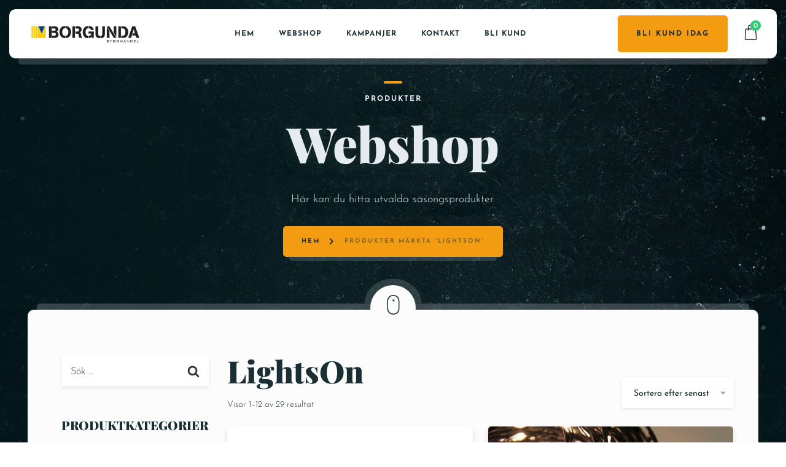

--- FILE ---
content_type: text/html; charset=UTF-8
request_url: https://www.borgunda.se/product-tag/lightson/
body_size: 62387
content:
<!doctype html>
<html lang="sv-SE">
<head>
	<!-- Meta Data -->
	<meta charset="UTF-8">
	<meta http-equiv="X-UA-Compatible" content="IE=edge">
	<meta name="viewport" content="width=device-width, initial-scale=1">
	<link rel="profile" href="https://gmpg.org/xfn/11">

	<title>LightsOn - Borgunda Bygghandel AB</title><link rel="preload" as="font" href="https://fonts.gstatic.com/s/josefinsans/v32/Qw3aZQNVED7rKGKxtqIqX5EUDXx4.woff2" crossorigin><link rel="preload" as="font" href="https://fonts.gstatic.com/s/playfairdisplay/v37/nuFiD-vYSZviVYUb_rj3ij__anPXDTzYgA.woff2" crossorigin><link rel="preload" as="font" href="https://www.borgunda.se/wp-content/themes/tastyc/assets/webfonts/fa-brands-400.woff2" crossorigin><link rel="preload" as="font" href="https://www.borgunda.se/wp-content/themes/tastyc/assets/webfonts/fa-solid-900.woff2" crossorigin><style id="wpr-usedcss">img.emoji{display:inline!important;border:none!important;box-shadow:none!important;height:1em!important;width:1em!important;margin:0 .07em!important;vertical-align:-.1em!important;background:0 0!important;padding:0!important}:where(.wp-block-button__link){border-radius:9999px;box-shadow:none;padding:calc(.667em + 2px) calc(1.333em + 2px);text-decoration:none}:where(.wp-block-calendar table:not(.has-background) th){background:#ddd}:where(.wp-block-columns){margin-bottom:1.75em}:where(.wp-block-columns.has-background){padding:1.25em 2.375em}:where(.wp-block-post-comments input[type=submit]){border:none}:where(.wp-block-cover-image:not(.has-text-color)),:where(.wp-block-cover:not(.has-text-color)){color:#fff}:where(.wp-block-cover-image.is-light:not(.has-text-color)),:where(.wp-block-cover.is-light:not(.has-text-color)){color:#000}:where(.wp-block-file){margin-bottom:1.5em}:where(.wp-block-file__button){border-radius:2em;display:inline-block;padding:.5em 1em}:where(.wp-block-file__button):is(a):active,:where(.wp-block-file__button):is(a):focus,:where(.wp-block-file__button):is(a):hover,:where(.wp-block-file__button):is(a):visited{box-shadow:none;color:#fff;opacity:.85;text-decoration:none}:where(.wp-block-latest-comments:not([style*=line-height] .wp-block-latest-comments__comment)){line-height:1.1}:where(.wp-block-latest-comments:not([style*=line-height] .wp-block-latest-comments__comment-excerpt p)){line-height:1.8}ol,ul{box-sizing:border-box}:where(.wp-block-navigation.has-background .wp-block-navigation-item a:not(.wp-element-button)),:where(.wp-block-navigation.has-background .wp-block-navigation-submenu a:not(.wp-element-button)){padding:.5em 1em}:where(.wp-block-navigation .wp-block-navigation__submenu-container .wp-block-navigation-item a:not(.wp-element-button)),:where(.wp-block-navigation .wp-block-navigation__submenu-container .wp-block-navigation-submenu a:not(.wp-element-button)),:where(.wp-block-navigation .wp-block-navigation__submenu-container .wp-block-navigation-submenu button.wp-block-navigation-item__content),:where(.wp-block-navigation .wp-block-navigation__submenu-container .wp-block-pages-list__item button.wp-block-navigation-item__content){padding:.5em 1em}:where(p.has-text-color:not(.has-link-color)) a{color:inherit}:where(.wp-block-post-excerpt){margin-bottom:var(--wp--style--block-gap);margin-top:var(--wp--style--block-gap)}:where(.wp-block-preformatted.has-background){padding:1.25em 2.375em}:where(.wp-block-pullquote){margin:0 0 1em}:where(.wp-block-search__button){border:1px solid #ccc;padding:6px 10px}:where(.wp-block-search__button-inside .wp-block-search__inside-wrapper){border:1px solid #949494;box-sizing:border-box;padding:4px}:where(.wp-block-search__button-inside .wp-block-search__inside-wrapper) .wp-block-search__input{border:none;border-radius:0;padding:0 4px}:where(.wp-block-search__button-inside .wp-block-search__inside-wrapper) .wp-block-search__input:focus{outline:0}:where(.wp-block-search__button-inside .wp-block-search__inside-wrapper) :where(.wp-block-search__button){padding:4px 8px}:where(.wp-block-term-description){margin-bottom:var(--wp--style--block-gap);margin-top:var(--wp--style--block-gap)}:where(pre.wp-block-verse){font-family:inherit}.wp-element-button{cursor:pointer}:root{--wp--preset--font-size--normal:16px;--wp--preset--font-size--huge:42px}.screen-reader-text{clip:rect(1px,1px,1px,1px);word-wrap:normal!important;border:0;-webkit-clip-path:inset(50%);clip-path:inset(50%);height:1px;margin:-1px;overflow:hidden;padding:0;position:absolute;width:1px}.screen-reader-text:focus{clip:auto!important;background-color:#ddd;-webkit-clip-path:none;clip-path:none;color:#444;display:block;font-size:1em;height:auto;left:5px;line-height:normal;padding:15px 23px 14px;text-decoration:none;top:5px;width:auto;z-index:100000}html :where(.has-border-color){border-style:solid}html :where([style*=border-top-color]){border-top-style:solid}html :where([style*=border-right-color]){border-right-style:solid}html :where([style*=border-bottom-color]){border-bottom-style:solid}html :where([style*=border-left-color]){border-left-style:solid}html :where([style*=border-width]){border-style:solid}html :where([style*=border-top-width]){border-top-style:solid}html :where([style*=border-right-width]){border-right-style:solid}html :where([style*=border-bottom-width]){border-bottom-style:solid}html :where([style*=border-left-width]){border-left-style:solid}html :where(img[class*=wp-image-]){height:auto;max-width:100%}:where(figure){margin:0 0 1em}html :where(.is-position-sticky){--wp-admin--admin-bar--position-offset:var(--wp-admin--admin-bar--height,0px)}body{--wp--preset--color--black:#000000;--wp--preset--color--cyan-bluish-gray:#abb8c3;--wp--preset--color--white:#ffffff;--wp--preset--color--pale-pink:#f78da7;--wp--preset--color--vivid-red:#cf2e2e;--wp--preset--color--luminous-vivid-orange:#ff6900;--wp--preset--color--luminous-vivid-amber:#fcb900;--wp--preset--color--light-green-cyan:#7bdcb5;--wp--preset--color--vivid-green-cyan:#00d084;--wp--preset--color--pale-cyan-blue:#8ed1fc;--wp--preset--color--vivid-cyan-blue:#0693e3;--wp--preset--color--vivid-purple:#9b51e0;--wp--preset--gradient--vivid-cyan-blue-to-vivid-purple:linear-gradient(135deg,rgba(6, 147, 227, 1) 0%,rgb(155, 81, 224) 100%);--wp--preset--gradient--light-green-cyan-to-vivid-green-cyan:linear-gradient(135deg,rgb(122, 220, 180) 0%,rgb(0, 208, 130) 100%);--wp--preset--gradient--luminous-vivid-amber-to-luminous-vivid-orange:linear-gradient(135deg,rgba(252, 185, 0, 1) 0%,rgba(255, 105, 0, 1) 100%);--wp--preset--gradient--luminous-vivid-orange-to-vivid-red:linear-gradient(135deg,rgba(255, 105, 0, 1) 0%,rgb(207, 46, 46) 100%);--wp--preset--gradient--very-light-gray-to-cyan-bluish-gray:linear-gradient(135deg,rgb(238, 238, 238) 0%,rgb(169, 184, 195) 100%);--wp--preset--gradient--cool-to-warm-spectrum:linear-gradient(135deg,rgb(74, 234, 220) 0%,rgb(151, 120, 209) 20%,rgb(207, 42, 186) 40%,rgb(238, 44, 130) 60%,rgb(251, 105, 98) 80%,rgb(254, 248, 76) 100%);--wp--preset--gradient--blush-light-purple:linear-gradient(135deg,rgb(255, 206, 236) 0%,rgb(152, 150, 240) 100%);--wp--preset--gradient--blush-bordeaux:linear-gradient(135deg,rgb(254, 205, 165) 0%,rgb(254, 45, 45) 50%,rgb(107, 0, 62) 100%);--wp--preset--gradient--luminous-dusk:linear-gradient(135deg,rgb(255, 203, 112) 0%,rgb(199, 81, 192) 50%,rgb(65, 88, 208) 100%);--wp--preset--gradient--pale-ocean:linear-gradient(135deg,rgb(255, 245, 203) 0%,rgb(182, 227, 212) 50%,rgb(51, 167, 181) 100%);--wp--preset--gradient--electric-grass:linear-gradient(135deg,rgb(202, 248, 128) 0%,rgb(113, 206, 126) 100%);--wp--preset--gradient--midnight:linear-gradient(135deg,rgb(2, 3, 129) 0%,rgb(40, 116, 252) 100%);--wp--preset--font-size--small:13px;--wp--preset--font-size--medium:20px;--wp--preset--font-size--large:36px;--wp--preset--font-size--x-large:42px;--wp--preset--spacing--20:0.44rem;--wp--preset--spacing--30:0.67rem;--wp--preset--spacing--40:1rem;--wp--preset--spacing--50:1.5rem;--wp--preset--spacing--60:2.25rem;--wp--preset--spacing--70:3.38rem;--wp--preset--spacing--80:5.06rem;--wp--preset--shadow--natural:6px 6px 9px rgba(0, 0, 0, .2);--wp--preset--shadow--deep:12px 12px 50px rgba(0, 0, 0, .4);--wp--preset--shadow--sharp:6px 6px 0px rgba(0, 0, 0, .2);--wp--preset--shadow--outlined:6px 6px 0px -3px rgba(255, 255, 255, 1),6px 6px rgba(0, 0, 0, 1);--wp--preset--shadow--crisp:6px 6px 0px rgba(0, 0, 0, 1)}:where(.is-layout-flex){gap:.5em}:where(.is-layout-grid){gap:.5em}:where(.wp-block-post-template.is-layout-flex){gap:1.25em}:where(.wp-block-post-template.is-layout-grid){gap:1.25em}:where(.wp-block-columns.is-layout-flex){gap:2em}:where(.wp-block-columns.is-layout-grid){gap:2em}.woocommerce img,.woocommerce-page img{height:auto;max-width:100%}.woocommerce #content div.product div.summary,.woocommerce div.product div.summary,.woocommerce-page #content div.product div.summary,.woocommerce-page div.product div.summary{float:right;width:48%;clear:none}.woocommerce #content div.product #reviews .comment::after,.woocommerce #content div.product #reviews .comment::before,.woocommerce div.product #reviews .comment::after,.woocommerce div.product #reviews .comment::before,.woocommerce-page #content div.product #reviews .comment::after,.woocommerce-page #content div.product #reviews .comment::before,.woocommerce-page div.product #reviews .comment::after,.woocommerce-page div.product #reviews .comment::before{content:" ";display:table}.woocommerce #content div.product #reviews .comment::after,.woocommerce div.product #reviews .comment::after,.woocommerce-page #content div.product #reviews .comment::after,.woocommerce-page div.product #reviews .comment::after{clear:both}.woocommerce #content div.product #reviews .comment img,.woocommerce div.product #reviews .comment img,.woocommerce-page #content div.product #reviews .comment img,.woocommerce-page div.product #reviews .comment img{float:right;height:auto}.woocommerce ul.products,.woocommerce-page ul.products{clear:both}.woocommerce ul.products::after,.woocommerce ul.products::before,.woocommerce-page ul.products::after,.woocommerce-page ul.products::before{content:" ";display:table}.woocommerce ul.products::after,.woocommerce-page ul.products::after{clear:both}.woocommerce ul.products li.product,.woocommerce-page ul.products li.product{float:left;margin:0 3.8% 2.992em 0;padding:0;position:relative;width:22.05%;margin-left:0}.woocommerce ul.products li.first,.woocommerce-page ul.products li.first{clear:both}.woocommerce ul.products li.last,.woocommerce-page ul.products li.last{margin-right:0}.woocommerce ul.products.columns-2 li.product,.woocommerce-page ul.products.columns-2 li.product{width:48%}.woocommerce-page.columns-2 ul.products li.product,.woocommerce.columns-2 ul.products li.product{width:48%}.woocommerce .woocommerce-result-count,.woocommerce-page .woocommerce-result-count{float:left}.woocommerce .woocommerce-ordering,.woocommerce-page .woocommerce-ordering{float:right}.woocommerce .woocommerce-pagination ul.page-numbers::after,.woocommerce .woocommerce-pagination ul.page-numbers::before,.woocommerce-page .woocommerce-pagination ul.page-numbers::after,.woocommerce-page .woocommerce-pagination ul.page-numbers::before{content:" ";display:table}.woocommerce .woocommerce-pagination ul.page-numbers::after,.woocommerce-page .woocommerce-pagination ul.page-numbers::after{clear:both}.woocommerce .woocommerce-pagination ul.page-numbers li,.woocommerce-page .woocommerce-pagination ul.page-numbers li{display:inline-block}.woocommerce #content table.cart img,.woocommerce table.cart img,.woocommerce-page #content table.cart img,.woocommerce-page table.cart img{height:auto}.woocommerce #content table.cart td.actions,.woocommerce table.cart td.actions,.woocommerce-page #content table.cart td.actions,.woocommerce-page table.cart td.actions{text-align:right}.woocommerce #content table.cart td.actions .coupon,.woocommerce table.cart td.actions .coupon,.woocommerce-page #content table.cart td.actions .coupon,.woocommerce-page table.cart td.actions .coupon{float:left}.woocommerce form .password-input,.woocommerce-page form .password-input{display:flex;flex-direction:column;justify-content:center;position:relative}.woocommerce form .password-input input[type=password],.woocommerce-page form .password-input input[type=password]{padding-right:2.5rem}.woocommerce form .password-input input::-ms-reveal,.woocommerce-page form .password-input input::-ms-reveal{display:none}.woocommerce form .show-password-input,.woocommerce-page form .show-password-input{position:absolute;right:.7em;top:.7em;cursor:pointer}.woocommerce form .show-password-input::after,.woocommerce-page form .show-password-input::after{font-family:WooCommerce;speak:never;font-weight:400;font-variant:normal;text-transform:none;line-height:1;-webkit-font-smoothing:antialiased;margin-left:.618em;content:"\e010";text-decoration:none}.woocommerce form .show-password-input.display-password::after,.woocommerce-page form .show-password-input.display-password::after{color:#585858}:root{--woocommerce:#7F54B3;--wc-green:#7ad03a;--wc-red:#a00;--wc-orange:#ffba00;--wc-blue:#2ea2cc;--wc-primary:#7F54B3;--wc-primary-text:white;--wc-secondary:#e9e6ed;--wc-secondary-text:#515151;--wc-highlight:#b3af54;--wc-highligh-text:white;--wc-content-bg:#fff;--wc-subtext:#767676}@keyframes spin{100%{transform:rotate(360deg)}}.woocommerce-store-notice{position:absolute;top:0;left:0;right:0;margin:0;width:100%;font-size:1em;padding:1em 0;text-align:center;background-color:#7f54b3;color:#fff;z-index:99998;box-shadow:0 1px 1em rgba(0,0,0,.2);display:none}.woocommerce-store-notice a{color:#fff;text-decoration:underline}.screen-reader-text{clip:rect(1px,1px,1px,1px);height:1px;overflow:hidden;position:absolute!important;width:1px;word-wrap:normal!important}.clear{clear:both}.woocommerce .blockUI.blockOverlay{position:relative}.woocommerce .blockUI.blockOverlay::before{height:1em;width:1em;display:block;position:absolute;top:50%;left:50%;margin-left:-.5em;margin-top:-.5em;content:"";animation:1s ease-in-out infinite spin;background:url(https://www.borgunda.se/wp-content/plugins/woocommerce/assets/images/icons/loader.svg) center center;background-size:cover;line-height:1;text-align:center;font-size:2em;color:rgba(0,0,0,.75)}.woocommerce a.remove{display:block;font-size:1.5em;height:1em;width:1em;text-align:center;line-height:1;border-radius:100%;color:red!important;text-decoration:none;font-weight:700;border:0}.woocommerce a.remove:hover{color:#fff!important;background:red}.woocommerce div.product{margin-bottom:0;position:relative}.woocommerce div.product p.price ins,.woocommerce div.product span.price ins{background:inherit;font-weight:700;display:inline-block}.woocommerce div.product p.price del,.woocommerce div.product span.price del{opacity:.5;display:inline-block}.woocommerce div.product div.summary{margin-bottom:2em}.woocommerce div.product div.social{text-align:right;margin:0 0 1em}.woocommerce div.product div.social span{margin:0 0 0 2px}.woocommerce div.product div.social span span{margin:0}.woocommerce div.product div.social iframe{float:left;margin-top:3px}.woocommerce div.product p.cart{margin-bottom:2em}.woocommerce div.product p.cart::after,.woocommerce div.product p.cart::before{content:" ";display:table}.woocommerce div.product p.cart::after{clear:both}.woocommerce div.product form.cart{margin-bottom:2em}.woocommerce div.product form.cart::after,.woocommerce div.product form.cart::before{content:" ";display:table}.woocommerce div.product form.cart::after{clear:both}.woocommerce div.product form.cart div.quantity{float:left;margin:0 4px 0 0}.woocommerce div.product form.cart table{border-width:0 0 1px}.woocommerce div.product form.cart table td{padding-left:0}.woocommerce div.product form.cart table div.quantity{float:none;margin:0}.woocommerce div.product form.cart .button{vertical-align:middle;float:left}.woocommerce .products ul,.woocommerce ul.products{margin:0 0 1em;padding:0;list-style:none;clear:both}.woocommerce .products ul::after,.woocommerce .products ul::before,.woocommerce ul.products::after,.woocommerce ul.products::before{content:" ";display:table}.woocommerce .products ul::after,.woocommerce ul.products::after{clear:both}.woocommerce .products ul li,.woocommerce ul.products li{list-style:none}.woocommerce ul.products li.product .woocommerce-loop-product__title,.woocommerce ul.products li.product h3{padding:.5em 0;margin:0;font-size:1em}.woocommerce ul.products li.product a{text-decoration:none}.woocommerce ul.products li.product a img{width:100%;height:auto;display:block;margin:0 0 1em;box-shadow:none}.woocommerce ul.products li.product strong{display:block}.woocommerce ul.products li.product .button{display:inline-block;margin-top:1em}.woocommerce ul.products li.product .price{display:block;font-weight:400;margin-bottom:.5em;font-size:.857em}.woocommerce ul.products li.product .price del{color:inherit;opacity:.5;display:inline-block}.woocommerce ul.products li.product .price ins{background:0 0;font-weight:700;display:inline-block}.woocommerce ul.products li.product .price .from{font-size:.67em;margin:-2px 0 0;text-transform:uppercase;color:rgba(132,132,132,.5)}.woocommerce .woocommerce-result-count{margin:0 0 1em}.woocommerce .woocommerce-ordering{margin:0 0 1em}.woocommerce .woocommerce-ordering select{vertical-align:top}.woocommerce nav.woocommerce-pagination{text-align:center}.woocommerce nav.woocommerce-pagination ul{display:inline-block;white-space:nowrap;padding:0;clear:both;border:1px solid #cfc8d8;border-right:0;margin:1px}.woocommerce nav.woocommerce-pagination ul li{border-right:1px solid #cfc8d8;padding:0;margin:0;float:left;display:inline;overflow:hidden}.woocommerce nav.woocommerce-pagination ul li a,.woocommerce nav.woocommerce-pagination ul li span{margin:0;text-decoration:none;padding:0;line-height:1;font-size:1em;font-weight:400;padding:.5em;min-width:1em;display:block}.woocommerce nav.woocommerce-pagination ul li a:focus,.woocommerce nav.woocommerce-pagination ul li a:hover,.woocommerce nav.woocommerce-pagination ul li span.current{background:#e9e6ed;color:#816e99}.woocommerce .cart .button,.woocommerce .cart input.button{float:none}.woocommerce a.added_to_cart{padding-top:.5em;display:inline-block}.woocommerce #reviews h2 small{float:right;color:#767676;font-size:15px;margin:10px 0 0}.woocommerce #reviews h2 small a{text-decoration:none;color:#767676}.woocommerce #reviews h3{margin:0}.woocommerce #reviews #comment{height:75px}.woocommerce form.register{border:1px solid #cfc8d8;padding:20px;margin:2em 0;text-align:left;border-radius:5px}.woocommerce .woocommerce-widget-layered-nav-list{margin:0;padding:0;border:0;list-style:none}.woocommerce .woocommerce-widget-layered-nav-list .woocommerce-widget-layered-nav-list__item{padding:0 0 1px;list-style:none}.woocommerce .woocommerce-widget-layered-nav-list .woocommerce-widget-layered-nav-list__item::after,.woocommerce .woocommerce-widget-layered-nav-list .woocommerce-widget-layered-nav-list__item::before{content:" ";display:table}.woocommerce .woocommerce-widget-layered-nav-list .woocommerce-widget-layered-nav-list__item::after{clear:both}.woocommerce .woocommerce-widget-layered-nav-list .woocommerce-widget-layered-nav-list__item a,.woocommerce .woocommerce-widget-layered-nav-list .woocommerce-widget-layered-nav-list__item span{padding:1px 0}.woocommerce .widget_price_filter .price_slider{margin-bottom:1em}.woocommerce .widget_price_filter .price_slider_amount{text-align:right;line-height:2.4;font-size:.8751em}.woocommerce .widget_price_filter .price_slider_amount .button{font-size:1.15em;float:left}.woocommerce .widget_price_filter .ui-slider{position:relative;text-align:left;margin-left:.5em;margin-right:.5em}.woocommerce .widget_price_filter .ui-slider .ui-slider-handle{position:absolute;z-index:2;width:1em;height:1em;background-color:#7f54b3;border-radius:1em;cursor:ew-resize;outline:0;top:-.3em;margin-left:-.5em}.woocommerce .widget_price_filter .ui-slider .ui-slider-range{position:absolute;z-index:1;font-size:.7em;display:block;border:0;border-radius:1em;background-color:#7f54b3}.woocommerce .widget_price_filter .price_slider_wrapper .ui-widget-content{border-radius:1em;background-color:#35224c;border:0}.woocommerce .widget_price_filter .ui-slider-horizontal{height:.5em}.woocommerce .widget_price_filter .ui-slider-horizontal .ui-slider-range{top:0;height:100%}.woocommerce .widget_price_filter .ui-slider-horizontal .ui-slider-range-min{left:-1px}.woocommerce .widget_price_filter .ui-slider-horizontal .ui-slider-range-max{right:-1px}.woocommerce:where(body:not(.woocommerce-block-theme-has-button-styles)) a.button,.woocommerce:where(body:not(.woocommerce-block-theme-has-button-styles)) button.button,.woocommerce:where(body:not(.woocommerce-block-theme-has-button-styles)) input.button,:where(body:not(.woocommerce-block-theme-has-button-styles)) .woocommerce #respond input#submit,:where(body:not(.woocommerce-block-theme-has-button-styles)) .woocommerce a.button,:where(body:not(.woocommerce-block-theme-has-button-styles)) .woocommerce button.button,:where(body:not(.woocommerce-block-theme-has-button-styles)) .woocommerce input.button{font-size:100%;margin:0;line-height:1;cursor:pointer;position:relative;text-decoration:none;overflow:visible;padding:.618em 1em;font-weight:700;border-radius:3px;left:auto;color:#515151;background-color:#e9e6ed;border:0;display:inline-block;background-image:none;box-shadow:none;text-shadow:none}.woocommerce:where(body:not(.woocommerce-block-theme-has-button-styles)) a.button.loading,.woocommerce:where(body:not(.woocommerce-block-theme-has-button-styles)) button.button.loading,.woocommerce:where(body:not(.woocommerce-block-theme-has-button-styles)) input.button.loading,:where(body:not(.woocommerce-block-theme-has-button-styles)) .woocommerce #respond input#submit.loading,:where(body:not(.woocommerce-block-theme-has-button-styles)) .woocommerce a.button.loading,:where(body:not(.woocommerce-block-theme-has-button-styles)) .woocommerce button.button.loading,:where(body:not(.woocommerce-block-theme-has-button-styles)) .woocommerce input.button.loading{opacity:.25;padding-right:2.618em}.woocommerce:where(body:not(.woocommerce-block-theme-has-button-styles)) a.button.loading::after,.woocommerce:where(body:not(.woocommerce-block-theme-has-button-styles)) button.button.loading::after,.woocommerce:where(body:not(.woocommerce-block-theme-has-button-styles)) input.button.loading::after,:where(body:not(.woocommerce-block-theme-has-button-styles)) .woocommerce #respond input#submit.loading::after,:where(body:not(.woocommerce-block-theme-has-button-styles)) .woocommerce a.button.loading::after,:where(body:not(.woocommerce-block-theme-has-button-styles)) .woocommerce button.button.loading::after,:where(body:not(.woocommerce-block-theme-has-button-styles)) .woocommerce input.button.loading::after{font-family:WooCommerce;content:"\e01c";vertical-align:top;font-weight:400;position:absolute;top:.618em;right:1em;animation:2s linear infinite spin}:where(body:not(.woocommerce-block-theme-has-button-styles)) .woocommerce #respond input#submit.added::after,:where(body:not(.woocommerce-block-theme-has-button-styles)) .woocommerce a.button.added::after,:where(body:not(.woocommerce-block-theme-has-button-styles)) .woocommerce button.button.added::after,:where(body:not(.woocommerce-block-theme-has-button-styles)) .woocommerce input.button.added::after{font-family:WooCommerce;content:"\e017";margin-left:.53em;vertical-align:bottom}.woocommerce:where(body:not(.woocommerce-block-theme-has-button-styles)) a.button:hover,.woocommerce:where(body:not(.woocommerce-block-theme-has-button-styles)) button.button:hover,.woocommerce:where(body:not(.woocommerce-block-theme-has-button-styles)) input.button:hover,:where(body:not(.woocommerce-block-theme-has-button-styles)) .woocommerce #respond input#submit:hover,:where(body:not(.woocommerce-block-theme-has-button-styles)) .woocommerce a.button:hover,:where(body:not(.woocommerce-block-theme-has-button-styles)) .woocommerce button.button:hover,:where(body:not(.woocommerce-block-theme-has-button-styles)) .woocommerce input.button:hover{background-color:#dcd7e3;text-decoration:none;background-image:none;color:#515151}.woocommerce:where(body:not(.woocommerce-block-theme-has-button-styles)) a.button.alt,.woocommerce:where(body:not(.woocommerce-block-theme-has-button-styles)) button.button.alt,.woocommerce:where(body:not(.woocommerce-block-theme-has-button-styles)) input.button.alt,:where(body:not(.woocommerce-block-theme-has-button-styles)) .woocommerce #respond input#submit.alt,:where(body:not(.woocommerce-block-theme-has-button-styles)) .woocommerce a.button.alt,:where(body:not(.woocommerce-block-theme-has-button-styles)) .woocommerce button.button.alt,:where(body:not(.woocommerce-block-theme-has-button-styles)) .woocommerce input.button.alt{background-color:#7f54b3;color:#fff;-webkit-font-smoothing:antialiased}.woocommerce:where(body:not(.woocommerce-block-theme-has-button-styles)) a.button.alt:hover,.woocommerce:where(body:not(.woocommerce-block-theme-has-button-styles)) button.button.alt:hover,.woocommerce:where(body:not(.woocommerce-block-theme-has-button-styles)) input.button.alt:hover,:where(body:not(.woocommerce-block-theme-has-button-styles)) .woocommerce #respond input#submit.alt:hover,:where(body:not(.woocommerce-block-theme-has-button-styles)) .woocommerce a.button.alt:hover,:where(body:not(.woocommerce-block-theme-has-button-styles)) .woocommerce button.button.alt:hover,:where(body:not(.woocommerce-block-theme-has-button-styles)) .woocommerce input.button.alt:hover{background-color:#7249a4;color:#fff}.woocommerce:where(body:not(.woocommerce-block-theme-has-button-styles)) a.button.alt.disabled,.woocommerce:where(body:not(.woocommerce-block-theme-has-button-styles)) a.button.alt.disabled:hover,.woocommerce:where(body:not(.woocommerce-block-theme-has-button-styles)) a.button.alt:disabled,.woocommerce:where(body:not(.woocommerce-block-theme-has-button-styles)) a.button.alt:disabled:hover,.woocommerce:where(body:not(.woocommerce-block-theme-has-button-styles)) a.button.alt:disabled[disabled],.woocommerce:where(body:not(.woocommerce-block-theme-has-button-styles)) a.button.alt:disabled[disabled]:hover,.woocommerce:where(body:not(.woocommerce-block-theme-has-button-styles)) button.button.alt.disabled,.woocommerce:where(body:not(.woocommerce-block-theme-has-button-styles)) button.button.alt.disabled:hover,.woocommerce:where(body:not(.woocommerce-block-theme-has-button-styles)) button.button.alt:disabled,.woocommerce:where(body:not(.woocommerce-block-theme-has-button-styles)) button.button.alt:disabled:hover,.woocommerce:where(body:not(.woocommerce-block-theme-has-button-styles)) button.button.alt:disabled[disabled],.woocommerce:where(body:not(.woocommerce-block-theme-has-button-styles)) button.button.alt:disabled[disabled]:hover,.woocommerce:where(body:not(.woocommerce-block-theme-has-button-styles)) input.button.alt.disabled,.woocommerce:where(body:not(.woocommerce-block-theme-has-button-styles)) input.button.alt.disabled:hover,.woocommerce:where(body:not(.woocommerce-block-theme-has-button-styles)) input.button.alt:disabled,.woocommerce:where(body:not(.woocommerce-block-theme-has-button-styles)) input.button.alt:disabled:hover,.woocommerce:where(body:not(.woocommerce-block-theme-has-button-styles)) input.button.alt:disabled[disabled],.woocommerce:where(body:not(.woocommerce-block-theme-has-button-styles)) input.button.alt:disabled[disabled]:hover,:where(body:not(.woocommerce-block-theme-has-button-styles)) .woocommerce #respond input#submit.alt.disabled,:where(body:not(.woocommerce-block-theme-has-button-styles)) .woocommerce #respond input#submit.alt.disabled:hover,:where(body:not(.woocommerce-block-theme-has-button-styles)) .woocommerce #respond input#submit.alt:disabled,:where(body:not(.woocommerce-block-theme-has-button-styles)) .woocommerce #respond input#submit.alt:disabled:hover,:where(body:not(.woocommerce-block-theme-has-button-styles)) .woocommerce #respond input#submit.alt:disabled[disabled],:where(body:not(.woocommerce-block-theme-has-button-styles)) .woocommerce #respond input#submit.alt:disabled[disabled]:hover,:where(body:not(.woocommerce-block-theme-has-button-styles)) .woocommerce a.button.alt.disabled,:where(body:not(.woocommerce-block-theme-has-button-styles)) .woocommerce a.button.alt.disabled:hover,:where(body:not(.woocommerce-block-theme-has-button-styles)) .woocommerce a.button.alt:disabled,:where(body:not(.woocommerce-block-theme-has-button-styles)) .woocommerce a.button.alt:disabled:hover,:where(body:not(.woocommerce-block-theme-has-button-styles)) .woocommerce a.button.alt:disabled[disabled],:where(body:not(.woocommerce-block-theme-has-button-styles)) .woocommerce a.button.alt:disabled[disabled]:hover,:where(body:not(.woocommerce-block-theme-has-button-styles)) .woocommerce button.button.alt.disabled,:where(body:not(.woocommerce-block-theme-has-button-styles)) .woocommerce button.button.alt.disabled:hover,:where(body:not(.woocommerce-block-theme-has-button-styles)) .woocommerce button.button.alt:disabled,:where(body:not(.woocommerce-block-theme-has-button-styles)) .woocommerce button.button.alt:disabled:hover,:where(body:not(.woocommerce-block-theme-has-button-styles)) .woocommerce button.button.alt:disabled[disabled],:where(body:not(.woocommerce-block-theme-has-button-styles)) .woocommerce button.button.alt:disabled[disabled]:hover,:where(body:not(.woocommerce-block-theme-has-button-styles)) .woocommerce input.button.alt.disabled,:where(body:not(.woocommerce-block-theme-has-button-styles)) .woocommerce input.button.alt.disabled:hover,:where(body:not(.woocommerce-block-theme-has-button-styles)) .woocommerce input.button.alt:disabled,:where(body:not(.woocommerce-block-theme-has-button-styles)) .woocommerce input.button.alt:disabled:hover,:where(body:not(.woocommerce-block-theme-has-button-styles)) .woocommerce input.button.alt:disabled[disabled],:where(body:not(.woocommerce-block-theme-has-button-styles)) .woocommerce input.button.alt:disabled[disabled]:hover{background-color:#7f54b3;color:#fff}.woocommerce:where(body:not(.woocommerce-block-theme-has-button-styles)) a.button.disabled,.woocommerce:where(body:not(.woocommerce-block-theme-has-button-styles)) a.button:disabled,.woocommerce:where(body:not(.woocommerce-block-theme-has-button-styles)) a.button:disabled[disabled],.woocommerce:where(body:not(.woocommerce-block-theme-has-button-styles)) button.button.disabled,.woocommerce:where(body:not(.woocommerce-block-theme-has-button-styles)) button.button:disabled,.woocommerce:where(body:not(.woocommerce-block-theme-has-button-styles)) button.button:disabled[disabled],.woocommerce:where(body:not(.woocommerce-block-theme-has-button-styles)) input.button.disabled,.woocommerce:where(body:not(.woocommerce-block-theme-has-button-styles)) input.button:disabled,.woocommerce:where(body:not(.woocommerce-block-theme-has-button-styles)) input.button:disabled[disabled],:where(body:not(.woocommerce-block-theme-has-button-styles)) .woocommerce #respond input#submit.disabled,:where(body:not(.woocommerce-block-theme-has-button-styles)) .woocommerce #respond input#submit:disabled,:where(body:not(.woocommerce-block-theme-has-button-styles)) .woocommerce #respond input#submit:disabled[disabled],:where(body:not(.woocommerce-block-theme-has-button-styles)) .woocommerce a.button.disabled,:where(body:not(.woocommerce-block-theme-has-button-styles)) .woocommerce a.button:disabled,:where(body:not(.woocommerce-block-theme-has-button-styles)) .woocommerce a.button:disabled[disabled],:where(body:not(.woocommerce-block-theme-has-button-styles)) .woocommerce button.button.disabled,:where(body:not(.woocommerce-block-theme-has-button-styles)) .woocommerce button.button:disabled,:where(body:not(.woocommerce-block-theme-has-button-styles)) .woocommerce button.button:disabled[disabled],:where(body:not(.woocommerce-block-theme-has-button-styles)) .woocommerce input.button.disabled,:where(body:not(.woocommerce-block-theme-has-button-styles)) .woocommerce input.button:disabled,:where(body:not(.woocommerce-block-theme-has-button-styles)) .woocommerce input.button:disabled[disabled]{color:inherit;cursor:not-allowed;opacity:.5;padding:.618em 1em}.woocommerce:where(body:not(.woocommerce-block-theme-has-button-styles)) a.button.disabled:hover,.woocommerce:where(body:not(.woocommerce-block-theme-has-button-styles)) a.button:disabled:hover,.woocommerce:where(body:not(.woocommerce-block-theme-has-button-styles)) a.button:disabled[disabled]:hover,.woocommerce:where(body:not(.woocommerce-block-theme-has-button-styles)) button.button.disabled:hover,.woocommerce:where(body:not(.woocommerce-block-theme-has-button-styles)) button.button:disabled:hover,.woocommerce:where(body:not(.woocommerce-block-theme-has-button-styles)) button.button:disabled[disabled]:hover,.woocommerce:where(body:not(.woocommerce-block-theme-has-button-styles)) input.button.disabled:hover,.woocommerce:where(body:not(.woocommerce-block-theme-has-button-styles)) input.button:disabled:hover,.woocommerce:where(body:not(.woocommerce-block-theme-has-button-styles)) input.button:disabled[disabled]:hover,:where(body:not(.woocommerce-block-theme-has-button-styles)) .woocommerce #respond input#submit.disabled:hover,:where(body:not(.woocommerce-block-theme-has-button-styles)) .woocommerce #respond input#submit:disabled:hover,:where(body:not(.woocommerce-block-theme-has-button-styles)) .woocommerce #respond input#submit:disabled[disabled]:hover,:where(body:not(.woocommerce-block-theme-has-button-styles)) .woocommerce a.button.disabled:hover,:where(body:not(.woocommerce-block-theme-has-button-styles)) .woocommerce a.button:disabled:hover,:where(body:not(.woocommerce-block-theme-has-button-styles)) .woocommerce a.button:disabled[disabled]:hover,:where(body:not(.woocommerce-block-theme-has-button-styles)) .woocommerce button.button.disabled:hover,:where(body:not(.woocommerce-block-theme-has-button-styles)) .woocommerce button.button:disabled:hover,:where(body:not(.woocommerce-block-theme-has-button-styles)) .woocommerce button.button:disabled[disabled]:hover,:where(body:not(.woocommerce-block-theme-has-button-styles)) .woocommerce input.button.disabled:hover,:where(body:not(.woocommerce-block-theme-has-button-styles)) .woocommerce input.button:disabled:hover,:where(body:not(.woocommerce-block-theme-has-button-styles)) .woocommerce input.button:disabled[disabled]:hover{color:inherit;background-color:#e9e6ed}.woocommerce:where(body:not(.woocommerce-uses-block-theme)) div.product p.price,.woocommerce:where(body:not(.woocommerce-uses-block-theme)) div.product span.price{color:#b3af54;font-size:1.25em}.woocommerce:where(body:not(.woocommerce-uses-block-theme)) ul.products li.product .price{color:#b3af54}.rtl.woocommerce .price_label,.rtl.woocommerce .price_label span{direction:ltr;unicode-bidi:embed}.woocommerce-cart table.cart img{width:32px;box-shadow:none}.woocommerce-cart table.cart td,.woocommerce-cart table.cart th{vertical-align:middle}.woocommerce-cart table.cart input{margin:0;vertical-align:middle}.woocommerce-cart .checkout .shipping_address{clear:both}.woocommerce-cart #payment{background:#e9e6ed;border-radius:5px}table{border-collapse:collapse;width:100%}td,th{border:1px solid #ddd;text-align:left;padding:8px}td p,th p{margin:0}.wpc-config-element a{text-decoration:none}.wpc-loading:before{content:'';border-radius:50%;width:30px;height:30px;border:3px solid rgba(150,150,150,.2);border-top-color:#9e9e9e;animation:1s linear infinite trspin;color:#000;right:0;display:inline-block;margin:0;position:absolute;top:0;right:0;left:0;bottom:0;margin:auto;z-index:201}.wpc-loading:after{content:'';position:absolute;top:0;width:100%;height:100%;z-index:200}.blockUI.blockOverlay{background:0 0!important}.wpc-layer-title-desc-wrap{display:inline-block;margin-top:-5px}.wpc-cart-form-cart-item dd{margin-bottom:10px!important}.wpc-cart-form-cart-item dt{font-size:13px;letter-spacing:1px;display:block!important;clear:both!important;float:none!important}.wpc-cart-form-cart-item dd p{display:flex;align-items:center;flex-wrap:wrap;font-size:13px;line-height:1.4;margin-bottom:8px}.wpc-cart-form-cart-item .variation{display:none;margin-top:10px}.wpcf7-form-control-wrap{display:block;margin-top:10px}.wpc-config-element .wpcf7-submit{padding:10px 20px;border-radius:3px;text-transform:capitalize;text-decoration:none;font-size:16px;font-weight:400;border:none;background:var(--wpc-primary-btn-bg);color:var(--wpc-primary-btn-color);border:1px solid var(--wpc-primary-btn-border-color);display:inline-block;width:auto;height:42px;cursor:pointer}.wpc-magnify{background:#fff;width:700px;max-width:80%;padding:50px;height:auto;z-index:11;border-radius:6px;box-shadow:0 -2px 10px #000;position:relative}@media screen and (min-device-width:320px) and (max-device-width:1024px) and (orientation:landscape){.wpc-magnify{height:calc(100% - 100px)}}.wpc-magnify img{height:auto;max-width:100%;width:auto;margin:auto}iframe{width:100%;height:100%;border:0}.wpc-popup-full .cart input[type=color],.wpc-popup-full .cart input[type=date],.wpc-popup-full .cart input[type=datetime-local],.wpc-popup-full .cart input[type=datetime],.wpc-popup-full .cart input[type=email],.wpc-popup-full .cart input[type=month],.wpc-popup-full .cart input[type=number],.wpc-popup-full .cart input[type=password],.wpc-popup-full .cart input[type=range],.wpc-popup-full .cart input[type=search],.wpc-popup-full .cart input[type=tel],.wpc-popup-full .cart input[type=text],.wpc-popup-full .cart input[type=time],.wpc-popup-full .cart input[type=url],.wpc-popup-full .cart select,.wpc-popup-full .cart textarea{background:#fbfbfb;border:1px solid #d8d8d8;margin-bottom:20px;border-radius:3px;height:50px;width:100%;padding:0 25px}.wpc-popup-full .cart input[type=color],.wpc-popup-full .cart input[type=date],.wpc-popup-full .cart input[type=datetime-local],.wpc-popup-full .cart input[type=datetime],.wpc-popup-full .cart input[type=email],.wpc-popup-full .cart input[type=month],.wpc-popup-full .cart input[type=number],.wpc-popup-full .cart input[type=password],.wpc-popup-full .cart input[type=range],.wpc-popup-full .cart input[type=search],.wpc-popup-full .cart input[type=tel],.wpc-popup-full .cart input[type=text],.wpc-popup-full .cart input[type=time],.wpc-popup-full .cart input[type=url],.wpc-popup-full .cart select,.wpc-popup-full .cart textarea{margin-bottom:5px}.wpc-popup-full .cart input[type=submit]{background:#191919;color:#fff;padding:10px 30px;font-size:15px;text-transform:uppercase;line-height:1.5;transition:all ease .3s}.wpc-popup-full .cart textarea{height:150px;border-radius:3px;padding:10px 25px;margin-bottom:5px;background:#fbfbfb;border:1px solid #d8d8d8}.wpc-popup-full .cart button{padding:10px 30px;float:left}.wpc-mobile-nav{display:none}.wpc-mobile-nav{display:none;font-size:15px;position:fixed;left:-300px;top:0;max-width:100%;width:300px;background:var(--wpc-flyin-bg);height:100%;z-index:999;overflow:hidden;transition:all ease-in-out .5s}.wpc-mobile-nav.active{left:0;transition:all ease-in-out .5s}.wpc-mobile-inner{height:calc(100% - 75px);overflow-y:auto;overflow-x:hidden;margin-bottom:0}.wpc-mobile-nav ul{list-style:none;margin:0;padding-left:0}.wpc-mobile-nav .menu .sub-menu{font-size:14px;margin:0 0 15px}.wpc-mobile-nav .sub-menu,.wpc-mobile-nav .sub-menu .sub-menu{display:none}.wpc-mobile-nav li{position:relative;border-bottom:1px solid var(--wpc-moblie-menu-border-color);color:var(--wpc-moblie-menu-color)}.wpc-mobile-nav li:before{content:none}.wpc-mobile-nav .sub-menu li:last-child{border-bottom:none}.wpc-mobile-nav li a{display:block;padding:15px 0 15px 15px;color:var(--wpc-moblie-menu-color)}.wpc-mobile-nav .sub-menu li{border:0}.wpc-mobile-nav .sub-menu li a{padding:10px 0 5px 25px}.wpc-mobile-nav .sub-menu .sub-menu li a{padding-left:35px}@media screen and (max-width:1024px){.wpc-popup-full{display:block}.wpc-mobile-nav{display:block}.wpc-magnify{overflow-y:auto;overflow-x:hidden}}@media screen and (max-width:600px){html :where(.is-position-sticky){--wp-admin--admin-bar--position-offset:0px}.wpc-popup-full{padding:50px}}@media screen and (max-width:360px){.wpc-popup-full{padding:50px 30px}}[class*=' wpc-']:before,[class^=wpc-]:before{font-family:wp-configurator!important;speak:never;font-style:normal;font-weight:400;font-variant:normal;text-transform:none;vertical-align:-2px;line-height:1;-webkit-font-smoothing:antialiased;-moz-osx-font-smoothing:grayscale}body{background:var(--wpc-body-bg)}@-webkit-keyframes trspin{0%{-webkit-transform:rotate(0);transform:rotate(0)}100%{-webkit-transform:rotate(360deg);transform:rotate(360deg)}}@keyframes trspin{0%{-webkit-transform:rotate(0);-moz-transform:rotate(0);transform:rotate(0)}100%{-webkit-transform:rotate(360deg);-moz-transform:rotate(360deg);transform:rotate(360deg)}}@font-face{font-family:'Josefin Sans';font-style:normal;font-weight:100;font-display:swap;src:url(https://fonts.gstatic.com/s/josefinsans/v32/Qw3aZQNVED7rKGKxtqIqX5EUDXx4.woff2) format('woff2');unicode-range:U+0000-00FF,U+0131,U+0152-0153,U+02BB-02BC,U+02C6,U+02DA,U+02DC,U+0304,U+0308,U+0329,U+2000-206F,U+2074,U+20AC,U+2122,U+2191,U+2193,U+2212,U+2215,U+FEFF,U+FFFD}@font-face{font-family:'Josefin Sans';font-style:normal;font-weight:200;font-display:swap;src:url(https://fonts.gstatic.com/s/josefinsans/v32/Qw3aZQNVED7rKGKxtqIqX5EUDXx4.woff2) format('woff2');unicode-range:U+0000-00FF,U+0131,U+0152-0153,U+02BB-02BC,U+02C6,U+02DA,U+02DC,U+0304,U+0308,U+0329,U+2000-206F,U+2074,U+20AC,U+2122,U+2191,U+2193,U+2212,U+2215,U+FEFF,U+FFFD}@font-face{font-family:'Josefin Sans';font-style:normal;font-weight:300;font-display:swap;src:url(https://fonts.gstatic.com/s/josefinsans/v32/Qw3aZQNVED7rKGKxtqIqX5EUDXx4.woff2) format('woff2');unicode-range:U+0000-00FF,U+0131,U+0152-0153,U+02BB-02BC,U+02C6,U+02DA,U+02DC,U+0304,U+0308,U+0329,U+2000-206F,U+2074,U+20AC,U+2122,U+2191,U+2193,U+2212,U+2215,U+FEFF,U+FFFD}@font-face{font-family:'Josefin Sans';font-style:normal;font-weight:400;font-display:swap;src:url(https://fonts.gstatic.com/s/josefinsans/v32/Qw3aZQNVED7rKGKxtqIqX5EUDXx4.woff2) format('woff2');unicode-range:U+0000-00FF,U+0131,U+0152-0153,U+02BB-02BC,U+02C6,U+02DA,U+02DC,U+0304,U+0308,U+0329,U+2000-206F,U+2074,U+20AC,U+2122,U+2191,U+2193,U+2212,U+2215,U+FEFF,U+FFFD}@font-face{font-family:'Josefin Sans';font-style:normal;font-weight:500;font-display:swap;src:url(https://fonts.gstatic.com/s/josefinsans/v32/Qw3aZQNVED7rKGKxtqIqX5EUDXx4.woff2) format('woff2');unicode-range:U+0000-00FF,U+0131,U+0152-0153,U+02BB-02BC,U+02C6,U+02DA,U+02DC,U+0304,U+0308,U+0329,U+2000-206F,U+2074,U+20AC,U+2122,U+2191,U+2193,U+2212,U+2215,U+FEFF,U+FFFD}@font-face{font-family:'Josefin Sans';font-style:normal;font-weight:600;font-display:swap;src:url(https://fonts.gstatic.com/s/josefinsans/v32/Qw3aZQNVED7rKGKxtqIqX5EUDXx4.woff2) format('woff2');unicode-range:U+0000-00FF,U+0131,U+0152-0153,U+02BB-02BC,U+02C6,U+02DA,U+02DC,U+0304,U+0308,U+0329,U+2000-206F,U+2074,U+20AC,U+2122,U+2191,U+2193,U+2212,U+2215,U+FEFF,U+FFFD}@font-face{font-family:'Josefin Sans';font-style:normal;font-weight:700;font-display:swap;src:url(https://fonts.gstatic.com/s/josefinsans/v32/Qw3aZQNVED7rKGKxtqIqX5EUDXx4.woff2) format('woff2');unicode-range:U+0000-00FF,U+0131,U+0152-0153,U+02BB-02BC,U+02C6,U+02DA,U+02DC,U+0304,U+0308,U+0329,U+2000-206F,U+2074,U+20AC,U+2122,U+2191,U+2193,U+2212,U+2215,U+FEFF,U+FFFD}@font-face{font-family:'Playfair Display';font-style:normal;font-weight:400;font-display:swap;src:url(https://fonts.gstatic.com/s/playfairdisplay/v37/nuFiD-vYSZviVYUb_rj3ij__anPXDTzYgA.woff2) format('woff2');unicode-range:U+0000-00FF,U+0131,U+0152-0153,U+02BB-02BC,U+02C6,U+02DA,U+02DC,U+0304,U+0308,U+0329,U+2000-206F,U+2074,U+20AC,U+2122,U+2191,U+2193,U+2212,U+2215,U+FEFF,U+FFFD}@font-face{font-family:'Playfair Display';font-style:normal;font-weight:500;font-display:swap;src:url(https://fonts.gstatic.com/s/playfairdisplay/v37/nuFiD-vYSZviVYUb_rj3ij__anPXDTzYgA.woff2) format('woff2');unicode-range:U+0000-00FF,U+0131,U+0152-0153,U+02BB-02BC,U+02C6,U+02DA,U+02DC,U+0304,U+0308,U+0329,U+2000-206F,U+2074,U+20AC,U+2122,U+2191,U+2193,U+2212,U+2215,U+FEFF,U+FFFD}@font-face{font-family:'Playfair Display';font-style:normal;font-weight:600;font-display:swap;src:url(https://fonts.gstatic.com/s/playfairdisplay/v37/nuFiD-vYSZviVYUb_rj3ij__anPXDTzYgA.woff2) format('woff2');unicode-range:U+0000-00FF,U+0131,U+0152-0153,U+02BB-02BC,U+02C6,U+02DA,U+02DC,U+0304,U+0308,U+0329,U+2000-206F,U+2074,U+20AC,U+2122,U+2191,U+2193,U+2212,U+2215,U+FEFF,U+FFFD}@font-face{font-family:'Playfair Display';font-style:normal;font-weight:700;font-display:swap;src:url(https://fonts.gstatic.com/s/playfairdisplay/v37/nuFiD-vYSZviVYUb_rj3ij__anPXDTzYgA.woff2) format('woff2');unicode-range:U+0000-00FF,U+0131,U+0152-0153,U+02BB-02BC,U+02C6,U+02DA,U+02DC,U+0304,U+0308,U+0329,U+2000-206F,U+2074,U+20AC,U+2122,U+2191,U+2193,U+2212,U+2215,U+FEFF,U+FFFD}@font-face{font-family:'Playfair Display';font-style:normal;font-weight:800;font-display:swap;src:url(https://fonts.gstatic.com/s/playfairdisplay/v37/nuFiD-vYSZviVYUb_rj3ij__anPXDTzYgA.woff2) format('woff2');unicode-range:U+0000-00FF,U+0131,U+0152-0153,U+02BB-02BC,U+02C6,U+02DA,U+02DC,U+0304,U+0308,U+0329,U+2000-206F,U+2074,U+20AC,U+2122,U+2191,U+2193,U+2212,U+2215,U+FEFF,U+FFFD}@font-face{font-family:'Playfair Display';font-style:normal;font-weight:900;font-display:swap;src:url(https://fonts.gstatic.com/s/playfairdisplay/v37/nuFiD-vYSZviVYUb_rj3ij__anPXDTzYgA.woff2) format('woff2');unicode-range:U+0000-00FF,U+0131,U+0152-0153,U+02BB-02BC,U+02C6,U+02DA,U+02DC,U+0304,U+0308,U+0329,U+2000-206F,U+2074,U+20AC,U+2122,U+2191,U+2193,U+2212,U+2215,U+FEFF,U+FFFD}:root{--blue:#007bff;--indigo:#6610f2;--purple:#6f42c1;--pink:#e83e8c;--red:#dc3545;--orange:#fd7e14;--yellow:#ffc107;--green:#28a745;--teal:#20c997;--cyan:#17a2b8;--white:#fff;--gray:#6c757d;--gray-dark:#343a40;--primary:#007bff;--secondary:#6c757d;--success:#28a745;--info:#17a2b8;--warning:#ffc107;--danger:#dc3545;--light:#f8f9fa;--dark:#343a40;--breakpoint-xs:0;--breakpoint-sm:576px;--breakpoint-md:768px;--breakpoint-lg:992px;--breakpoint-xl:1200px;--font-family-sans-serif:-apple-system,BlinkMacSystemFont,"Segoe UI",Roboto,"Helvetica Neue",Arial,sans-serif,"Apple Color Emoji","Segoe UI Emoji","Segoe UI Symbol","Noto Color Emoji";--font-family-monospace:SFMono-Regular,Menlo,Monaco,Consolas,"Liberation Mono","Courier New",monospace}*,::after,::before{box-sizing:border-box}html{font-family:sans-serif;line-height:1.15;-webkit-text-size-adjust:100%;-ms-text-size-adjust:100%;-ms-overflow-style:scrollbar;-webkit-tap-highlight-color:transparent}@-ms-viewport{width:device-width}article,aside,figcaption,figure,footer,header,hgroup,main,nav,section{display:block}body{margin:0;font-family:-apple-system,BlinkMacSystemFont,'segoe ui',Roboto,'helvetica neue',Arial,sans-serif,'apple color emoji','segoe ui emoji','segoe ui symbol','noto color emoji';font-size:1rem;font-weight:400;line-height:1.5;color:#212529;text-align:left;background-color:#fff}[tabindex="-1"]:focus{outline:0!important}hr{box-sizing:content-box;height:0;overflow:visible}h1,h2,h3,h4,h5,h6{margin-top:0;margin-bottom:.5rem}p{margin-top:0;margin-bottom:1rem}abbr[title]{text-decoration:underline;-webkit-text-decoration:underline dotted;text-decoration:underline dotted;cursor:help;border-bottom:0}address{margin-bottom:1rem;font-style:normal;line-height:inherit}dl,ol,ul{margin-top:0;margin-bottom:1rem}ol ol,ol ul,ul ol,ul ul{margin-bottom:0}dt{font-weight:700}dd{margin-bottom:.5rem;margin-left:0}blockquote{margin:0 0 1rem}dfn{font-style:italic}b,strong{font-weight:bolder}small{font-size:80%}sub,sup{position:relative;font-size:75%;line-height:0;vertical-align:baseline}sub{bottom:-.25em}sup{top:-.5em}a{color:#007bff;text-decoration:none;background-color:transparent;-webkit-text-decoration-skip:objects}a:hover{color:#0056b3;text-decoration:underline}a:not([href]):not([tabindex]){color:inherit;text-decoration:none}a:not([href]):not([tabindex]):focus,a:not([href]):not([tabindex]):hover{color:inherit;text-decoration:none}a:not([href]):not([tabindex]):focus{outline:0}code,kbd,pre,samp{font-family:SFMono-Regular,Menlo,Monaco,Consolas,'liberation mono','courier new',monospace;font-size:1em}pre{margin-top:0;margin-bottom:1rem;overflow:auto;-ms-overflow-style:scrollbar}figure{margin:0 0 1rem}img{vertical-align:middle;border-style:none}svg{overflow:hidden;vertical-align:middle}table{border-collapse:collapse}caption{padding-top:.75rem;padding-bottom:.75rem;color:#6c757d;text-align:left;caption-side:bottom}th{text-align:inherit}label{display:inline-block;margin-bottom:.5rem}button{border-radius:0}button:focus{outline:dotted 1px;outline:-webkit-focus-ring-color auto 5px}button,input,optgroup,select,textarea{margin:0;font-family:inherit;font-size:inherit;line-height:inherit}button,input{overflow:visible}button,select{text-transform:none}[type=reset],[type=submit],button,html [type=button]{-webkit-appearance:button}[type=button]::-moz-focus-inner,[type=reset]::-moz-focus-inner,[type=submit]::-moz-focus-inner,button::-moz-focus-inner{padding:0;border-style:none}input[type=checkbox],input[type=radio]{box-sizing:border-box;padding:0}input[type=date],input[type=datetime-local],input[type=month],input[type=time]{-webkit-appearance:listbox}textarea{overflow:auto;resize:vertical}fieldset{min-width:0;padding:0;margin:0;border:0}legend{display:block;width:100%;max-width:100%;padding:0;margin-bottom:.5rem;font-size:1.5rem;line-height:inherit;color:inherit;white-space:normal}progress{vertical-align:baseline}[type=number]::-webkit-inner-spin-button,[type=number]::-webkit-outer-spin-button{height:auto}[type=search]{outline-offset:-2px;-webkit-appearance:none}[type=search]::-webkit-search-cancel-button,[type=search]::-webkit-search-decoration{-webkit-appearance:none}::-webkit-file-upload-button{font:inherit;-webkit-appearance:button}output{display:inline-block}summary{display:list-item;cursor:pointer}template{display:none}[hidden]{display:none!important}.h1,.h2,.h3,.h4,.h5,.h6,h1,h2,h3,h4,h5,h6{margin-bottom:.5rem;font-family:inherit;font-weight:500;line-height:1.2;color:inherit}.h1,h1{font-size:2.5rem}.h2,h2{font-size:2rem}.h3,h3{font-size:1.75rem}.h4,h4{font-size:1.5rem}.h5,h5{font-size:1.25rem}.h6,h6{font-size:1rem}hr{margin-top:1rem;margin-bottom:1rem;border:0;border-top:1px solid rgba(0,0,0,.1)}.small,small{font-size:80%;font-weight:400}.mark,mark{padding:.2em;background-color:#fcf8e3}.blockquote{margin-bottom:1rem;font-size:1.25rem}.figure{display:inline-block}code{font-size:87.5%;color:#e83e8c;word-break:break-word}a>code{color:inherit}kbd{padding:.2rem .4rem;font-size:87.5%;color:#fff;background-color:#212529;border-radius:.2rem}kbd kbd{padding:0;font-size:100%;font-weight:700}pre{display:block;font-size:87.5%;color:#212529}pre code{font-size:inherit;color:inherit;word-break:normal}.container{width:100%;padding-right:15px;padding-left:15px;margin-right:auto;margin-left:auto}@media(min-width:576px){.container{max-width:540px}}@media(min-width:768px){.container{max-width:720px}}@media(min-width:992px){.container{max-width:960px}}@media(min-width:1200px){.container{max-width:1140px}}.row{display:-ms-flexbox;display:flex;-ms-flex-wrap:wrap;flex-wrap:wrap;margin-right:-15px;margin-left:-15px}.col,.col-md-3,.col-md-9{position:relative;width:100%;min-height:1px;padding-right:15px;padding-left:15px}.col{-ms-flex-preferred-size:0;flex-basis:0;-ms-flex-positive:1;flex-grow:1;max-width:100%}@media(min-width:768px){.col-md-3{-ms-flex:0 0 25%;flex:0 0 25%;max-width:25%}.col-md-9{-ms-flex:0 0 75%;flex:0 0 75%;max-width:75%}}.table{width:100%;margin-bottom:1rem;background-color:transparent}.table td,.table th{padding:.75rem;vertical-align:top;border-top:1px solid #dee2e6}.table thead th{vertical-align:bottom;border-bottom:2px solid #dee2e6}.table tbody+tbody{border-top:2px solid #dee2e6}.table .table{background-color:#fff}.fade{transition:opacity .15s linear}@media screen and (prefers-reduced-motion:reduce){.fade{transition:none}}.fade:not(.show){opacity:0}.nav{display:-ms-flexbox;display:flex;-ms-flex-wrap:wrap;flex-wrap:wrap;padding-left:0;margin-bottom:0;list-style:none}.pagination{display:-ms-flexbox;display:flex;padding-left:0;list-style:none;border-radius:.25rem}.alert{position:relative;padding:.75rem 1.25rem;margin-bottom:1rem;border:1px solid transparent;border-radius:.25rem}.progress{display:-ms-flexbox;display:flex;height:1rem;overflow:hidden;font-size:.75rem;background-color:#e9ecef;border-radius:.25rem}.media{display:-ms-flexbox;display:flex;-ms-flex-align:start;align-items:flex-start}.close{float:right;font-size:1.5rem;font-weight:700;line-height:1;color:#000;text-shadow:0 1px 0 #fff;opacity:.5}.close:not(:disabled):not(.disabled){cursor:pointer}.close:not(:disabled):not(.disabled):focus,.close:not(:disabled):not(.disabled):hover{color:#000;text-decoration:none;opacity:.75}button.close{padding:0;background-color:transparent;border:0;-webkit-appearance:none}.carousel{position:relative}.border{border:1px solid #dee2e6!important}.d-none{display:none!important}.shadow{box-shadow:0 .5rem 1rem rgba(0,0,0,.15)!important}.text-center{text-align:center!important}.visible{visibility:visible!important}.invisible{visibility:hidden!important}@media print{*,::after,::before{text-shadow:none!important;box-shadow:none!important}a:not(.btn){text-decoration:underline}abbr[title]::after{content:" (" attr(title) ")"}pre{white-space:pre-wrap!important}blockquote,pre{border:1px solid #adb5bd;page-break-inside:avoid}thead{display:table-header-group}img,tr{page-break-inside:avoid}h2,h3,p{orphans:3;widows:3}h2,h3{page-break-after:avoid}@page{size:a3}body{min-width:992px!important}.container{min-width:992px!important}.table{border-collapse:collapse!important}.table td,.table th{background-color:#fff!important}}.fab,.far,.fas{-moz-osx-font-smoothing:grayscale;-webkit-font-smoothing:antialiased;display:inline-block;font-style:normal;font-variant:normal;text-rendering:auto;line-height:1}.fa-arrow-left:before{content:"\f060"}.fa-arrow-right:before{content:"\f061"}.fa-facebook-f:before{content:"\f39e"}.fa-instagram:before{content:"\f16d"}.fa-search-plus:before{content:"\f00e"}.fa-times:before{content:"\f00d"}.fa-unlock:before{content:"\f09c"}.fa-youtube:before{content:"\f167"}@font-face{font-family:"font awesome 5 brands";font-style:normal;font-weight:400;font-display:swap;src:url(https://www.borgunda.se/wp-content/themes/tastyc/assets/webfonts/fa-brands-400.eot);src:url(https://www.borgunda.se/wp-content/themes/tastyc/assets/webfonts/fa-brands-400.eot?#iefix) format("embedded-opentype"),url(https://www.borgunda.se/wp-content/themes/tastyc/assets/webfonts/fa-brands-400.woff2) format("woff2"),url(https://www.borgunda.se/wp-content/themes/tastyc/assets/webfonts/fa-brands-400.woff) format("woff"),url(https://www.borgunda.se/wp-content/themes/tastyc/assets/webfonts/fa-brands-400.ttf) format("truetype"),url(https://www.borgunda.se/wp-content/themes/tastyc/assets/webfonts/fa-brands-400.svg#fontawesome) format("svg")}.fab{font-family:"font awesome 5 brands"}.fab,.far{font-weight:400}@font-face{font-family:"font awesome 5 free";font-style:normal;font-weight:900;font-display:swap;src:url(https://www.borgunda.se/wp-content/themes/tastyc/assets/webfonts/fa-solid-900.eot);src:url(https://www.borgunda.se/wp-content/themes/tastyc/assets/webfonts/fa-solid-900.eot?#iefix) format("embedded-opentype"),url(https://www.borgunda.se/wp-content/themes/tastyc/assets/webfonts/fa-solid-900.woff2) format("woff2"),url(https://www.borgunda.se/wp-content/themes/tastyc/assets/webfonts/fa-solid-900.woff) format("woff"),url(https://www.borgunda.se/wp-content/themes/tastyc/assets/webfonts/fa-solid-900.ttf) format("truetype"),url(https://www.borgunda.se/wp-content/themes/tastyc/assets/webfonts/fa-solid-900.svg#fontawesome) format("svg")}.far,.fas{font-family:"font awesome 5 free"}.fas{font-weight:900}.swiper-container{margin-left:auto;margin-right:auto;position:relative;overflow:hidden;z-index:1}.swiper-container .swiper-slide figure{line-height:0}.swiper-wrapper{position:relative;width:100%;height:100%;z-index:1;display:flex;transition-property:transform;box-sizing:content-box}.swiper-wrapper{transform:translateZ(0)}.swiper-slide{flex-shrink:0;width:100%;height:100%;position:relative}.swiper-container .swiper-notification{position:absolute;left:0;top:0;pointer-events:none;opacity:0;z-index:-1000}.swiper-button-next,.swiper-button-prev{position:absolute;top:50%;width:27px;height:44px;margin-top:-22px;z-index:10;cursor:pointer;background-size:27px 44px;background:50% no-repeat}.swiper-button-next.swiper-button-disabled,.swiper-button-prev.swiper-button-disabled{opacity:.35;cursor:auto;pointer-events:none}.swiper-button-prev{background-image:url("data:image/svg+xml;charset=utf-8,%3Csvg xmlns='http://www.w3.org/2000/svg' viewBox='0 0 27 44'%3E%3Cpath d='M0 22L22 0l2.1 2.1L4.2 22l19.9 19.9L22 44 0 22z' fill='%23007aff'/%3E%3C/svg%3E");left:10px;right:auto}.swiper-button-next{background-image:url("data:image/svg+xml;charset=utf-8,%3Csvg xmlns='http://www.w3.org/2000/svg' viewBox='0 0 27 44'%3E%3Cpath d='M27 22L5 44l-2.1-2.1L22.8 22 2.9 2.1 5 0l22 22z' fill='%23007aff'/%3E%3C/svg%3E");right:10px;left:auto}.swiper-pagination{position:absolute;text-align:center;transition:.3s;transform:translateZ(0);z-index:10}.swiper-pagination-bullet{width:6px;height:6px;display:inline-block;border-radius:50%;background:#000;opacity:.2}button.swiper-pagination-bullet{border:none;margin:0;padding:0;box-shadow:none;-webkit-appearance:none;-moz-appearance:none;appearance:none}.swiper-zoom-container{width:100%;height:100%;display:flex;justify-content:center;align-items:center;text-align:center}.swiper-zoom-container>canvas,.swiper-zoom-container>img,.swiper-zoom-container>svg{max-width:100%;max-height:100%;-o-object-fit:contain;object-fit:contain}.swiper-scrollbar{border-radius:10px;position:relative;-ms-touch-action:none;background:rgba(0,0,0,.1)}.swiper-scrollbar-drag{height:100%;width:100%;position:relative;background:rgba(0,0,0,.5);border-radius:10px;left:0;top:0}.elementor-swiper-button{position:absolute;display:inline-flex;z-index:1;cursor:pointer;font-size:25px;color:hsla(0,0%,93.3%,.9);top:50%;transform:translateY(-50%)}.elementor-swiper-button svg{fill:hsla(0,0%,93.3%,.9);height:1em;width:1em}.elementor-swiper-button-prev{left:10px}.elementor-swiper-button-next{right:10px}.elementor-swiper-button.swiper-button-disabled{opacity:.3}.swiper-lazy-preloader{width:42px;height:42px;position:absolute;left:50%;top:50%;margin-left:-21px;margin-top:-21px;z-index:10;transform-origin:50%;animation:1s steps(12) infinite swiper-preloader-spin}.swiper-lazy-preloader:after{display:block;content:"";width:100%;height:100%;background-size:100%;background:url("data:image/svg+xml;charset=utf-8,%3Csvg viewBox='0 0 120 120' xmlns='http://www.w3.org/2000/svg' xmlns:xlink='http://www.w3.org/1999/xlink'%3E%3Cdefs%3E%3Cpath id='a' stroke='%236c6c6c' stroke-width='11' stroke-linecap='round' d='M60 7v20'/%3E%3C/defs%3E%3Cuse xlink:href='%23a' opacity='.27'/%3E%3Cuse xlink:href='%23a' opacity='.27' transform='rotate(30 60 60)'/%3E%3Cuse xlink:href='%23a' opacity='.27' transform='rotate(60 60 60)'/%3E%3Cuse xlink:href='%23a' opacity='.27' transform='rotate(90 60 60)'/%3E%3Cuse xlink:href='%23a' opacity='.27' transform='rotate(120 60 60)'/%3E%3Cuse xlink:href='%23a' opacity='.27' transform='rotate(150 60 60)'/%3E%3Cuse xlink:href='%23a' opacity='.37' transform='rotate(180 60 60)'/%3E%3Cuse xlink:href='%23a' opacity='.46' transform='rotate(210 60 60)'/%3E%3Cuse xlink:href='%23a' opacity='.56' transform='rotate(240 60 60)'/%3E%3Cuse xlink:href='%23a' opacity='.66' transform='rotate(270 60 60)'/%3E%3Cuse xlink:href='%23a' opacity='.75' transform='rotate(300 60 60)'/%3E%3Cuse xlink:href='%23a' opacity='.85' transform='rotate(330 60 60)'/%3E%3C/svg%3E") 50% no-repeat}@keyframes swiper-preloader-spin{to{transform:rotate(1turn)}}.nice-select{-webkit-tap-highlight-color:transparent;background-color:#fff;border-radius:5px;border:1px solid #e8e8e8;box-sizing:border-box;clear:both;cursor:pointer;display:block;float:left;font-family:inherit;font-size:14px;font-weight:400;height:42px;line-height:40px;outline:0;padding-left:18px;padding-right:30px;position:relative;text-align:left!important;-webkit-transition:.2s ease-in-out;transition:all .2s ease-in-out;-webkit-user-select:none;-moz-user-select:none;-ms-user-select:none;user-select:none;white-space:nowrap;width:auto}.nice-select:hover{border-color:#dbdbdb}.nice-select.open,.nice-select:active,.nice-select:focus{border-color:#999}.nice-select:after{border-bottom:2px solid #999;border-right:2px solid #999;content:'';display:block;height:5px;margin-top:-4px;pointer-events:none;position:absolute;right:12px;top:50%;-webkit-transform-origin:66% 66%;-ms-transform-origin:66% 66%;transform-origin:66% 66%;-webkit-transform:rotate(45deg);-ms-transform:rotate(45deg);transform:rotate(45deg);-webkit-transition:.15s ease-in-out;transition:all .15s ease-in-out;width:5px}.nice-select.open:after{-webkit-transform:rotate(-135deg);-ms-transform:rotate(-135deg);transform:rotate(-135deg)}.nice-select.open .list{opacity:1;pointer-events:auto;-webkit-transform:scale(1) translateY(0);-ms-transform:scale(1) translateY(0);transform:scale(1) translateY(0)}.nice-select.disabled{border-color:#ededed;color:#999;pointer-events:none}.nice-select.disabled:after{border-color:#ccc}.nice-select.right{float:right}.nice-select.right .list{left:auto;right:0}.nice-select.small{font-size:12px;height:36px;line-height:34px}.nice-select.small:after{height:4px;width:4px}.nice-select.small .option{line-height:34px;min-height:34px}.nice-select .list{background-color:#fff;border-radius:5px;box-shadow:0 0 0 1px rgba(68,68,68,.11);box-sizing:border-box;margin-top:4px;opacity:0;overflow:hidden;padding:0;pointer-events:none;position:absolute;top:100%;left:0;-webkit-transform-origin:50% 0;-ms-transform-origin:50% 0;transform-origin:50% 0;-webkit-transform:scale(.75) translateY(-21px);-ms-transform:scale(.75) translateY(-21px);transform:scale(.75) translateY(-21px);-webkit-transition:.2s cubic-bezier(.5,0,0,1.25),opacity .15s ease-out;transition:all .2s cubic-bezier(.5,0,0,1.25),opacity .15s ease-out;z-index:9}.nice-select .list:hover .option:not(:hover){background-color:transparent!important}.nice-select .option{cursor:pointer;font-weight:400;line-height:40px;list-style:none;min-height:40px;outline:0;padding-left:18px;padding-right:29px;text-align:left;-webkit-transition:.2s;transition:all .2s}.nice-select .option.focus,.nice-select .option.selected.focus,.nice-select .option:hover{background-color:#f6f6f6}.nice-select .option.selected{font-weight:700}.nice-select .option.disabled{background-color:transparent;color:#999;cursor:default}.no-csspointerevents .nice-select .list{display:none}.no-csspointerevents .nice-select.open .list{display:block}@-ms-keyframes mapboxgl-spin{0%{-ms-transform:rotate(0)}to{-ms-transform:rotate(1turn)}}@-ms-keyframes mapboxgl-user-location-dot-pulse{0%{-ms-transform:scale(1);opacity:1}70%{-ms-transform:scale(3);opacity:0}to{-ms-transform:scale(1);opacity:0}}.mfp-bg{top:0;left:0;width:100%;height:100%;z-index:1042;overflow:hidden;position:fixed;background:#0b0b0b;opacity:.8}.mfp-wrap{top:0;left:0;width:100%;height:100%;z-index:1043;position:fixed;outline:0!important;-webkit-backface-visibility:hidden}.mfp-container{text-align:center;position:absolute;width:100%;height:100%;left:0;top:0;padding:0 8px;-webkit-box-sizing:border-box;-moz-box-sizing:border-box;box-sizing:border-box}.mfp-container:before{content:'';display:inline-block;height:100%;vertical-align:middle}.mfp-align-top .mfp-container:before{display:none}.mfp-content{position:relative;display:inline-block;vertical-align:middle;margin:0 auto;text-align:left;z-index:1045}.mfp-ajax-holder .mfp-content,.mfp-inline-holder .mfp-content{width:100%;cursor:auto}.mfp-ajax-cur{cursor:progress}.mfp-zoom-out-cur,.mfp-zoom-out-cur .mfp-image-holder .mfp-close{cursor:-moz-zoom-out;cursor:-webkit-zoom-out;cursor:zoom-out}.mfp-zoom{cursor:pointer;cursor:-webkit-zoom-in;cursor:-moz-zoom-in;cursor:zoom-in}.mfp-auto-cursor .mfp-content{cursor:auto}.mfp-arrow,.mfp-close,.mfp-counter,.mfp-preloader{-webkit-user-select:none;-moz-user-select:none;-webkit-user-select:none}.mfp-loading.mfp-figure{display:none}.mfp-hide{display:none!important}.mfp-preloader{color:#ccc;position:absolute;top:50%;width:auto;text-align:center;margin-top:-.8em;left:8px;right:8px;z-index:1044}.mfp-preloader a{color:#ccc}.mfp-preloader a:hover{color:#fff}.mfp-s-ready .mfp-preloader{display:none}.mfp-s-error .mfp-content{display:none}button.mfp-arrow,button.mfp-close{overflow:visible;cursor:pointer;background:0 0;border:0;-webkit-appearance:none;display:block;outline:0;padding:0;z-index:1046;-webkit-box-shadow:none;box-shadow:none}button::-moz-focus-inner{padding:0;border:0}.mfp-close{width:44px;height:44px;line-height:44px;position:absolute;right:0;top:0;text-decoration:none;text-align:center;opacity:.65;padding:0 0 18px 10px;color:#fff;font-style:normal;font-size:28px;font-family:Arial,Baskerville,monospace}.mfp-close:focus,.mfp-close:hover{opacity:1}.mfp-close:active{top:1px}.mfp-close-btn-in .mfp-close{color:#fff}.mfp-iframe-holder .mfp-close,.mfp-image-holder .mfp-close{color:#fff;right:-6px;text-align:right;padding-right:6px;width:100%}.mfp-counter{position:absolute;top:0;right:0;color:#ccc;font-size:12px;line-height:18px;white-space:nowrap}.mfp-arrow{position:absolute;opacity:.65;margin:0;top:50%;margin-top:-55px;padding:0;width:90px;height:110px;-webkit-tap-highlight-color:transparent}.mfp-arrow:active{margin-top:-54px}.mfp-arrow:focus,.mfp-arrow:hover{opacity:1}.mfp-arrow .mfp-a,.mfp-arrow .mfp-b,.mfp-arrow:after,.mfp-arrow:before{content:'';display:block;width:0;height:0;position:absolute;left:0;top:0;margin-top:35px;margin-left:35px;border:inset transparent}.mfp-arrow .mfp-a,.mfp-arrow:after{border-top-width:13px;border-bottom-width:13px;top:8px}.mfp-arrow .mfp-b,.mfp-arrow:before{border-top-width:21px;border-bottom-width:21px;opacity:.7}.mfp-arrow-left{left:0}.mfp-arrow-left .mfp-a,.mfp-arrow-left:after{border-right:17px solid #fff;margin-left:31px}.mfp-arrow-left .mfp-b,.mfp-arrow-left:before{margin-left:25px;border-right:27px solid #3f3f3f}.mfp-arrow-right{right:0}.mfp-arrow-right .mfp-a,.mfp-arrow-right:after{border-left:17px solid #fff;margin-left:39px}.mfp-arrow-right .mfp-b,.mfp-arrow-right:before{border-left:27px solid #3f3f3f}.mfp-iframe-holder{padding-top:40px;padding-bottom:40px}.mfp-iframe-holder .mfp-content{line-height:0;width:100%;max-width:900px}.mfp-iframe-holder .mfp-close{top:-40px}.mfp-iframe-scaler{width:100%;height:0;overflow:hidden;padding-top:56.25%}.mfp-iframe-scaler iframe{position:absolute;display:block;top:0;left:0;width:100%;height:100%;box-shadow:0 0 8px rgba(0,0,0,.6);background:#000}img.mfp-img{width:auto;max-width:100%;height:auto;display:block;line-height:0;-webkit-box-sizing:border-box;-moz-box-sizing:border-box;box-sizing:border-box;padding:40px 0;margin:0 auto}.mfp-figure{line-height:0}.mfp-figure:after{content:'';position:absolute;left:0;top:40px;bottom:40px;display:block;right:0;width:auto;height:auto;z-index:-1;box-shadow:0 0 8px rgba(0,0,0,.6);background:#444}.mfp-figure small{color:#bdbdbd;display:block;font-size:12px;line-height:14px}.mfp-figure figure{margin:0}.mfp-bottom-bar{margin-top:-36px;position:absolute;top:100%;left:0;width:100%;cursor:auto}.mfp-title{text-align:left;line-height:18px;color:#f3f3f3;word-wrap:break-word;padding-right:36px}.mfp-image-holder .mfp-content{max-width:100%}.mfp-gallery .mfp-image-holder .mfp-figure{cursor:pointer}@media screen and (max-width:800px) and (orientation:landscape),screen and (max-height:300px){.mfp-img-mobile .mfp-image-holder{padding-left:0;padding-right:0}.mfp-img-mobile img.mfp-img{padding:0}.mfp-img-mobile .mfp-figure:after{top:0;bottom:0}.mfp-img-mobile .mfp-figure small{display:inline;margin-left:5px}.mfp-img-mobile .mfp-bottom-bar{background:rgba(0,0,0,.6);bottom:0;margin:0;top:auto;padding:3px 5px;position:fixed;-webkit-box-sizing:border-box;-moz-box-sizing:border-box;box-sizing:border-box}.mfp-img-mobile .mfp-bottom-bar:empty{padding:0}.mfp-img-mobile .mfp-counter{right:5px;top:3px}.mfp-img-mobile .mfp-close{top:0;right:0;width:35px;height:35px;line-height:35px;background:rgba(0,0,0,.6);position:fixed;text-align:center;padding:0}}@media all and (max-width:900px){.mfp-arrow{-webkit-transform:scale(.75);transform:scale(.75)}.mfp-arrow-left{-webkit-transform-origin:0;transform-origin:0}.mfp-arrow-right{-webkit-transform-origin:100%;transform-origin:100%}.mfp-container{padding-left:6px;padding-right:6px}}.mfp-ie7 .mfp-img{padding:0}.mfp-ie7 .mfp-bottom-bar{width:600px;left:50%;margin-left:-300px;margin-top:5px;padding-bottom:5px}.mfp-ie7 .mfp-container{padding:0}.mfp-ie7 .mfp-content{padding-top:44px}.mfp-ie7 .mfp-close{top:0;right:0;padding-top:0}.mfp-zoom-in .mfp-with-anim{opacity:0;transition:all .2s ease-in-out;transform:scale(.8)}.mfp-zoom-in.mfp-bg{opacity:0;transition:all .3s ease-out}.mfp-zoom-in.mfp-ready .mfp-with-anim{opacity:1;transform:scale(1)}.mfp-zoom-in.mfp-ready.mfp-bg{opacity:.8}.mfp-zoom-in.mfp-removing .mfp-with-anim{transform:scale(.8);opacity:0}.mfp-zoom-in.mfp-removing.mfp-bg{opacity:0}.woocommerce img.pswp__img,.woocommerce-page img.pswp__img{max-width:none}.pswp{display:none;position:absolute;width:100%;height:100%;left:0;top:0;overflow:hidden;-ms-touch-action:none;touch-action:none;z-index:1500;-webkit-text-size-adjust:100%;-webkit-backface-visibility:hidden;outline:0}.pswp *{-webkit-box-sizing:border-box;box-sizing:border-box}.pswp img{max-width:none}.pswp--animate_opacity{opacity:.001;will-change:opacity;-webkit-transition:opacity 333ms cubic-bezier(.4,0,.22,1);transition:opacity 333ms cubic-bezier(.4,0,.22,1)}.pswp--open{display:block}.pswp--zoom-allowed .pswp__img{cursor:-webkit-zoom-in;cursor:-moz-zoom-in;cursor:zoom-in}.pswp--zoomed-in .pswp__img{cursor:-webkit-grab;cursor:-moz-grab;cursor:grab}.pswp--dragging .pswp__img{cursor:-webkit-grabbing;cursor:-moz-grabbing;cursor:grabbing}.pswp__bg{position:absolute;left:0;top:0;width:100%;height:100%;background:#000;opacity:0;-webkit-transform:translateZ(0);transform:translateZ(0);-webkit-backface-visibility:hidden;will-change:opacity}.pswp__scroll-wrap{position:absolute;left:0;top:0;width:100%;height:100%;overflow:hidden}.pswp__container,.pswp__zoom-wrap{-ms-touch-action:none;touch-action:none;position:absolute;left:0;right:0;top:0;bottom:0}.pswp__container,.pswp__img{-webkit-user-select:none;-moz-user-select:none;-ms-user-select:none;user-select:none;-webkit-tap-highlight-color:transparent;-webkit-touch-callout:none}.pswp__zoom-wrap{position:absolute;width:100%;-webkit-transform-origin:left top;-ms-transform-origin:left top;transform-origin:left top;-webkit-transition:-webkit-transform 333ms cubic-bezier(.4,0,.22,1);transition:transform 333ms cubic-bezier(.4,0,.22,1)}.pswp__bg{will-change:opacity;-webkit-transition:opacity 333ms cubic-bezier(.4,0,.22,1);transition:opacity 333ms cubic-bezier(.4,0,.22,1)}.pswp--animated-in .pswp__bg,.pswp--animated-in .pswp__zoom-wrap{-webkit-transition:none;transition:none}.pswp__container,.pswp__zoom-wrap{-webkit-backface-visibility:hidden}.pswp__item{position:absolute;left:0;right:0;top:0;bottom:0;overflow:hidden}.pswp__img{position:absolute;width:auto;height:auto;top:0;left:0}.pswp__img--placeholder{-webkit-backface-visibility:hidden}.pswp__img--placeholder--blank{background:#222}.pswp--ie .pswp__img{width:100%!important;height:auto!important;left:0;top:0}.pswp__error-msg{position:absolute;left:0;top:50%;width:100%;text-align:center;font-size:14px;line-height:16px;margin-top:-8px;color:#ccc}.pswp__error-msg a{color:#ccc;text-decoration:underline}html .tst-preloader{opacity:0;-webkit-transition:.4s;transition:.4s;-webkit-transform:translateY(0) scale(.4);transform:translateY(0) scale(.4)}html .tst-dynamic-menu{opacity:1;-webkit-transition:.6s ease-in-out;transition:.6s ease-in-out}html .tst-dynamic-menu li.current-menu-item:after{-webkit-transition:.6s;transition:.6s;content:'';width:80%}html .tst-dynamic-banner{opacity:1;-webkit-transition:.6s ease-in-out;transition:.6s ease-in-out;-webkit-transition-delay:.6s;transition-delay:.6s;position:relative;z-index:1}html .tst-dynamic-banner .tst-banner .tst-cover-frame{opacity:1;-webkit-transform:scale(1);transform:scale(1);-webkit-transition:.8s ease-in-out;transition:.8s ease-in-out}html .tst-dynamic-banner .tst-banner .tst-main-title-frame{opacity:1;-webkit-transform:translateY(0) scale(1);transform:translateY(0) scale(1);-webkit-transition:.6s ease-in-out;transition:.6s ease-in-out}html .tst-dynamic-content{opacity:1;-webkit-transform:translateY(0);transform:translateY(0);-webkit-transition:.6s ease-in-out;transition:.6s ease-in-out;position:relative;z-index:2}html .tst-dynamic-content .tst-scroll-hint-frame{-webkit-transform:scale(1);transform:scale(1);-webkit-transition:.6s ease-in-out;transition:.6s ease-in-out}html footer .container{opacity:1;-webkit-transform:scale(1);transform:scale(1);-webkit-transition:.6s ease-in-out;transition:.6s ease-in-out}html.is-animating .tst-preloader{opacity:1;-webkit-transform:translateY(-80px) scale(.6);transform:translateY(-80px) scale(.6);-webkit-transition:.4s;transition:.4s;-webkit-transition-delay:.2s;transition-delay:.2s}html.is-animating .tst-dynamic-menu{opacity:.999}html.is-animating .tst-dynamic-menu li.current-menu-item:after{content:'';width:0}html.is-animating .tst-dynamic-menu li ul{opacity:0!important;-webkit-transform:translateY(20px)!important;transform:translateY(20px)!important}html.is-animating .tst-dynamic-menu nav.tst-active{opacity:0!important;-webkit-transform:translateY(20px)!important;transform:translateY(20px)!important}html.is-animating .tst-dynamic-banner{opacity:.999}html.is-animating .tst-dynamic-banner .tst-banner .tst-cover-frame{opacity:0;-webkit-transform:scale(1.3);transform:scale(1.3)}html.is-animating .tst-dynamic-banner .tst-banner .tst-main-title-frame{opacity:0;-webkit-transform:translateY(-200px) scale(.8);transform:translateY(-200px) scale(.8)}html.is-animating .tst-dynamic-content{opacity:0;-webkit-transform:translateY(100px);transform:translateY(100px)}html.is-animating .tst-dynamic-content .tst-scroll-hint-frame{-webkit-transform:scale(0);transform:scale(0);-webkit-transition-delay:.4s;transition-delay:.4s}html.is-animating footer .container{opacity:0;-webkit-transform:scale(.8);transform:scale(.8)}::-webkit-scrollbar{width:4px}::-webkit-scrollbar-track{background:#000}::-webkit-scrollbar-thumb{background:#f39c12;border-radius:2px}::-webkit-scrollbar-thumb:hover{-webkit-filter:brightness(108%);filter:brightness(108%)}*{-webkit-box-sizing:border-box;box-sizing:border-box}body{color:#1a2f33;font-size:18px;font-weight:300;font-family:'josefin sans',sans-serif;background-size:100%;background-attachment:fixed}body .tst-main-overlay{position:fixed;bottom:0;left:0;width:100%;height:100%;background-image:-webkit-gradient(linear,left top,left bottom,from(rgba(4,25,29,.7)),color-stop(20%,rgba(4,25,29,.7)));background-image:linear-gradient(180deg,rgba(4,25,29,.7) 0,rgba(4,25,29,.7) 20%);pointer-events:none}*,:focus{outline:inherit}a,a:hover{color:inherit;text-decoration:none}a.tst-color:hover,a:hover.tst-color:hover{color:#f39c12}.h1,.h2,.h3,.h4,.h5,.h6,h1,h2,h3,h4,h5,h6{font-family:'playfair display',serif;font-weight:900;margin:0;-ms-word-wrap:break-word;word-wrap:break-word}.h1,h1{font-size:80px}.h2,h2{font-size:68px}.h3,h3{font-size:48px}.h4,h4{font-size:40px}.h5,h5{font-size:24px}.h6,h6{padding-top:4px;text-transform:uppercase;font-size:12px;font-weight:800;letter-spacing:2px;font-family:'josefin sans',sans-serif;margin:0}.tst-text{opacity:.7;font-size:17px;font-weight:300;font-family:'josefin sans',sans-serif;margin:0}.tst-text p:last-child{margin-bottom:0}.tst-text.tst-text-lg{font-size:18px}.tst-label{display:inline-block;white-space:nowrap;text-transform:uppercase;font-size:12px;font-weight:800;letter-spacing:2px;font-family:'josefin sans',sans-serif;margin:0;-webkit-transition:.3s ease-in-out;transition:.3s ease-in-out}.tst-icon-link{font-size:14px;letter-spacing:2px;font-family:'josefin sans',sans-serif;margin:0 5px;-webkit-transition:.3s ease-in-out;transition:.3s ease-in-out}.tst-icon-link:hover{opacity:1;color:#f39c12}.tst-icon-link .e-font-icon-svg{max-width:14px;max-height:14px;fill:#1a2f33}.tst-icon-link:hover .e-font-icon-svg{fill:#f39c12}.tst-suptitle{position:relative;text-transform:uppercase;font-size:12px;letter-spacing:2px;font-weight:800;font-family:'josefin sans',sans-serif;margin:0;padding-left:45px}.tst-suptitle:before{content:'';height:4px;border-radius:2px;width:30px;position:absolute;left:0;top:4px;background-color:#f39c12}.tst-suptitle.tst-suptitle-center{text-align:center;padding-left:0;padding-top:20px}.tst-suptitle.tst-suptitle-center:before{top:0;left:50%;margin-left:-15px}.tst-spacer{height:0;margin:60px 0;border-bottom:4px dotted rgba(26,47,51,.7);opacity:.3}.tst-spacer.tst-spacer-only-bottom-space{margin-top:0}.tst-spacer.tst-white{border-bottom:4px dotted rgba(242,246,247,.3)}.tst-text-shadow{text-shadow:0 5px 20px rgba(26,47,51,.95)}.tst-white{color:#f2f6f7}a.tst-white{color:#f2f6f7;opacity:.8}a.tst-white:hover{color:#f2f6f7;opacity:1}.tst-white-2{color:#e5ebef}a.tst-white-2{color:#e5ebef}a.tst-white-2:hover{color:#e5ebef}.tst-white-2{opacity:1}.tst-white-2:hover{opacity:1}.tst-color{color:#f39c12}@media(max-width:992px){.h1,h1{font-size:64px}.h2,h2{font-size:48px}.h3,h3{font-size:32px}.h4,h4{font-size:24px}.h5,h5{font-size:20px}.tst-text .tst-text-lg{font-size:16px}}@media(max-width:790px){.h1,h1{font-size:48px}.h2,h2{font-size:40px}.h3,h3{font-size:32px}.h4,h4{font-size:24px}.h5,h5{font-size:20px}.tst-suptitle.tst-suptitle-mobile-center{text-align:center;padding-left:0;padding-top:20px}.tst-suptitle.tst-suptitle-mobile-center:before{top:0;left:50%;margin-left:-15px}}.tst-btn{position:relative;padding:0 30px;background-color:#f39c12;display:inline-block;height:60px;line-height:60px;cursor:pointer;font-family:'josefin sans',sans-serif;margin-right:5px;text-transform:uppercase;font-size:12px;letter-spacing:2px;font-weight:800;border:none;-webkit-transition:.3s ease-in-out;transition:.3s ease-in-out;border-radius:5px;white-space:nowrap}.tst-btn:before{content:'';height:7px;width:calc(100% - 36px);position:absolute;bottom:-7px;border-radius:0 0 5px 5px;background-color:#f2f6f7;opacity:.15;-webkit-transition:.3s ease-in-out;transition:.3s ease-in-out;left:18px}.tst-menu .tst-btn:before{display:none}.tst-btn:last-child{margin-right:0}.tst-btn:hover{-webkit-filter:brightness(108%);filter:brightness(108%);-webkit-transform:scale(1.015);transform:scale(1.015)}.tst-btn:hover:before{bottom:-5px;-webkit-transform:scale(.95);transform:scale(.95)}.tst-btn i{margin-right:5px;font-size:18px;-webkit-transform:translateY(1px);transform:translateY(1px)}.tst-btn .e-font-icon-svg{margin-right:5px;margin-top:-9px;max-width:18px;max-height:18px;-webkit-transform:translateY(1px);transform:translateY(1px);fill:#1a2f33}body form input{border:none;border-radius:5px;width:100%;height:50px;margin-bottom:20px;padding:0 20px;-webkit-box-shadow:0 2px 5px 0 rgba(26,47,51,.11);box-shadow:0 2px 5px 0 rgba(26,47,51,.11);color:#1a2f33;opacity:1;font-size:17px;font-weight:400}form input:focus{outline:inherit}form input::-webkit-input-placeholder{color:#1a2f33!important;opacity:1;font-weight:400}form input:-ms-input-placeholder{color:#1a2f33!important;opacity:1;font-weight:400}form input::-ms-input-placeholder{color:#1a2f33!important;opacity:1;font-weight:400}form input::placeholder{color:#1a2f33!important;opacity:1;font-weight:400}textarea{border:none;border-radius:5px;width:100%;height:140px;margin-bottom:15px;padding:15px 20px;-webkit-box-shadow:0 2px 5px 0 rgba(26,47,51,.11);box-shadow:0 2px 5px 0 rgba(26,47,51,.11);color:#1a2f33!important;opacity:1;font-size:17px;font-weight:400}textarea:focus{outline:inherit}textarea::-webkit-input-placeholder{color:#1a2f33!important;opacity:1;font-weight:400}textarea:-ms-input-placeholder{color:#1a2f33!important;opacity:1;font-weight:400}textarea::-ms-input-placeholder{color:#1a2f33!important;opacity:1;font-weight:400}textarea::placeholder{color:#1a2f33!important;opacity:1;font-weight:400}.tst-mb-15{margin-bottom:15px}.tst-mb-30{margin-bottom:30px}.tst-mb-60{margin-bottom:60px}.tst-p-60-0{padding-top:60px}.tst-p-0-60{padding-bottom:60px}.swiper-container{margin-left:auto;margin-right:auto;position:relative;overflow:hidden;list-style:none;padding:0;z-index:1}.tst-preloader-frame{position:fixed;z-index:99999;width:100%;height:100%;top:0;left:0;display:flex;align-items:center;justify-content:center}.tst-preloader-frame .tst-preloader{position:relative;-webkit-transform:scale(.5);transform:scale(.5);width:80px;height:80px;top:80px;left:0;background-position:center center;background-repeat:no-repeat;background-size:contain}.tst-preloader-frame .tst-preloader span{position:absolute;border:6px solid #f39c12;border-top:6px solid transparent;border-radius:999px}.tst-preloader-frame .tst-preloader span:first-child{width:80px;height:80px;-webkit-animation:2s linear infinite spin-1;animation:2s linear infinite spin-1}.tst-preloader-frame .tst-preloader span:nth-child(2){top:20px;left:20px;width:40px;height:40px;-webkit-animation:1s linear infinite spin-2;animation:1s linear infinite spin-2}@-webkit-keyframes spin-1{0%{-webkit-transform:rotate(360deg);transform:rotate(360deg);opacity:1}50%{-webkit-transform:rotate(180deg);transform:rotate(180deg);opacity:.5}100%{-webkit-transform:rotate(0);transform:rotate(0);opacity:1}}@keyframes spin-1{0%{-webkit-transform:rotate(360deg);transform:rotate(360deg);opacity:1}50%{-webkit-transform:rotate(180deg);transform:rotate(180deg);opacity:.5}100%{-webkit-transform:rotate(0);transform:rotate(0);opacity:1}}@-webkit-keyframes spin-2{0%{-webkit-transform:rotate(0);transform:rotate(0);opacity:.5}50%{-webkit-transform:rotate(180deg);transform:rotate(180deg);opacity:1}100%{-webkit-transform:rotate(360deg);transform:rotate(360deg);opacity:.5}}@keyframes spin-2{0%{-webkit-transform:rotate(0);transform:rotate(0);opacity:.5}50%{-webkit-transform:rotate(180deg);transform:rotate(180deg);opacity:1}100%{-webkit-transform:rotate(360deg);transform:rotate(360deg);opacity:.5}}.tst-app{width:100%;position:relative;overflow:hidden;opacity:0;z-index:1}.tst-content-frame{position:relative;z-index:99999;border-radius:10px;margin-left:45px;margin-right:45px}.tst-content-frame--start{position:relative;background-color:#fcfcfc;border-radius:10px 10px 0 0}.tst-content-frame--container{background-color:#fcfcfc}.tst-content-frame--end{position:relative;background-color:#fcfcfc;border-radius:0 0 10px 10px}.tst-content-frame .elementor-section{background-color:#fcfcfc}.tst-content-frame .elementor-section:first-child .tst-content-frame--end{display:none}.tst-content-frame .elementor-section:last-child .tst-content-frame--start{display:none}.tst-content-frame--start:before{content:'';height:10px;width:calc(100% - 30px);position:absolute;z-index:999;top:-10px;border-radius:5px 5px 0 0;background-color:#f2f6f7;opacity:.2;left:15px}.tst-content-frame--end:after{content:'';height:10px;width:calc(100% - 30px);position:absolute;bottom:-10px;border-radius:0 0 5px 5px;background-color:#f2f6f7;opacity:.2;left:15px}.tst-menu-frame{height:auto;position:fixed;z-index:9999999;width:100%;padding:0 15px}.tst-menu{-webkit-transform:translateY(15px);transform:translateY(15px);position:relative;width:100%;display:-webkit-box;display:-ms-flexbox;display:flex;-webkit-box-pack:justify;-ms-flex-pack:justify;justify-content:space-between;-webkit-box-align:center;-ms-flex-align:center;align-items:center;height:80px;padding:0 30px;border-radius:10px 10px;background-color:#fff;-webkit-box-shadow:0 5px 10px 0 rgba(26,47,51,.2);box-shadow:0 5px 10px 0 rgba(26,47,51,.2);-webkit-transition:.4s ease-in-out;transition:.4s ease-in-out}.tst-menu:after{content:'';height:10px;width:calc(100% - 30px);position:absolute;bottom:-10px;border-radius:0 0 5px 5px;background-color:#f2f6f7;opacity:.15;left:15px}.tst-menu>.elementor{width:100%}.tst-menu-nav ul{padding:0;margin:0;display:-webkit-box;display:-ms-flexbox;display:flex;justify-content:center}.tst-menu-nav ul li{height:80px;position:relative;display:flex;align-items:center;list-style-type:none}.tst-menu-nav ul li a{position:relative;padding:0;display:flex;align-items:center;width:auto;height:100%;text-transform:uppercase;font-size:12px;letter-spacing:1px;font-weight:800;font-family:'josefin sans',sans-serif;margin:0 20px;-webkit-transition:.3s ease-in-out;transition:.3s ease-in-out;white-space:nowrap}.tst-menu-nav ul li li{white-space:normal}.tst-menu-nav .top-menu-nav>ul>li:hover>a{color:#f39c12}.tst-menu-nav ul li ul li a:before,.tst-menu-nav ul li ul li.current-menu-item a:before{content:'';display:none;position:absolute;left:0;bottom:-2px;width:0;height:2px;background:#1b2f33;transition:all .3s ease 0s}.tst-menu-nav ul li.current-menu-item:after{content:'';background-color:#f39c12;position:absolute;bottom:0;height:4px;left:10%;border-radius:2px 2px 0 0}.tst-menu-nav ul li.menu-item-has-children{position:relative}.tst-menu-nav ul li.menu-item-has-children>a:after{display:inline;vertical-align:middle;font-family:"font awesome 5 free";font-weight:900;content:"\f078";margin-left:5px;position:relative;top:0;font-size:.8em}.tst-menu-nav ul li ul{pointer-events:none;opacity:0;-webkit-transform:translateY(20px);transform:translateY(20px);padding:25px 0;min-width:160px;position:absolute;z-index:1;top:90px;left:0;text-align:left;border-radius:5px;background-color:#f39c12;-webkit-box-orient:vertical;-webkit-box-direction:normal;-ms-flex-direction:column;flex-direction:column;-webkit-box-shadow:0 3px 5px 0 rgba(26,47,51,.2);box-shadow:0 3px 5px 0 rgba(26,47,51,.2);-webkit-transition:.3s ease-in-out;transition:.3s ease-in-out}.tst-menu-nav ul li ul:before{height:10px;width:100%;left:0;background-color:transparent;content:'';position:absolute;top:-10px;z-index:999}.tst-menu-nav ul li ul:after{content:'';height:7px;width:calc(100% - 20px);position:absolute;bottom:-7px;border-radius:0 0 5px 5px;background-color:#f2f6f7;opacity:.15;left:10px}.tst-menu-nav ul li ul li{padding:0 30px;margin-bottom:15px;height:auto}.tst-menu-nav ul li ul li a{white-space:nowrap;display:block;line-height:20px;padding:0;margin:0}.tst-menu-nav ul li ul li ul{pointer-events:none;opacity:0;-webkit-transform:translateY(20px);transform:translateY(20px);top:-25px;background:#ffb238;left:calc(95%)!important}.tst-menu-nav ul li ul li ul:before{height:100%;width:10px;left:-10px;background-color:transparent;content:'';position:absolute;top:0}.tst-menu-nav ul li ul li.menu-item-has-children{position:relative}@media(min-width:1180px){.tst-menu-nav ul li:hover ul{opacity:1;pointer-events:all;-webkit-transform:translateY(0);transform:translateY(0)}.tst-menu-nav ul li:hover ul li ul{opacity:0;-webkit-transform:translateY(20px);transform:translateY(20px)}.tst-menu-nav ul li ul li a:after{-webkit-transition:.3s;transition:all .3s ease 0s}.tst-menu-nav ul li:hover ul li:hover a:after{-webkit-transform:rotate(-90deg);transform:rotate(-90deg);display:inline-block;top:-2px}.tst-menu-nav ul li:hover ul li:hover ul{opacity:1;pointer-events:all;-webkit-transform:translateY(0);transform:translateY(0)}.tst-menu-nav ul li:hover ul{max-height:500px}.tst-menu-nav ul li ul li.current-menu-item>a:before,.tst-menu-nav ul li ul li:hover>a:before{width:100%}}@media(max-width:1180px){.tst-menu-nav ul li a{margin-left:30px;margin-right:30px}.tst-menu-nav li.dropdown-active>ul{opacity:1;pointer-events:all;-webkit-transform:translateY(0);transform:translateY(0);margin-top:10px}.tst-menu-nav li.menu-item-has-children>a>span:after{transition:all .2s ease 0s;-webkit-transition:.2s}.tst-menu-nav li.menu-item-has-children.dropdown-active>a>span:after{transform:rotate(180deg);-webkit-transform:rotate(180deg)}.tst-menu-nav ul li ul li ul{margin-left:-30px;margin-right:-30px;top:0;left:0!important;background:rgba(0,0,0,.1)}.tst-menu-nav ul li ul li a{white-space:normal}}.tst-menu-right{display:-webkit-box;display:-ms-flexbox;display:flex;-webkit-box-align:center;-ms-flex-align:center;align-items:center;justify-content:flex-end}.tst-menu-right .tst-cart{-webkit-transform:translateY(-2px);transform:translateY(-2px);position:relative;margin-left:20px;position:relative;top:-2px;cursor:pointer}.tst-menu-right .tst-cart svg{width:25px}.tst-menu-right .tst-cart .tst-cart-number{line-height:19px;position:absolute;top:-4px;right:-4px;font-weight:600;background-color:#2ecc71;color:#f2f6f7;height:17px;width:17px;font-size:12px;text-align:center;border-radius:50%}.tst-menu-right .tst-menu-button-frame{display:none;margin-left:15px;height:80px;width:30px;-webkit-box-pack:center;-ms-flex-pack:center;justify-content:center;-webkit-box-align:center;-ms-flex-align:center;align-items:center}.tst-menu-right .tst-menu-button-frame .tst-menu-btn{padding-top:2px;width:25px;position:relative;cursor:pointer;display:-webkit-box;display:-ms-flexbox;display:flex;-webkit-box-pack:center;-ms-flex-pack:center;justify-content:center;-webkit-box-align:center;-ms-flex-align:center;align-items:center}.tst-menu-right .tst-menu-button-frame .tst-menu-btn .tst-burger{display:-webkit-box;display:-ms-flexbox;display:flex;-webkit-box-pack:center;-ms-flex-pack:center;justify-content:center;padding-top:1px;width:20px;height:20px;border-radius:50%}.tst-menu-right .tst-menu-button-frame .tst-menu-btn .tst-burger span,.tst-menu-right .tst-menu-button-frame .tst-menu-btn .tst-burger span:after,.tst-menu-right .tst-menu-button-frame .tst-menu-btn .tst-burger span:before{content:"";display:block;width:19px;height:.1em;border-radius:3px;background:#1a2f33;-webkit-transition:.4s ease-in-out;transition:.4s ease-in-out;-webkit-backface-visibility:hidden;backface-visibility:hidden}.tst-menu-right .tst-menu-button-frame .tst-menu-btn .tst-burger span{position:relative;margin:7px 0 0}.tst-menu-right .tst-menu-button-frame .tst-menu-btn .tst-burger span:after,.tst-menu-right .tst-menu-button-frame .tst-menu-btn .tst-burger span:before{position:absolute}.tst-menu-right .tst-menu-button-frame .tst-menu-btn .tst-burger span:before{top:-7px}.tst-menu-right .tst-menu-button-frame .tst-menu-btn .tst-burger span:after{top:7px}.tst-menu-right .tst-menu-button-frame .tst-menu-btn.tst-active .tst-burger span{-webkit-transform:rotate(45deg);transform:rotate(45deg)}.tst-menu-right .tst-menu-button-frame .tst-menu-btn.tst-active .tst-burger span:before{-webkit-transform:translate(0,7px) rotate(-90deg);transform:translate(0,7px) rotate(-90deg)}.tst-menu-right .tst-menu-button-frame .tst-menu-btn.tst-active .tst-burger span:after{-webkit-transform:translate(0,-7px) rotate(-90deg);transform:translate(0,-7px) rotate(-90deg)}.tst-menu-frame.tst-active .tst-menu{-webkit-transform:translateY(0);transform:translateY(0);border-radius:0 0 10px 10px}@media(max-width:1180px){.tst-menu-frame{width:100%;padding:0}.tst-menu{width:100%;-webkit-transform:translateY(0);transform:translateY(0);border-radius:0 0 10px 10px}.tst-menu-nav{opacity:0;pointer-events:none;-webkit-transform:translateY(20px);transform:translateY(20px);-webkit-box-shadow:0 5px 10px 0 rgba(26,47,51,.2);box-shadow:0 5px 10px 0 rgba(26,47,51,.2);padding:15px 0;text-align:center;position:fixed;left:10px;top:90px;background-color:#fff;width:calc(100% - 20px);border-radius:5px;-webkit-transition:.4s ease-in-out;transition:.4s ease-in-out}.tst-menu-nav.tst-active{opacity:1;pointer-events:all;-webkit-transform:translateY(0);transform:translateY(0)}.tst-menu-nav:after{content:'';height:10px;width:calc(100% - 30px);position:absolute;bottom:-10px;border-radius:0 0 5px 5px;background-color:#fff;opacity:.15;left:15px}.tst-menu-nav ul{-webkit-box-orient:vertical;-webkit-box-direction:normal;-ms-flex-direction:column;flex-direction:column}.tst-menu-nav ul li{height:auto;padding:15px 30px 0;display:block}.tst-menu-nav ul li a{padding:0;margin-bottom:10px}.tst-menu-nav ul li.current-menu-item:after{display:none}.tst-menu-nav ul li ul{opacity:1;top:auto;padding:0;max-height:0;-webkit-transform:none;transform:none;position:relative;overflow:hidden;-webkit-box-shadow:none;box-shadow:none;height:auto;-webkit-transition:.6s ease-in-out;transition:.6s ease-in-out}.tst-menu-nav li.dropdown-active>ul{max-height:1000px}.tst-menu-right{width:auto}.tst-menu-right .tst-btn{display:none}.tst-menu-right .tst-menu-button-frame{display:-webkit-box!important;display:-ms-flexbox!important;display:flex!important}}.tst-scroll-hint-frame{height:74px;width:74px;border-radius:50%;position:absolute;top:-40px;left:calc(50% - 37px);z-index:9999;display:-webkit-box;display:-ms-flexbox;display:flex;-webkit-box-pack:center;-ms-flex-pack:center;justify-content:center;-webkit-box-align:center;-ms-flex-align:center;align-items:center;background-color:#fcfcfc}.tst-scroll-hint-frame:after{-webkit-transform:scaleX(1.25) scaleY(1.09);transform:scaleX(1.25) scaleY(1.09);content:'';width:74px;height:37px;opacity:.15;border-radius:1000px 1000px 0 0;position:absolute;top:-11.6%;background-color:#f2f6f7;z-index:-2}.tst-scroll-hint-frame .tst-scroll-hint{-webkit-transform:scale(.8);transform:scale(.8);top:-5px;position:relative;height:40px;width:25px;border:2px solid #1a2f33;border-radius:20px}.tst-scroll-hint-frame .tst-scroll-hint:before{content:'';height:4px;width:4px;border-radius:50%;background-color:#1a2f33;position:absolute;top:7px;left:50%;-webkit-animation:1s infinite scroll;animation:1s infinite scroll}@-webkit-keyframes scroll{0%{-webkit-transform:translateY(0) translateX(-50%);transform:translateY(0) translateX(-50%)}50%{-webkit-transform:translateY(6px) translateX(-50%);transform:translateY(6px) translateX(-50%)}100%{-webkit-transform:translateY(0) translateX(-50%);transform:translateY(0) translateX(-50%)}}@keyframes scroll{0%{-webkit-transform:translateY(0) translateX(-50%);transform:translateY(0) translateX(-50%)}50%{-webkit-transform:translateY(6px) translateX(-50%);transform:translateY(6px) translateX(-50%)}100%{-webkit-transform:translateY(0) translateX(-50%);transform:translateY(0) translateX(-50%)}}.tst-fade-up{opacity:0;-webkit-transform:translateY(90px) scale(.97);transform:translateY(90px) scale(.97);-webkit-transition:.6s ease-in-out;transition:.6s ease-in-out}.tst-fade-up.tst-active{opacity:1;-webkit-transform:translateY(0) scale(1);transform:translateY(0) scale(1)}.tst-fade-down{opacity:0;-webkit-transform:translateY(-90px) scale(.97);transform:translateY(-90px) scale(.97);-webkit-transition:.6s ease-in-out;transition:.6s ease-in-out}.tst-fade-down.tst-active{opacity:1;-webkit-transform:translateY(0) scale(1);transform:translateY(0) scale(1)}.tst-banner{position:relative;z-index:0;width:100%;height:calc(100vh - 30px)}.tst-banner .tst-cover-frame{width:100%;height:100vh;position:absolute;top:0;left:0;right:0}.tst-banner .tst-cover-frame .tst-cover{width:100%;height:100%;-o-object-fit:cover;object-fit:cover;-o-object-position:center;object-position:center}.tst-banner .tst-cover-frame .tst-overlay{position:absolute;top:0;left:0;right:0;background-image:linear-gradient(270deg,rgba(4,25,29,.1) 0,rgba(4,25,29,.8) 80%);width:100%;height:100%;-webkit-transition:.4s ease-in-out;transition:.4s ease-in-out}.tst-banner .tst-cover-frame .tst-overlay.tst-with-map{pointer-events:all;background-image:linear-gradient(270deg,rgba(4,25,29,0) 0,rgba(4,25,29,.8) 80%)}.tst-banner .tst-cover-frame .tst-overlay.tst-with-map.tst-active{pointer-events:none}.tst-banner .tst-cover-frame .tst-lock{cursor:pointer;position:absolute;top:120px;right:45px;height:35px;width:35px;border-radius:50%;font-size:14px;background-color:rgba(242,246,247,.3);display:-webkit-box;display:-ms-flexbox;display:flex;-webkit-box-pack:center;-ms-flex-pack:center;justify-content:center;-webkit-box-align:center;-ms-flex-align:center;align-items:center;-webkit-transition:.3s ease-in-out;transition:.3s ease-in-out}.tst-banner .tst-cover-frame .tst-lock.tst-active{background-color:#f39c12}.tst-banner .tst-banner-content-frame{position:relative}.tst-banner .tst-banner-content-frame.tst-with-map{pointer-events:none}.tst-banner .tst-banner-content-frame .tst-main-title-frame{height:100vh;display:-webkit-box;display:-ms-flexbox;display:flex;-webkit-box-align:center;-ms-flex-align:center;align-items:center}.tst-banner .tst-banner-content-frame .tst-main-title-frame .tst-main-title{margin-top:15px;width:100%}.tst-banner.tst-small-banner{height:70vh}.tst-banner.tst-small-banner .tst-cover-frame{height:calc(70vh + 60px)}.tst-banner.tst-small-banner .tst-banner-content-frame .tst-main-title-frame{height:70vh}.tst-banner.tst-small-banner .tst-banner-content-frame .tst-main-title-frame .tst-main-title{margin-top:45px}.tst-main-slider .swiper-wrapper{z-index:0}@media(max-width:790px){.tst-content-frame{margin-left:10px;margin-right:10px}.tst-banner{height:calc(100vh - 40px)}.tst-banner .tst-banner-content-frame{padding:90px 0;height:100%;display:flex;align-items:center}.tst-banner .tst-banner-content-frame .tst-main-title-frame{height:auto}.tst-banner .tst-banner-content-frame .tst-main-title-frame .tst-main-title{text-align:center}.tst-banner .tst-cover-frame{height:100%}.tst-banner .tst-cover-frame .tst-lock{display:none;pointer-events:none}.tst-banner.tst-small-banner{height:auto}.tst-banner.tst-small-banner .tst-cover-frame{height:100%}.tst-banner.tst-small-banner .tst-banner-content-frame{padding:90px 0}.tst-banner.tst-small-banner .tst-banner-content-frame .tst-main-title-frame{height:auto}.tst-main-slider .swiper-wrapper{z-index:0}}.tst-dynamic-banner-empty{min-height:80px}.tst-call-to-action{position:relative}.tst-call-to-action .tst-cover-frame{position:absolute;top:0;left:0;height:100%;width:100%}.tst-call-to-action .tst-cover-frame .tst-overlay{position:absolute;top:0;left:0;right:0;background-image:-webkit-gradient(linear,right top,left top,from(rgba(4,25,29,.1)),color-stop(70%,rgba(4,25,29,.7)));background-image:linear-gradient(270deg,rgba(4,25,29,.1) 0,rgba(4,25,29,.7) 70%);width:100%;height:100%;-webkit-transition:.4s ease-in-out;transition:.4s ease-in-out}.tst-call-to-action .tst-cover-frame .tst-overlay.tst-with-map{pointer-events:all;background-image:-webkit-gradient(linear,right top,left top,from(rgba(4,25,29,0)),color-stop(80%,rgba(4,25,29,.7)));background-image:linear-gradient(270deg,rgba(4,25,29,0) 0,rgba(4,25,29,.7) 80%)}.tst-call-to-action .tst-cover-frame .tst-overlay.tst-with-map.tst-active{pointer-events:none}.tst-call-to-action .tst-cover-frame .tst-lock{cursor:pointer;position:absolute;top:40px;right:45px;height:35px;width:35px;border-radius:50%;font-size:14px;background-color:rgba(242,246,247,.3);display:-webkit-box;display:-ms-flexbox;display:flex;-webkit-box-pack:center;-ms-flex-pack:center;justify-content:center;-webkit-box-align:center;-ms-flex-align:center;align-items:center;-webkit-transition:.3s ease-in-out;transition:.3s ease-in-out}.tst-call-to-action .tst-cover-frame .tst-lock.tst-active{background-color:#f39c12}.tst-testimonials-slider{padding-top:60px;padding-left:15px;padding-right:15px;margin-left:-15px;margin-right:-15px}.tst-slider{padding:60px 15px 0;margin-left:-15px!important;margin-right:-15px!important}.comment:after{content:'';position:relative;display:block;clear:both}footer{padding:70px 0 40px;width:100%}.elementor-section>.elementor-container>.elementor-column>.elementor-widget-wrap,footer .elementor-section>.elementor-container{padding-top:0;padding-bottom:0}footer .tst-footer-contact{padding:0}footer .tst-footer-contact li{list-style-type:none;display:-webkit-box;display:-ms-flexbox;display:flex;-webkit-box-pack:justify;-ms-flex-pack:justify;justify-content:space-between;margin-bottom:13px}footer .tst-footer-contact li .tst-label{line-height:26px}footer .tst-footer-gallery{width:100%;position:relative}footer .tst-footer-gallery .tst-footer-gal-item{padding-bottom:100%;width:100%;position:relative;overflow:hidden;border-radius:5px;margin-bottom:40px;-webkit-box-shadow:0 5px 10px 0 rgba(26,47,51,.11);box-shadow:0 5px 10px 0 rgba(26,47,51,.11)}footer .tst-footer-gallery .tst-footer-gal-item img{display:block;width:100%;height:100%;position:absolute;top:0;left:0;-o-object-fit:cover;object-fit:cover;-o-object-position:center;object-position:center;-webkit-transition:.4s ease-in-out;transition:.4s ease-in-out}footer .tst-footer-gallery .tst-footer-gal-item .tst-overlay{width:100%;height:100%;background-image:none;background-color:rgba(4,25,29,.7);position:absolute;top:0;left:0;display:-webkit-box;display:-ms-flexbox;display:flex;-webkit-box-align:center;-ms-flex-align:center;align-items:center;-webkit-box-pack:center;-ms-flex-pack:center;justify-content:center;color:#f2f6f7;opacity:0;-webkit-transition:.3s ease-in-out;transition:.3s ease-in-out}footer .tst-footer-gallery .tst-footer-gal-item .tst-overlay i{-webkit-transform:scale(.6);transform:scale(.6);-webkit-transition:.4s ease-in-out;transition:.4s ease-in-out}footer .tst-footer-gallery .tst-footer-gal-item:hover img{-webkit-transform:scale(1.05);transform:scale(1.05)}footer .tst-footer-gallery .tst-footer-gal-item:hover .tst-overlay{opacity:1}footer .tst-footer-gallery .tst-footer-gal-item:hover .tst-overlay i{-webkit-transform:scale(1);transform:scale(1)}footer .tst-gallery-nav{display:-webkit-box;display:-ms-flexbox;display:flex;-webkit-box-pack:justify;-ms-flex-pack:justify;justify-content:space-between;-webkit-box-align:center;-ms-flex-align:center;align-items:center}footer .tst-gallery-nav .tst-fg-nav{display:-webkit-box;display:-ms-flexbox;display:flex}footer .tst-gallery-nav .tst-fg-nav .tst-slider-btn{font-size:13px;margin-left:30px;cursor:pointer}footer .tst-gallery-nav .tst-fg-nav .tst-slider-btn:focus{outline:inherit}footer .elementor-column .tst-mb-60{padding-right:30px}footer .elementor-column:last-child .tst-mb-60{padding-right:0}.tst-popup-bg{opacity:0;pointer-events:none;background-image:-webkit-gradient(linear,right top,left top,from(rgba(4,25,29,.9)),color-stop(70%,rgba(4,25,29,.9)));background-image:linear-gradient(270deg,rgba(4,25,29,.9) 0,rgba(4,25,29,.9) 70%);position:fixed;top:0;left:0;width:100%;height:100%;z-index:9999;display:-webkit-box;display:-ms-flexbox;display:flex;-webkit-box-pack:center;-ms-flex-pack:center;justify-content:center;-webkit-box-align:center;-ms-flex-align:center;align-items:center;-webkit-transition:.4s ease-in-out;transition:.4s ease-in-out}.tst-popup-bg .tst-popup-frame{position:relative;margin-top:60px;-webkit-transform:translateY(60px);transform:translateY(60px);text-align:center;width:50%;padding:60px 30px 30px;background-color:#f2f6f7;-webkit-box-shadow:0 5px 10px 0 rgba(26,47,51,.15);box-shadow:0 5px 10px 0 rgba(26,47,51,.15);border-radius:10px;-webkit-transition:.4s ease-in-out;transition:.4s ease-in-out}.tst-popup-bg .tst-popup-frame:before{content:'';height:10px;width:calc(100% - 30px);position:absolute;z-index:999;top:-10px;border-radius:5px 5px 0 0;background-color:#f2f6f7;opacity:.2;left:15px}.tst-popup-bg .tst-popup-frame:after{content:'';height:10px;width:calc(100% - 30px);position:absolute;bottom:-10px;border-radius:0 0 5px 5px;background-color:#f2f6f7;opacity:.2;left:15px}.tst-popup-bg .tst-popup-frame .tst-close-popup{position:absolute;top:30px;cursor:pointer;right:30px;-webkit-transition:.3s ease-in-out;transition:.3s ease-in-out}.tst-popup-bg .tst-popup-frame .tst-close-popup:hover{color:#e74c3c;-webkit-transform:scale(1.2);transform:scale(1.2)}.tst-popup-bg.tst-active{opacity:1;pointer-events:all}.tst-popup-bg.tst-active .tst-popup-frame{-webkit-transform:translateY(0);transform:translateY(0)}@media(max-width:1180px){.tst-popup-bg{padding:0 45px}.tst-popup-bg .tst-popup-frame{width:100%}}@media(max-width:790px){.tst-popup-bg{padding:10px}}.tst-breadcrumbs{position:relative;display:-webkit-inline-box;display:-ms-inline-flexbox;display:inline-flex;background-color:#f39c12;padding:0;margin:0;padding:0 30px;height:50px;border-radius:5px;-webkit-box-align:center;-ms-flex-align:center;align-items:center}.tst-breadcrumbs:before{content:'';height:7px;width:calc(100% - 20px);position:absolute;bottom:-7px;border-radius:0 0 5px 5px;background-color:#f2f6f7;opacity:.15;-webkit-transition:.3s ease-in-out;transition:.3s ease-in-out;left:10px}.tst-breadcrumbs li{list-style-type:none;margin-right:15px;text-transform:uppercase;font-size:10px;font-weight:800;letter-spacing:2px;font-family:'josefin sans',sans-serif}.tst-breadcrumbs li:after{font-family:"font awesome 5 free";font-weight:900;content:"\f054";font-size:12px;margin-left:15px}.tst-breadcrumbs li a{margin:0;-webkit-transition:.3s ease-in-out;transition:.3s ease-in-out}.tst-breadcrumbs li.tst-active,.tst-breadcrumbs li:last-child{pointer-events:none;opacity:.5}.tst-breadcrumbs li.tst-active:after,.tst-breadcrumbs li:last-child:after{display:none}.tst-breadcrumbs li:last-child{margin:0}.tst-breadcrumbs li{display:flex;align-items:center}.woocommerce ul.products li.product .button.add_to_cart_button{transform:scale(1)!important}.swiper-menu-nav{text-align:center;position:static;width:auto!important;left:auto!important;margin:0 0 60px}.swiper-menu-nav .swiper-pagination-bullet{opacity:1;position:relative;padding:0 30px;background-color:transparent;display:inline-block;height:50px;width:auto;color:#1a2f33;line-height:54px;cursor:pointer;font-family:'josefin sans',sans-serif;-webkit-transform:scale(1)!important;transform:scale(1)!important;text-transform:uppercase;font-size:12px;letter-spacing:2px;font-weight:800;border:none!important;-webkit-transition:.3s ease-in-out;transition:.3s ease-in-out;border-radius:5px;width:auto}.swiper-menu{overflow:visible!important}.tst-minicart-window{pointer-events:none;opacity:0;-webkit-transform:translateY(20px);transform:translateY(20px);border-radius:10px;position:absolute;top:90px;right:0;min-width:250px;background-color:#fff;-webkit-box-shadow:0 5px 10px 0 rgba(26,47,51,.11);box-shadow:0 5px 10px 0 rgba(26,47,51,.11);-webkit-transition:.3s ease-in-out;transition:.3s ease-in-out}.tst-minicart-window.tst-active{pointer-events:all;opacity:1;-webkit-transform:translateY(0);transform:translateY(0)}.tst-minicart-window:after{content:'';height:10px;width:calc(100% - 30px);position:absolute;bottom:-10px;border-radius:0 0 5px 5px;background-color:#fcfcfc;opacity:.15;left:15px}.tst-minicart-window .woocommerce-mini-cart__buttons{display:-webkit-box;display:-ms-flexbox;display:flex;-webkit-box-pack:justify;-ms-flex-pack:justify;justify-content:space-between;padding:0 20px 10px}.tst-minicart-window .woocommerce-mini-cart__buttons a{position:relative;padding:0 30px;background-color:#f39c12;display:inline-block;height:50px;line-height:54px;cursor:pointer;font-family:'josefin sans',sans-serif;margin-right:5px;text-transform:uppercase;font-size:12px;letter-spacing:2px;font-weight:800;border:none;-webkit-transition:.3s ease-in-out;transition:.3s ease-in-out;border-radius:5px}.tst-minicart-window .woocommerce-mini-cart__buttons a:hover{-webkit-filter:brightness(108%);filter:brightness(108%);-webkit-transform:scale(1.015);transform:scale(1.015)}.tst-minicart-window .woocommerce-mini-cart__buttons a:last-child{margin:0;margin-left:4%;float:right}@media(max-width:500px){.tst-minicart-window{width:calc(100% - 30px);left:15px}}.widget-area{padding-left:15px}.widget-area .widget-title{display:block;font-size:24px;line-height:26px;margin-bottom:60px}.widget-area ul{padding:0;margin:0}.widget-area ul li{list-style-type:none}.widget-area .widget_product_categories ul li{display:-webkit-box;display:-ms-flexbox;display:flex;-webkit-box-align:center;-ms-flex-align:center;align-items:center;-webkit-box-pack:justify;-ms-flex-pack:justify;justify-content:space-between;text-transform:uppercase;font-size:12px;font-weight:800;letter-spacing:2px;font-family:'josefin sans',sans-serif;margin:0;-webkit-transition:.3s ease-in-out;transition:.3s ease-in-out;margin-bottom:15px}.widget-area .widget_product_categories ul li .count{display:inline-block;text-align:center;line-height:17px;margin-left:10px;padding:1px 10px 0;border-radius:10px;font-weight:600;text-align:center;height:15px;width:auto;color:#fcfcfc;background-color:#2ecc71;font-size:12px;-webkit-transition:.3s ease-in-out;transition:.3s ease-in-out}@media(max-width:992px){.widget-area{padding-left:0}}.woocommerce-ordering{margin:0 0 15px;float:right}.woocommerce .woocommerce-ordering{margin:-30px 0 30px}.woocommerce-ordering .nice-select{margin-top:0;margin-bottom:0}.woocommerce-ordering select{background-color:transparent;-webkit-appearance:none;-moz-appearance:none;appearance:none;width:240px;height:50px;border:none;font-size:16px;font-weight:300;cursor:pointer}.woocommerce-ordering select:focus{outline:inherit}.woocommerce input{height:50px;border-radius:5px;background-color:#fff}.woocommerce input::-webkit-input-placeholder{font-size:16px;font-weight:300;color:#1a2f33}.woocommerce input:-ms-input-placeholder{font-size:16px;font-weight:300;color:#1a2f33}.woocommerce input::-ms-input-placeholder{font-size:16px;font-weight:300;color:#1a2f33}.woocommerce input::placeholder{font-size:16px;font-weight:300;color:#1a2f33}.woocommerce input:focus{outline:inherit}table{background-color:#fff;width:100%;-webkit-box-shadow:0 5px 10px 0 rgba(26,47,51,.1);box-shadow:0 5px 10px 0 rgba(26,47,51,.1);border:none!important;padding:40px 30px}table *{border:none}table thead tr th{padding:10px 0;text-transform:uppercase;font-size:12px;font-weight:800;letter-spacing:2px;font-family:'josefin sans',sans-serif}.quantity input{height:50px;min-width:90px;padding:0 10px 0 0;background-color:#fff}.actions{background-color:transparent!important;position:relative;padding:20px!important}.coupon{padding-bottom:0!important}.coupon button{margin-left:15px!important}@media(max-width:992px){.actions{position:relative;padding:30px 0 0!important}}.swiper-pagination-bullet{height:8px;width:8px;margin:0 3px;opacity:.3;background-color:#1a2f33;border:3px solid transparent;-webkit-transition:.3s ease-in-out;transition:.3s ease-in-out}.swiper-pagination-bullet:focus{outline:inherit}.tst-main-slider-nav{display:-webkit-box;display:-ms-flexbox;display:flex}.tst-main-slider-nav .tst-slider-btn{cursor:pointer;color:#f2f6f7;height:40px;width:40px;font-size:18px;display:-webkit-box;display:-ms-flexbox;display:flex;-webkit-box-pack:center;-ms-flex-pack:center;justify-content:center;-webkit-box-align:center;-ms-flex-align:center;align-items:center;-webkit-transition:.3s ease-in-out;transition:.3s ease-in-out}.tst-main-slider-nav .tst-slider-btn.swiper-button-disabled{opacity:.5;cursor:not-allowed}.tst-main-slider-nav .tst-slider-btn i{text-shadow:0 5px 20px rgba(26,47,51,.95)}.tst-main-slider-nav .tst-slider-btn:focus{outline:inherit}.tst-main-slider-nav .tst-slider-btn:hover{-webkit-transform:scale(1.3);transform:scale(1.3)}.tst-main-pagination{display:-webkit-box;display:-ms-flexbox;display:flex;margin-bottom:0;padding-bottom:0;margin-right:30px}.tst-main-pagination .swiper-pagination-bullet{height:10px;width:10px;border:3px solid #f39c12;margin:0 20px 0 0!important;border:none;opacity:1;border:3px solid #f2f6f7;-webkit-box-shadow:0 5px 10px 0 rgba(26,47,51,.9);box-shadow:0 5px 10px 0 rgba(26,47,51,.9);-webkit-transition:.3s ease-in-out;transition:.3s ease-in-out}.tst-main-pagination .swiper-pagination-bullet:focus{outline:inherit}.tst-main-pagination .swiper-pagination-bullet:hover{-webkit-transform:scale(1.3);transform:scale(1.3)}.datepicker{z-index:999999999999999;border:none;font-weight:400;font-family:'josefin sans',sans-serif;-webkit-box-shadow:0 2px 5px 0 rgba(26,47,51,.11);box-shadow:0 2px 5px 0 rgba(26,47,51,.11)}.datepicker .datepicker--nav{padding-top:10px;color:#1a2f33!important;opacity:1;font-size:14px}.datepicker .datepicker--cell.-current-{background-color:rgba(26,47,51,.2);color:#1a2f33}.datepicker .datepicker--cell.-selected-,.datepicker .datepicker--cell.-selected-.-current-{background:#f39c12;color:#fff}.datepicker .datepicker--cell.-selected-.-current-:hover,.datepicker .datepicker--cell.-selected-:hover{background:#f39c12}.nice-select{border:none;height:50px;padding:0 40px 0 20px;margin-bottom:30px;-webkit-box-shadow:0 2px 5px 0 rgba(26,47,51,.11);box-shadow:0 2px 5px 0 rgba(26,47,51,.11)}.nice-select:after{margin-top:-3px;right:16px}.nice-select span{line-height:53px;color:#1a2f33!important}.nice-select .list{max-height:200px;overflow-y:scroll;-webkit-box-shadow:0 2px 5px 0 rgba(26,47,51,.11);box-shadow:0 2px 5px 0 rgba(26,47,51,.11);margin:0;padding:0;margin-top:10px;padding-bottom:0;width:100%}.nice-select .list::-webkit-scrollbar-track{background:0 0}.nice-select .list li{height:30px;padding:0 20px;margin:0}.content-sidebar img{max-width:100%;height:auto}table{width:100%;margin:0;padding:0;border-collapse:collapse;background:#fff;border:1px solid #303039}.content-sidebar table caption{padding:5px;font-weight:600;font-size:13px;border-bottom:none;background:#303039;text-align:center;color:#eee}.content-sidebar th{padding:5px 0;font-size:13px;font-weight:700;text-align:center;border:none;text-transform:uppercase}.content-sidebar td{border:none;padding:5px 0;font-size:13px;background:0 0;text-align:center;border:none}.content-sidebar tfoot td{border:none}.content-sidebar td#today{background:#f39c12;color:#000!important}dt{margin-bottom:5px;font-weight:700}dd{margin-top:0;margin-bottom:20px;margin-left:20px}iframe,object{max-width:100%}.gallery{margin:30px -10px}.content-sidebar{position:relative}.shop-page .content-sidebar{padding-top:15px}.content-sidebar .widget{margin-bottom:50px}.content-sidebar .search-form{position:relative}.content-sidebar .search-form label{display:block}.screen-reader-text{clip:rect(1px,1px,1px,1px);-webkit-clip:rect(1px,1px,1px,1px);position:absolute!important;height:1px;width:1px;overflow:hidden}.content-sidebar .search-form input[type=date],.content-sidebar .search-form input[type=datetime],.content-sidebar .search-form input[type=email],.content-sidebar .search-form input[type=month],.content-sidebar .search-form input[type=password],.content-sidebar .search-form input[type=search],.content-sidebar .search-form input[type=text],.content-sidebar .search-form input[type=time],.content-sidebar .search-form textarea{margin-bottom:0;padding:0 15px;width:100%;height:50px;outline:0;border:none;background:#fff;border-radius:0!important;-webkit-border-radius:0!important}.search-submit{position:absolute;right:15px;top:50%;margin-top:-25px;margin-bottom:0;background-color:transparent;border:0;z-index:2}.search-submit{padding:0;width:20px;height:50px;background:url(https://www.borgunda.se/wp-content/themes/tastyc/assets/images/search.svg) center center no-repeat!important;background-size:contain!important;font-size:0;opacity:.8;box-shadow:none}.content-sidebar .widget-title,.content-sidebar h2,.content-sidebar h3{font-size:20px;margin-bottom:20px;font-weight:900;text-transform:uppercase}.content-sidebar .widget-title a,.content-sidebar h2 a,.content-sidebar h3 a{font-weight:900}.content-sidebar .widget-title a img,.content-sidebar h2 a img{position:relative;top:-2px}.content-sidebar ul{padding-left:0;margin-top:10px;margin-bottom:10px;list-style:none}.content-sidebar ul li{padding-left:0}.content-sidebar ul ul{margin-left:0}.content-sidebar ul li{margin-top:0;margin-bottom:10px;position:relative}.sticky{position:relative}.sticky:before{content:'';position:absolute;left:0;top:0;bottom:0;width:6px;height:100%;background:#f39c12;z-index:3}blockquote p{margin-bottom:.5rem!important;font-style:normal;font-weight:600}blockquote p:first-child{margin-top:0}blockquote cite{font-size:16px;font-style:normal}blockquote cite:before{margin-right:5px;content:'-'}blockquote cite br{display:none}pre{padding:20px;overflow:auto;white-space:pre-wrap;background:linear-gradient(159deg,#252532 0,#23232d 100%);background:-webkit-linear-gradient(159deg,#252532 0,#23232d 100%);color:#e9eded;font-size:13px}@media(max-width:992px){.content-sidebar{padding:0 35px;width:31.5%}.sticky:before{left:0;top:0;bottom:0}}@media(max-width:720px){.content-sidebar{padding:0;float:none;width:100%}}section.elementor-element:last-child .section{border-bottom:none}.wpcf7 form.invalid .wpcf7-response-output,.wpcf7 form.sent .wpcf7-response-output,.wpcf7 form.unaccepted .wpcf7-response-output{padding:10px;margin:20px 0 0}.content-box p:last-child{margin-bottom:0}.content-sidebar .widget>ul>li{padding-left:0}.content-sidebar .widget{font-size:17px}.content-sidebar .widget ul li a{text-decoration:none}.content-sidebar .widget ul li a:hover{text-decoration:underline}.content-sidebar .nice-select .list{width:100%}.content-sidebar select{margin-bottom:0}.wpcf7 form.sent .wpcf7-response-output{color:green}.woocommerce a.button,.woocommerce button.button,.woocommerce-mini-cart__buttons a.button,.woocommerce-mini-cart__buttons button.button,.woocommerce-mini-cart__buttons input.button{margin:0;padding:0 30px;position:relative;overflow:hidden;text-transform:uppercase;font-size:12px;display:inline-block;letter-spacing:2px;font-weight:800;margin-right:15px;margin-bottom:10px;background:#f39c12;color:#20202a;height:50px;line-height:54px;text-align:center;transition:.4s ease-in-out;border:none;outline:0;cursor:pointer;border-radius:5px}.woocommerce-mini-cart__buttons a.button,.woocommerce-mini-cart__buttons button.button,.woocommerce-mini-cart__buttons input.button{margin:0;padding:0;float:left;width:48%}.woocommerce a.button:hover,.woocommerce button.button:hover,.woocommerce-mini-cart__buttons a.button:hover,.woocommerce-mini-cart__buttons button.button:hover,.woocommerce-mini-cart__buttons input.button:hover{background:#f39c12;color:#20202a}.woocommerce .woocommerce-result-count{margin:0 0 15px;font-size:14px;line-height:30px}.woocommerce .products ul,.woocommerce ul.products{margin:0 -15px;margin-top:-1px}.woocommerce .products ul li.product,.woocommerce ul.products li.product{margin:0 0 30px;padding:0 15px;width:100%}.woocommerce ul.products li.product a img{margin:0 0 15px;height:220px;object-fit:cover;border-radius:5px 5px 0 0}.woocommerce ul.products li.product .woocommerce-loop-product__title,.woocommerce ul.products li.product h3{padding:0;margin:0 30px;font-size:24px;font-weight:900;min-height:60px}.woocommerce ul.products li.product .price{position:relative;margin:0 30px;padding-top:30px;display:flex;flex-direction:column;justify-content:center;font-weight:400;font-size:20px;line-height:24px;color:#212529;min-height:80px}.woocommerce ul.products li.product .price:before{content:'';position:absolute;left:0;top:0;width:100%;border-bottom:2px dotted rgba(26,47,51,.7);opacity:.3}.woocommerce ul.products li.product .price ins{display:inline-block;font-weight:400;text-decoration:none}.woocommerce ul.products li.product .price>span{margin-left:0;font-weight:400}.woocommerce ul.products li.product .price del{font-size:.8em}.woocommerce ul.products li.product a.added_to_cart{display:block;position:absolute;right:108px;bottom:40px;border-bottom:1px solid #999;transition:all .3s ease 0s}.woocommerce ul.products li.product a.added_to_cart:hover{border-bottom:1px solid transparent}.woocommerce a.remove:hover{background:0 0}.woocommerce ul.products li.product .button.add_to_cart_button{padding:0;margin:-50px 30px 0 0;float:right;font-size:0!important;position:relative;background-color:#f39c12;width:60px;height:50px;line-height:50px!important;cursor:pointer;text-transform:uppercase;border:none;-webkit-transition:.3s ease-in-out;transition:.3s ease-in-out;border-radius:5px;white-space:nowrap;text-align:center}.woocommerce ul.products li.product .button.add_to_cart_button:before{content:"\f07a";position:absolute;left:0;top:0;display:block;width:100%;height:auto;font-family:"font awesome 5 free";font-size:17px;background:0 0;text-align:center;font-weight:900}.woocommerce a.button.loading::after,.woocommerce button.button.loading::after,.woocommerce input.button.loading::after{top:0}.woocommerce #content div.product div.summary,.woocommerce div.product div.summary,.woocommerce-page #content div.product div.summary,.woocommerce-page div.product div.summary{padding-left:30px;float:right;width:56%;clear:none}.woocommerce div.product div.summary{margin-bottom:30px}.woocommerce div.product p.price,.woocommerce div.product span.price{font-size:2em;line-height:1;color:#1a2f33}.woocommerce div.product p.price ins,.woocommerce div.product span.price ins{text-decoration:none}.woocommerce div.product p.price del,.woocommerce div.product span.price del{opacity:.5;margin-right:5px;display:inline-block;font-size:16px}.woocommerce div.product form.cart table{margin-bottom:30px;box-shadow:none;background:0 0}.woocommerce div.product form.cart table td{vertical-align:middle;padding:10px 0;font-weight:400}.woocommerce div.product form.cart table td .nice-select{margin-bottom:0}.woocommerce a.button.alt,.woocommerce a.button.alt:hover,.woocommerce button.button.alt,.woocommerce button.button.alt:hover,.woocommerce input.button.alt,.woocommerce input.button.alt:hover{background:#f39c12;color:#20202a}.woocommerce div.product form.cart{margin-bottom:25px}.woocommerce a.button.disabled,.woocommerce a.button:disabled,.woocommerce a.button:disabled[disabled],.woocommerce button.button.disabled,.woocommerce button.button:disabled,.woocommerce button.button:disabled[disabled],.woocommerce input.button.disabled,.woocommerce input.button:disabled,.woocommerce input.button:disabled[disabled]{padding-top:0;padding-bottom:0}.woocommerce a.remove{margin:0 auto;display:block;font-size:20px;height:20px;width:20px;color:#999!important;border:none;text-decoration:none!important}.woocommerce a.remove:hover{color:#fff!important}.woocommerce .cart .button,.woocommerce .cart input.button{margin-right:0}.woocommerce-cart table.cart img{width:70px}.woocommerce-cart-form{margin-bottom:30px}.woocommerce-notices-wrapper p:last-child{margin-bottom:30px}.woocommerce-input-wrapper{display:block;width:100%}.woocommerce-cart #payment{background:#fff;border-radius:5px;box-shadow:0 5px 10px 0 rgba(26,47,51,.1)}.woocommerce nav.woocommerce-pagination{margin-top:30px;clear:both}.woocommerce form .password-input,.woocommerce-page form .password-input{width:100%}@media(max-width:767px){.woocommerce .woocommerce-result-count{margin:0 0 10px}.woocommerce .woocommerce-ordering,.woocommerce-page .woocommerce-ordering{float:none}.woocommerce ul.products li.product,.woocommerce ul.products.columns-2 li.product,.woocommerce-page ul.products li.product,.woocommerce-page ul.products.columns-2 li.product{width:100%;-ms-flex:0 0 100%;flex:0 0 100%;max-width:100%;margin-bottom:30px}.woocommerce #content div.product div.summary,.woocommerce div.product div.summary,.woocommerce-page #content div.product div.summary,.woocommerce-page div.product div.summary{padding-left:0;float:none;width:100%}.tst-dynamic-banner{min-height:80px}}.content-sidebar .widget .nice-select{float:none;margin-bottom:0}.tst-blog-pagination a,.tst-blog-pagination span{display:inline-block;vertical-align:middle;width:40px;height:40px;font-size:16px;line-height:40px;margin:0;font-weight:400;cursor:pointer;text-align:center;color:#424242;transition:.4s ease-in-out}.tst-blog-pagination a.current,.tst-blog-pagination span.current{color:#010d0d;background:#f39c12}form input[type=checkbox]{display:inline-block;width:auto;height:auto}blockquote{margin:40px 0;color:#010d0d;background:0 0;padding:30px 40px 30px 50px;font-style:italic;position:relative}blockquote:before{position:absolute;font-family:"font awesome 5 free";font-weight:900;content:"\f10d";font-size:16px;opacity:.3;color:#010d0d;top:13px;left:13px}blockquote:after{position:absolute;font-family:"font awesome 5 free";font-weight:900;content:"\f10d";font-size:16px;opacity:.3;color:#010d0d;bottom:13px;right:13px;transform:rotate(180deg)}.search-submit{right:15px;padding:0;width:20px;height:50px;opacity:.8;filter:none;border:none}.woocommerce ul.products.columns-2 li.product,.woocommerce-page ul.products.columns-2 li.product{width:46.99%}.woocommerce .products ul,.woocommerce ul.products{margin:0 -1.5%;margin-top:-1px;font-size:0}.woocommerce ul.products li.product,.woocommerce-page ul.products li.product{display:inline-block;vertical-align:top;float:none;margin:0 1.5% 30px;padding:0 0 30px;position:relative;width:30.333%;min-height:380px;font-size:17px;background-color:#fff;-webkit-box-shadow:0 5px 10px 0 rgba(26,47,51,.15);box-shadow:0 5px 10px 0 rgba(26,47,51,.15);border-radius:5px}.woocommerce .widget_price_filter .price_slider_wrapper .ui-widget-content{background-color:#f39c12}.woocommerce .widget_price_filter .ui-slider .ui-slider-range{background-color:#f39c12}.woocommerce .widget_price_filter .ui-slider .ui-slider-handle{background-color:#f39c12;border:5px solid #fff;box-shadow:0 1px 3px rgba(0,0,0,.1)}.woocommerce .widget_price_filter .price_slider_amount .button{margin-bottom:0}.woocommerce-mini-cart__empty-message{padding:30px;margin:0;text-align:center}.woocommerce div.product p.price ins,.woocommerce div.product span.price ins{font-weight:400}.tst-menu-nav ul ul li.current-menu-item>a{opacity:.65}.wpcf7-not-valid-tip{position:relative;margin:-10px 0 20px;font-size:14px;text-align:left}button:focus{outline:0}.tst-menu-right{position:absolute;right:30px}.tst-menu-nav{padding-right:54px}.elementor .tst-menu-right{position:relative;right:auto}.elementor .tst-menu-nav{padding-right:0}.woocommerce ul.products li.product .button{margin-top:0;margin-left:30px;margin-right:30px;float:none;display:block}.woocommerce ul.products li.product .button{margin-top:-50px;margin-left:0;margin-right:30px;margin-bottom:0;float:right;display:block;width:100px}.woocommerce nav.woocommerce-pagination ul{border:none;margin:0}.woocommerce nav.woocommerce-pagination ul li{border:none}.woocommerce nav.woocommerce-pagination ul li a,.woocommerce nav.woocommerce-pagination ul li span{text-decoration:none;margin:0 1px;padding:0 .5em;min-width:40px;display:inline-block;vertical-align:middle;width:40px;height:40px;font-size:16px;line-height:40px;font-weight:400;cursor:pointer;text-align:center;color:#424242;transition:.4s ease-in-out;border:none}.woocommerce nav.woocommerce-pagination ul li a:focus,.woocommerce nav.woocommerce-pagination ul li a:hover,.woocommerce nav.woocommerce-pagination ul li span.current{color:#010d0d;background:#f39c12}.shop-page .page-title{font-size:50px;line-height:1.6}.pswp__caption__center{text-align:center}.pswp__button{margin-right:10px!important;max-height:44px!important}.tst-menu-nav ul li ul li:last-child{margin-bottom:0}.tst-menu-nav ul li ul li:last-child a{margin-bottom:0}.tst-menu-nav ul li ul li:first-child a{margin-top:0}.content-sidebar .widget a{font-weight:400}.woocommerce .woocommerce-ordering,.woocommerce-page .woocommerce-ordering{position:relative;z-index:11}.content-sidebar .widget:last-child{margin-bottom:0}.filter.gallery-filter{text-align:center;position:static;width:auto!important;left:auto!important;margin:0 0 60px}.filter.gallery-filter ul{margin:0;padding:0;list-style:none}.filter.gallery-filter ul li{opacity:1;position:relative;padding:0 30px;background-color:transparent;display:inline-block;height:50px;width:auto;color:#1a2f33;line-height:54px;cursor:pointer;font-family:'josefin sans',sans-serif;-webkit-transform:scale(1)!important;transform:scale(1)!important;text-transform:uppercase;font-size:12px;letter-spacing:2px;font-weight:800;border:none!important;-webkit-transition:.3s ease-in-out;transition:.3s ease-in-out;border-radius:5px;width:auto;margin:0 5px}.filter.gallery-filter ul li.active{color:#1a2f33;background-color:#f39c12}.tst-dynamic-banner{min-height:80px}@media(max-width:1180px){.tst-menu-nav{padding-right:0}.tst-menu-right{right:0}.tst-menu-nav ul li ul li:first-child{margin-top:25px}.tst-menu-nav ul li ul li:last-child{margin-bottom:25px}.tst-menu-nav ul li.menu-item-has-children>a:after{display:none}.tst-menu-nav ul li.menu-item-has-children>a>span:after{display:inline-block;vertical-align:middle;font-family:"font awesome 5 free";font-weight:900;content:"\f078";margin-left:5px;position:relative;top:-1px}}@media(max-width:767px){blockquote{margin:20px 0;padding-top:20px;padding-bottom:20px}.woocommerce .woocommerce-ordering,.woocommerce-page .woocommerce-ordering{float:none;margin-top:0}.woocommerce-ordering .nice-select{margin-top:0;margin-bottom:0;float:none}.tst-menu .elementor-container .elementor-column{width:auto}.tst-menu .elementor-container .elementor-column:last-child{margin-left:auto}.tst-minicart-window{width:320px;left:auto;right:0}.tst-menu-nav ul li.menu-item-has-children>a:after{display:none}.tst-menu-nav ul li.menu-item-has-children>a>span:after{display:inline-block;vertical-align:middle;font-family:"font awesome 5 free";font-weight:900;content:"\f078";margin-left:5px;position:relative;top:-1px}.woocommerce ul.products li.product:last-child,.woocommerce ul.products.columns-2 li.product:last-child,.woocommerce-page ul.products li.product:last-child,.woocommerce-page ul.products.columns-2 li.product:last-child{margin-bottom:10px}.actions{padding:20px 20px 10px!important}.h1.tst-mb-60,.h2.tst-mb-60{margin-bottom:40px!important}footer .elementor-section:first-child .elementor-container .elementor-column{width:auto}footer .elementor-section:first-child .elementor-container .elementor-column:last-child{margin-left:auto}.tst-menu-nav ul li a{text-align:left}.tst-menu-right{position:relative}.tst-menu-frame{transition:all .3s ease 0s;-webkit-transition:.3s}.tst-menu-frame.tst-active{top:0}footer .elementor-widget-tastyc-footer-copyright{margin-bottom:20px}body .elementor-69 .elementor-element.elementor-element-4a4831f{text-align:left}.tst-btn{padding:0 25px}.woocommerce div.product p.price,.woocommerce div.product span.price{font-size:28px}.woocommerce a.button:last-child,.woocommerce button.button:last-child,.woocommerce-mini-cart__buttons a.button:last-child,.woocommerce-mini-cart__buttons button.button:last-child,.woocommerce-mini-cart__buttons input.button:last-child{margin-right:0}.tst-dynamic-banner-empty{min-height:80px}.tst-content-frame--start.tst-p-60-0{padding-top:40px}.tst-content-frame--end.tst-p-0-60{padding-bottom:40px}.content-sidebar ul:last-child{margin-bottom:0}.tst-spacer{margin:40px 0}.tst-mb-60{margin-bottom:40px}footer.tst-white{padding-top:40px}.swiper-menu-nav{margin-bottom:40px}.tst-slider{padding-top:40px}.shop-page .page-title{line-height:normal;margin-bottom:10px}.tst-breadcrumbs li{margin-right:8px}.tst-breadcrumbs li:after{margin-left:8px}}.tst-menu .elementor-column:nth-child(2){z-index:2}.tst-banner{overflow:hidden}.swiper-slide .tst-btn,.swiper-slide a.tst-btn{display:inline-block}.woocommerce ul.products li.product a img{object-fit:contain;object-position:center center;height:auto}.white-header .tst-menu{background:0 0}.white-header .tst-menu-frame.tst-active .tst-menu{background:#fff}.white-header .tst-menu:after{display:none}.white-header .tst-menu-right .tst-cart svg path{fill:#fff}.white-header .tst-menu .elementor-widget-image img{filter:grayscale(1) brightness(100)}.white-header .tst-menu-frame.tst-active .tst-menu .elementor-widget-image img{filter:none}.white-header .tst-menu-frame.tst-active .tst-menu-right .tst-cart svg path{fill:#1a2f33}.white-header .tst-menu-frame .tst-menu.tst-menu-transparent{box-shadow:none}.white-header .tst-menu-frame.tst-active .tst-menu.tst-menu-transparent{box-shadow:0 5px 10px 0 rgba(26,47,51,.2)}.white-header .tst-menu-right .tst-menu-button-frame .tst-menu-btn .tst-burger span,.white-header .tst-menu-right .tst-menu-button-frame .tst-menu-btn .tst-burger span:after,.white-header .tst-menu-right .tst-menu-button-frame .tst-menu-btn .tst-burger span:before{background:#fff}.white-header .tst-menu-frame.tst-active .tst-menu-right .tst-menu-button-frame .tst-menu-btn .tst-burger span,.white-header .tst-menu-frame.tst-active .tst-menu-right .tst-menu-button-frame .tst-menu-btn .tst-burger span:after,.white-header .tst-menu-frame.tst-active .tst-menu-right .tst-menu-button-frame .tst-menu-btn .tst-burger span:before{background:#1a2f33}@media(min-width:1180px){.white-header .tst-menu .tst-menu-nav>nav>ul>li>a{color:#fff!important}.white-header .tst-menu-frame.tst-active .tst-menu-nav>nav>ul>li>a{color:#1a2f33!important}}.tst-menu .elementor-section .elementor-container{justify-content:space-between}.tst-menu .elementor-container .elementor-column{width:auto!important}.woocommerce-Price-currencySymbol{font-size:1em;font-weight:400}.swiper-menu .swiper-wrapper{height:auto!important}.swiper-menu .swiper-slide{height:0!important;opacity:0;visibility:hidden;pointer-events:none}.swiper-menu .swiper-slide.swiper-slide-active{height:auto!important;opacity:1;visibility:visible;pointer-events:auto}.swiper-menu-nav .swiper-pagination-bullet{padding:11px 30px;height:auto;line-height:1.4}.tst-popup-body input{margin-bottom:20px}.tst-banner .tst-banner-content-frame.tst-with-map,.tst-banner .tst-banner-content-frame.tst-with-map .container,.tst-banner .tst-banner-content-frame.tst-with-map .container .row{pointer-events:auto;height:1px}.ui-minimal .tst-banner{height:100vh}.ui-minimal .tst-banner.tst-small-banner{height:70vh}@media(max-width:790px){.tst-banner .tst-cover-frame .tst-lock{display:flex;pointer-events:auto}.tst-banner .tst-banner-content-frame.tst-with-map{padding:0}.tst-banner.tst-small-banner .tst-banner-content-frame.tst-with-map .tst-main-title-frame .tst-main-title{top:470px;position:relative;margin-top:0}.ui-minimal .tst-banner.tst-small-banner{height:auto}}@media(min-width:1200px){.ui-minimal .container{max-width:1240px}}.ui-minimal.woocommerce ul.products li.product,.ui-minimal.woocommerce-page ul.products li.product{-webkit-box-shadow:none!important;box-shadow:none!important}.ui-minimal .filter.gallery-filter ul li,.ui-minimal .nice-select,.ui-minimal .nice-select .list,.ui-minimal .swiper-menu-nav .swiper-pagination-bullet,.ui-minimal .tst-breadcrumbs,.ui-minimal .tst-menu-nav ul li ul,.ui-minimal .tst-minicart-window,.ui-minimal .tst-minicart-window:after,.ui-minimal .tst-popup-bg .tst-popup-frame,.ui-minimal .woocommerce a.button.alt,.ui-minimal form input,.ui-minimal textarea,.ui-minimal.woocommerce button,.ui-minimal.woocommerce ul.products li.product,.ui-minimal.woocommerce ul.products li.product a img,.ui-minimal.woocommerce-page ul.products li.product{border-radius:0!important}.ui-minimal .tst-breadcrumbs:before,.ui-minimal .tst-btn:before,.ui-minimal .tst-menu-nav ul li ul:after,.ui-minimal .tst-popup-bg .tst-popup-frame:after,.ui-minimal .tst-popup-bg .tst-popup-frame:before{display:none!important}.ui-minimal .tst-spacer{opacity:0!important}.ui-minimal .tst-spacer.tst-white{opacity:.3!important}.ui-minimal .filter.gallery-filter ul li.active,.ui-minimal .tst-blog-pagination a.current,.ui-minimal .tst-blog-pagination span.current,.ui-minimal.woocommerce nav.woocommerce-pagination ul li a:focus,.ui-minimal.woocommerce nav.woocommerce-pagination ul li a:hover,.ui-minimal.woocommerce nav.woocommerce-pagination ul li span.current{color:#fff}.ui-dark .tst-menu-right .tst-menu-button-frame .tst-menu-btn .tst-burger span,.ui-dark .tst-menu-right .tst-menu-button-frame .tst-menu-btn .tst-burger span:after,.ui-dark .tst-menu-right .tst-menu-button-frame .tst-menu-btn .tst-burger span:before,.ui-dark .white-header .tst-menu-frame.tst-active .tst-menu-right .tst-menu-button-frame .tst-menu-btn .tst-burger span,.ui-dark .white-header .tst-menu-frame.tst-active .tst-menu-right .tst-menu-button-frame .tst-menu-btn .tst-burger span:after,.ui-dark .white-header .tst-menu-frame.tst-active .tst-menu-right .tst-menu-button-frame .tst-menu-btn .tst-burger span:before{background-color:#fff}.ui-dark .tst-scroll-hint-frame:after{display:none}.ui-dark .tst-scroll-hint-frame .tst-scroll-hint{border-color:#eaeaea}.ui-dark .tst-scroll-hint-frame .tst-scroll-hint:before{background-color:#eaeaea}.ui-dark .tst-spacer{opacity:1}.ui-dark .tst-content-frame--end:after,.ui-dark .tst-content-frame--start:before,.ui-dark .tst-menu:after{opacity:.1}.ui-dark .nice-select,.ui-dark .nice-select .list,.ui-dark .nice-select span,.ui-dark form input,.ui-dark textarea{color:#fff!important;background:#142629}.ui-dark .nice-select .option.focus,.ui-dark .nice-select .option.selected.focus,.ui-dark .nice-select .option:hover{background:#041314}.ui-dark form input::-webkit-input-placeholder{color:#fff!important}.ui-dark form input:-ms-input-placeholder{color:#fff!important}.ui-dark form input::-ms-input-placeholder{color:#fff!important}.ui-dark form input::placeholder{color:#fff!important}.ui-dark textarea{color:#fff!important}.ui-dark textarea::-webkit-input-placeholder{color:#fff!important}.ui-dark textarea:-ms-input-placeholder{color:#fff!important}.ui-dark textarea::-ms-input-placeholder{color:#fff!important}.ui-dark textarea::placeholder{color:#fff!important}.ui-dark .tst-blog-pagination a.current,.ui-dark .tst-blog-pagination span.current{color:#fff!important}.ui-dark .tst-menu-right .tst-cart svg path{fill:#fff}.ui-dark .filter.gallery-filter ul li,.ui-dark .swiper-menu-nav .swiper-pagination-bullet,.ui-dark .tst-blog-pagination a,.ui-dark .tst-blog-pagination span,.ui-dark.woocommerce div.product p.price,.ui-dark.woocommerce div.product span.price,.ui-dark.woocommerce nav.woocommerce-pagination ul li a,.ui-dark.woocommerce nav.woocommerce-pagination ul li a:focus,.ui-dark.woocommerce nav.woocommerce-pagination ul li a:hover,.ui-dark.woocommerce nav.woocommerce-pagination ul li span.current{color:#eae5dc}.woocommerce.ui-dark ul.products li.product .price{color:#d3cfc6}.woocommerce.ui-dark ul.products li.product .price:before{border-bottom:3px dotted #041314;opacity:.5}.ui-dark .white-header .tst-menu .elementor-widget-image img{filter:none}@media(min-width:1080px){.ui-dark .white-header .tst-menu-frame.tst-active .tst-menu-nav>nav>ul>li>a{color:#fff!important}}@media(max-width:1180px){.tst-menu-nav{overflow:auto;left:0;top:80px;width:100%;max-height:84vh;border-radius:0;padding-bottom:50px}.ui-dark .tst-menu-nav{background-color:#041314}}.ui-dark .white-header .tst-menu-frame.tst-active .tst-menu-right .tst-cart svg path{fill:#fff}.ui-dark.ui-minimal .tst-spacer.tst-white{opacity:.7!important;border-color:rgba(255,255,255,.1)}.ui-dark.ui-minimal .tst-menu,.ui-dark.ui-minimal .white-header .tst-menu-frame.tst-active .tst-menu.tst-menu-transparent{-webkit-box-shadow:0 5px 10px 0 transparent;box-shadow:0 5px 10px 0 transparent}.ui-dark.ui-minimal .swiper-pagination-bullet{opacity:1!important}.ui-dark.ui-minimal .nice-select,.ui-dark.ui-minimal .nice-select .list,.ui-dark.ui-minimal .nice-select span,.ui-dark.ui-minimal form input,.ui-dark.ui-minimal textarea{background:#121a1d}@media(max-width:767px){.swiper-menu-nav .swiper-pagination-bullet{margin-bottom:10px;display:block}.woocommerce ul.products li.product,.woocommerce ul.products.columns-2 li.product,.woocommerce-page ul.products li.product,.woocommerce-page ul.products.columns-2 li.product{width:100%!important;max-width:100%!important}}.tst-popup-bg .tst-popup-frame .tst-popup-body{position:relative;max-height:75vh;overflow:hidden;overflow-y:auto;padding-bottom:20px}.lazyloaded:not(.elementor-motion-effects-element-type-background),.lazyloaded>.elementor-motion-effects-container>.elementor-motion-effects-layer,.lazyloaded>[class*=-wrap]>.elementor-motion-effects-container>.elementor-motion-effects-layer,body.e-lazyload .e-con.lazyloaded:before,body.e-lazyload .lazyloaded{--e-bg-lazyload-loaded:var(--e-bg-lazyload)}.rll-youtube-player{position:relative;padding-bottom:56.23%;height:0;overflow:hidden;max-width:100%}.rll-youtube-player:focus-within{outline:currentColor solid 2px;outline-offset:5px}.rll-youtube-player iframe{position:absolute;top:0;left:0;width:100%;height:100%;z-index:100;background:0 0}.rll-youtube-player img{bottom:0;display:block;left:0;margin:auto;max-width:100%;width:100%;position:absolute;right:0;top:0;border:none;height:auto;-webkit-transition:.4s;-moz-transition:.4s;transition:.4s all}.rll-youtube-player img:hover{-webkit-filter:brightness(75%)}.rll-youtube-player .play{height:100%;width:100%;left:0;top:0;position:absolute;background:url(https://www.borgunda.se/wp-content/plugins/wp-rocket/assets/img/youtube.png) center no-repeat;background-color:transparent!important;cursor:pointer;border:none}:root{--wpc-body-bg:#fff;--wpc-title-color:#28303d;--wpc-content-color:#39414d;--wpc-link-color:#28303d;--wpc-link-hover-color:#39414d;--wpc-primary-btn-bg:#28303d;--wpc-primary-btn-color:#fff;--wpc-primary-btn-border-color:transparent;--wpc-primary-btn-hover-bg:#28303d;--wpc-primary-btn-hover-color:#fff;--wpc-secondary-btn-bg:#312e36;--wpc-secondary-btn-color:#fff;--wpc-secondary-btn-border-color:transparent;--wpc-secondary-btn-hover-bg:#312e36;--wpc-secondary-btn-hover-color:#fff;--wpc-label-color:#28303d;--wpc-placeholder-color:#28303d;--wpc-input-color:#808080;--wpc-input-bg:#fff;--wpc-input-border-color:#e6e6e6;--wpc-floating-icon-color:#39414d;--wpc-floating-icon-hover-color:#39414d;--wpc-preview-slider-nav-color:#ababaf;--wpc-preview-slider-nav-bg:#0a0a1a;--wpc-preview-slider-nav-hover-color:#ababaf;--wpc-preview-slider-nav-hover-bg:#0a0a1a;--wpc-preview-slider-nav-active-color:#fff;--wpc-preview-slider-nav-active-bg:#00f1ff;--wpc-hotspot-bg:#fff;--wpc-hotspot-color:#28303d;--wpc-hotspot-tooltip-bg:#fff;--wpc-hotspot-tooltip-box-shadow:#00000029;--wpc-hotspot-tooltip-title-color:#28303d;--wpc-hotspot-tooltip-description-color:#39414d;--wpc-floating-popup-bg:#fff;--wpc-partial-popup-bg:#fff;--wpc-full-popup-bg:#fff;--wpc-center-overflow-popup-bg:#fff;--wpc-popup-close-icon-color:#fff;--wpc-popup-close-icon-bg:#312e36;--wpc-flyin-bg:#fff;--wpc-flyin-close-icon-color:#fff;--wpc-flyin-close-icon-bg:#28303d;--wpc-share-icon-dimension:50px;--wpc-share-icon-line-height:56px;--wpc-share-icon-border-radius:50px;--wpc-share-icon-spacing:10px;--wpc-share-label-color:#39414d;--wpc-facebook-color:#fff;--wpc-facebook-bg:#347cba;--wpc-twitter-color:#fff;--wpc-twitter-bg:#1ebcd0;--wpc-linkedin-color:#fff;--wpc-linkedin-bg:#108ac6;--wpc-pinterest-color:#fff;--wpc-pinterest-bg:#d32f1e;--wpc-reddit-color:#fff;--wpc-reddit-bg:#FF5700;--wpc-copy-link-color:#fff;--wpc-copy-link-bg:#7dc03a;--wpc-inspiration-main-title-color:#28303d;--wpc-inspiration-tab-menu-bg:#f2f2f2;--wpc-inspiration-tab-menu-color:#28303d;--wpc-inspiration-tab-menu-hover-bg:#f2f2f2;--wpc-inspiration-tab-menu-hover-color:#28303d;--wpc-inspiration-tab-menu-active-bg:#666;--wpc-inspiration-tab-menu-active-color:#fff;--wpc-inspiration-list-title-color:#28303d;--wpc-inspiration-list-desc-color:#39414d;--wpc-inspiration-list-price-color:#39414d;--wpc-inspiration-admin-icon-color:#312e36;--wpc-inspiration-admin-icon-bg:#f1f1f1;--wpc-summary-title-color:#28303d;--wpc-summary-list-title-color:#28303d;--wpc-summary-child-list-color:#312e36;--wpc-summary-child-list-separator-color:#a2a2a2;--wpc-summary-price-color:#989898;--wpc-summary-border-color:#cccccc;--wpc-summary-total-title-color:#28303d;--wpc-summary-total-price-color:#28303d;--wpc-total-price-title-color:#28303d;--wpc-total-price-color:#28303d;--wpc-get-quote-title-color:#28303d;--wpc-controls-group-title-color:#28303d;--wpc-controls-sub-group-title-color:#28303d;--wpc-control-title-bg:#eee;--wpc-active-control-title-bg:#d2d2d2;--wpc-controls-group-desc-color:#39414d;--wpc-controls-sub-group-desc-color:#39414d;--wpc-controls-label-color:#39414d;--wpc-controls-border-color:#fff;--wpc-active-controls-border-color:#999;--wpc-active-controls-box-shadow-color:#9a9a9a;--wpc-control-lists-bg:#fff;--wpc-controls-tooltip-bg:#fff;--wpc-controls-tooltip-color:#39414d;--wpc-control-toggle-icon-color:#39414d;--wpc-control-separator-color:#e8e3e3;--wpc-popover-control-header-bg:#eeeeee;--wpc-popover-control-header-back-icon-color:#28303d;--wpc-popover-control-footer-bg:#eeeeee;--wpc-popover-cancel-btn-bg:#312e36;--wpc-popover-cancel-btn-color:#fff;--wpc-header-background-color:transparent;--wpc-header-element-price-color:#28303d;--wpc-header-element-icon-color:#312e36;--wpc-header-element-icon-bg:#f1f1f1;--wpc-header-menu-color:#222;--wpc-sub-menu-bg:#fff;--wpc-sub-menu-wrapper-border-color:#f2f2f2;--wpc-sub-menu-wrapper-boxshadow-color:#f2f2f2;--wpc-moblie-menu-color:#ababaf;--wpc-moblie-menu-trigger-color:#39414d;--wpc-moblie-menu-border-color:rgba(215, 215, 236, .2);--wpc-description-tooltip-icon-color:#39414d;--wpc-description-tooltip-bg:#fff;--wpc-description-tooltip-box-shadow:rgba(0, 0, 0, .2);--wpc-description-tooltip-color:#28303d;--wpc-primary-font:inherit;--wpc-secondary-font:inherit;--wpc-icon-width:60px;--wpc-icon-height:60px;--wpc-popover-icon-width:60px;--wpc-popover-icon-height:60px;--wpc-group-icon-width:60px;--wpc-group-icon-height:60px;--wpc-sub-group-icon-width:40px;--wpc-sub-group-icon-height:40px}.no-js img.lazyload{display:none}.lazyload,.lazyloading{opacity:0}.lazyloaded{opacity:1;transition:opacity .4s;transition-delay:0s}.h1,h1{text-transform:unset}.h2,h2{text-transform:unset}.h3,h3{text-transform:unset}.h4,h4{text-transform:unset}.h5,h5{text-transform:unset}.tst-btn,.tst-minicart-window .woocommerce-mini-cart__buttons a,.woocommerce a.button,.woocommerce a.button.alt,.woocommerce a.button:hover,.woocommerce button.button,.woocommerce button.button.alt,.woocommerce button.button:hover,.woocommerce input.button.alt,.woocommerce ul.products li.product .button.add_to_cart_button,.woocommerce-mini-cart__buttons a.button,.woocommerce-mini-cart__buttons a.button:hover,.woocommerce-mini-cart__buttons button.button,.woocommerce-mini-cart__buttons button.button:hover,.woocommerce-mini-cart__buttons input.button,.woocommerce-mini-cart__buttons input.button:hover,a.tst-btn,a.tst-label{letter-spacing:px}.tst-btn,.tst-minicart-window .woocommerce-mini-cart__buttons a,.woocommerce a.button,.woocommerce a.button.alt,.woocommerce a.button:hover,.woocommerce button.button,.woocommerce button.button.alt,.woocommerce button.button:hover,.woocommerce input.button.alt,.woocommerce ul.products li.product .button.add_to_cart_button,.woocommerce-mini-cart__buttons a.button,.woocommerce-mini-cart__buttons a.button:hover,.woocommerce-mini-cart__buttons button.button,.woocommerce-mini-cart__buttons button.button:hover,.woocommerce-mini-cart__buttons input.button,.woocommerce-mini-cart__buttons input.button:hover,a.tst-btn,a.tst-label{text-transform:uppercase}.tst-btn,.tst-minicart-window .woocommerce-mini-cart__buttons a,.woocommerce a.button,.woocommerce a.button.alt,.woocommerce a.button:hover,.woocommerce button.button,.woocommerce button.button.alt,.woocommerce button.button:hover,.woocommerce input.button.alt,.woocommerce ul.products li.product .button.add_to_cart_button,.woocommerce-mini-cart__buttons a.button,.woocommerce-mini-cart__buttons a.button:hover,.woocommerce-mini-cart__buttons button.button,.woocommerce-mini-cart__buttons button.button:hover,.woocommerce-mini-cart__buttons input.button,.woocommerce-mini-cart__buttons input.button:hover,a.tst-btn{border-radius:px}.elementor-widget-image{text-align:center}.elementor-widget-image a{display:inline-block}.elementor-widget-image a img[src$=".svg"]{width:48px}.elementor-widget-image img{vertical-align:middle;display:inline-block}.seopress-user-consent{left:50%;position:fixed;z-index:8000;padding:20px;display:inline-flex;justify-content:center;border:1px solid #ccc;max-width:100%;width:100%;bottom:0;transform:translate(-50%,0);text-align:center;background:#f1f1f1}@media (max-width:782px){.seopress-user-consent{display:block}}.seopress-user-consent.seopress-user-message p:first-child{margin-right:20px}.seopress-user-consent p{margin:0;font-size:.8em;align-self:center}.seopress-user-consent button{vertical-align:middle;margin:0;font-size:14px}#seopress-user-consent-close{margin:0;position:relative;font-weight:700;border:1px solid #ccc;background:0 0;color:inherit}#seopress-user-consent-close:hover{cursor:pointer;background:#222;color:#fff}.seopress-user-consent-hide{display:none}.seopress-edit-choice{background:0 0;justify-content:start;z-index:7500;border:none;width:inherit;transform:none;left:inherit;bottom:0;top:inherit}.screen-reader-text{clip:rect(1px,1px,1px,1px);word-wrap:normal!important;border:0;clip-path:inset(50%);height:1px;margin:-1px;overflow:hidden;overflow-wrap:normal!important;padding:0;position:absolute!important;width:1px}.screen-reader-text:focus{clip:auto!important;background-color:#fff;border-radius:3px;box-shadow:0 0 2px 2px rgba(0,0,0,.6);clip-path:none;color:#2b2d2f;display:block;font-size:.875rem;font-weight:700;height:auto;left:5px;line-height:normal;padding:15px 23px 14px;text-decoration:none;top:5px;width:auto;z-index:100000}.wc-block-components-notice-banner{align-content:flex-start;align-items:stretch;background-color:#fff;border:1px solid;border-radius:4px;box-sizing:border-box;color:#2f2f2f;display:flex;font-size:.875em;font-weight:400;gap:12px;line-height:1.5;margin:16px 0;padding:16px!important}.wc-block-components-notice-banner>.wc-block-components-notice-banner__content{-ms-grid-row-align:center;align-self:center;flex-basis:100%;padding-right:16px;white-space:normal}.wc-block-components-notice-banner>.wc-block-components-notice-banner__content:last-child{padding-right:0}.wc-block-components-notice-banner>.wc-block-components-notice-banner__content .wc-block-components-notice-banner__summary{font-weight:600;margin:0 0 8px}.wc-block-components-notice-banner>.wc-block-components-notice-banner__content ol,.wc-block-components-notice-banner>.wc-block-components-notice-banner__content ul{margin:0 0 0 24px;padding:0}.wc-block-components-notice-banner>.wc-block-components-notice-banner__content ol li:after,.wc-block-components-notice-banner>.wc-block-components-notice-banner__content ul li:after{clear:both;content:"";display:block}.wc-block-components-notice-banner>svg{fill:#fff;background-color:#2f2f2f;border-radius:50%;flex-grow:0;flex-shrink:0;height:100%;padding:2px}.wc-block-components-notice-banner>.wc-block-components-button{background:0 0!important;border:0!important;box-shadow:none!important;color:#2f2f2f!important;flex:0 0 16px;height:16px!important;margin:6px 0 0 auto!important;min-height:auto!important;min-width:0!important;opacity:.6;outline:0!important;padding:0!important;width:16px!important}.wc-block-components-notice-banner>.wc-block-components-button>svg{margin:0!important}.wc-block-components-notice-banner>.wc-block-components-button:active,.wc-block-components-notice-banner>.wc-block-components-button:focus,.wc-block-components-notice-banner>.wc-block-components-button:hover{opacity:1}.dialog-widget-content{background-color:var(--e-a-bg-default);position:absolute;border-radius:3px;box-shadow:2px 8px 23px 3px rgba(0,0,0,.2);overflow:hidden}.dialog-message{line-height:1.5;box-sizing:border-box}.dialog-close-button{cursor:pointer;position:absolute;margin-block-start:15px;right:15px;color:var(--e-a-color-txt);font-size:15px;line-height:1;transition:var(--e-a-transition-hover)}.dialog-close-button:hover{color:var(--e-a-color-txt-hover)}.dialog-prevent-scroll{overflow:hidden;max-height:100vh}.dialog-type-lightbox{position:fixed;height:100%;width:100%;bottom:0;left:0;background-color:rgba(0,0,0,.8);z-index:9999;-webkit-user-select:none;-moz-user-select:none;user-select:none}.dialog-type-alert .dialog-widget-content,.dialog-type-confirm .dialog-widget-content{margin:auto;width:400px;padding:20px}.dialog-type-alert .dialog-header,.dialog-type-confirm .dialog-header{font-size:15px;font-weight:500}.dialog-type-alert .dialog-header:after,.dialog-type-confirm .dialog-header:after{content:"";display:block;border-block-end:var(--e-a-border);padding-block-end:10px;margin-block-end:10px;margin-inline-start:-20px;margin-inline-end:-20px}.dialog-type-alert .dialog-message,.dialog-type-confirm .dialog-message{min-height:50px}.dialog-type-alert .dialog-buttons-wrapper,.dialog-type-confirm .dialog-buttons-wrapper{padding-block-start:10px;display:flex;justify-content:flex-end;gap:15px}.dialog-type-alert .dialog-buttons-wrapper .dialog-button,.dialog-type-confirm .dialog-buttons-wrapper .dialog-button{font-size:12px;font-weight:500;line-height:1.2;padding:8px 16px;outline:0;border:none;border-radius:var(--e-a-border-radius);background-color:var(--e-a-btn-bg);color:var(--e-a-btn-color-invert);transition:var(--e-a-transition-hover)}.dialog-type-alert .dialog-buttons-wrapper .dialog-button:hover,.dialog-type-confirm .dialog-buttons-wrapper .dialog-button:hover{border:none}.dialog-type-alert .dialog-buttons-wrapper .dialog-button:focus,.dialog-type-alert .dialog-buttons-wrapper .dialog-button:hover,.dialog-type-confirm .dialog-buttons-wrapper .dialog-button:focus,.dialog-type-confirm .dialog-buttons-wrapper .dialog-button:hover{background-color:var(--e-a-btn-bg-hover);color:var(--e-a-btn-color-invert)}.dialog-type-alert .dialog-buttons-wrapper .dialog-button:active,.dialog-type-confirm .dialog-buttons-wrapper .dialog-button:active{background-color:var(--e-a-btn-bg-active)}.dialog-type-alert .dialog-buttons-wrapper .dialog-button:not([disabled]),.dialog-type-confirm .dialog-buttons-wrapper .dialog-button:not([disabled]){cursor:pointer}.dialog-type-alert .dialog-buttons-wrapper .dialog-button:disabled,.dialog-type-confirm .dialog-buttons-wrapper .dialog-button:disabled{background-color:var(--e-a-btn-bg-disabled);color:var(--e-a-btn-color-disabled)}.dialog-type-alert .dialog-buttons-wrapper .dialog-button:not(.elementor-button-state) .elementor-state-icon,.dialog-type-confirm .dialog-buttons-wrapper .dialog-button:not(.elementor-button-state) .elementor-state-icon{display:none}.dialog-type-alert .dialog-buttons-wrapper .dialog-button.dialog-cancel,.dialog-type-alert .dialog-buttons-wrapper .dialog-button.e-btn-txt,.dialog-type-confirm .dialog-buttons-wrapper .dialog-button.dialog-cancel,.dialog-type-confirm .dialog-buttons-wrapper .dialog-button.e-btn-txt{background:0 0;color:var(--e-a-color-txt)}.dialog-type-alert .dialog-buttons-wrapper .dialog-button.dialog-cancel:focus,.dialog-type-alert .dialog-buttons-wrapper .dialog-button.dialog-cancel:hover,.dialog-type-alert .dialog-buttons-wrapper .dialog-button.e-btn-txt:focus,.dialog-type-alert .dialog-buttons-wrapper .dialog-button.e-btn-txt:hover,.dialog-type-confirm .dialog-buttons-wrapper .dialog-button.dialog-cancel:focus,.dialog-type-confirm .dialog-buttons-wrapper .dialog-button.dialog-cancel:hover,.dialog-type-confirm .dialog-buttons-wrapper .dialog-button.e-btn-txt:focus,.dialog-type-confirm .dialog-buttons-wrapper .dialog-button.e-btn-txt:hover{background:var(--e-a-bg-hover);color:var(--e-a-color-txt-hover)}.dialog-type-alert .dialog-buttons-wrapper .dialog-button.dialog-cancel:disabled,.dialog-type-alert .dialog-buttons-wrapper .dialog-button.e-btn-txt:disabled,.dialog-type-confirm .dialog-buttons-wrapper .dialog-button.dialog-cancel:disabled,.dialog-type-confirm .dialog-buttons-wrapper .dialog-button.e-btn-txt:disabled{background:0 0;color:var(--e-a-color-txt-disabled)}.dialog-type-alert .dialog-buttons-wrapper .dialog-button.e-btn-txt-border,.dialog-type-confirm .dialog-buttons-wrapper .dialog-button.e-btn-txt-border{border:1px solid var(--e-a-color-txt-muted)}.dialog-type-alert .dialog-buttons-wrapper .dialog-button.e-success,.dialog-type-alert .dialog-buttons-wrapper .dialog-button.elementor-button-success,.dialog-type-confirm .dialog-buttons-wrapper .dialog-button.e-success,.dialog-type-confirm .dialog-buttons-wrapper .dialog-button.elementor-button-success{background-color:var(--e-a-btn-bg-success)}.dialog-type-alert .dialog-buttons-wrapper .dialog-button.e-success:focus,.dialog-type-alert .dialog-buttons-wrapper .dialog-button.e-success:hover,.dialog-type-alert .dialog-buttons-wrapper .dialog-button.elementor-button-success:focus,.dialog-type-alert .dialog-buttons-wrapper .dialog-button.elementor-button-success:hover,.dialog-type-confirm .dialog-buttons-wrapper .dialog-button.e-success:focus,.dialog-type-confirm .dialog-buttons-wrapper .dialog-button.e-success:hover,.dialog-type-confirm .dialog-buttons-wrapper .dialog-button.elementor-button-success:focus,.dialog-type-confirm .dialog-buttons-wrapper .dialog-button.elementor-button-success:hover{background-color:var(--e-a-btn-bg-success-hover)}.dialog-type-alert .dialog-buttons-wrapper .dialog-button.dialog-ok,.dialog-type-alert .dialog-buttons-wrapper .dialog-button.dialog-take_over,.dialog-type-alert .dialog-buttons-wrapper .dialog-button.e-primary,.dialog-type-confirm .dialog-buttons-wrapper .dialog-button.dialog-ok,.dialog-type-confirm .dialog-buttons-wrapper .dialog-button.dialog-take_over,.dialog-type-confirm .dialog-buttons-wrapper .dialog-button.e-primary{background-color:var(--e-a-btn-bg-primary);color:var(--e-a-btn-color)}.dialog-type-alert .dialog-buttons-wrapper .dialog-button.dialog-ok:focus,.dialog-type-alert .dialog-buttons-wrapper .dialog-button.dialog-ok:hover,.dialog-type-alert .dialog-buttons-wrapper .dialog-button.dialog-take_over:focus,.dialog-type-alert .dialog-buttons-wrapper .dialog-button.dialog-take_over:hover,.dialog-type-alert .dialog-buttons-wrapper .dialog-button.e-primary:focus,.dialog-type-alert .dialog-buttons-wrapper .dialog-button.e-primary:hover,.dialog-type-confirm .dialog-buttons-wrapper .dialog-button.dialog-ok:focus,.dialog-type-confirm .dialog-buttons-wrapper .dialog-button.dialog-ok:hover,.dialog-type-confirm .dialog-buttons-wrapper .dialog-button.dialog-take_over:focus,.dialog-type-confirm .dialog-buttons-wrapper .dialog-button.dialog-take_over:hover,.dialog-type-confirm .dialog-buttons-wrapper .dialog-button.e-primary:focus,.dialog-type-confirm .dialog-buttons-wrapper .dialog-button.e-primary:hover{background-color:var(--e-a-btn-bg-primary-hover);color:var(--e-a-btn-color)}.dialog-type-alert .dialog-buttons-wrapper .dialog-button.dialog-cancel.dialog-take_over,.dialog-type-alert .dialog-buttons-wrapper .dialog-button.dialog-ok.dialog-cancel,.dialog-type-alert .dialog-buttons-wrapper .dialog-button.e-btn-txt.dialog-ok,.dialog-type-alert .dialog-buttons-wrapper .dialog-button.e-btn-txt.dialog-take_over,.dialog-type-alert .dialog-buttons-wrapper .dialog-button.e-primary.dialog-cancel,.dialog-type-alert .dialog-buttons-wrapper .dialog-button.e-primary.e-btn-txt,.dialog-type-confirm .dialog-buttons-wrapper .dialog-button.dialog-cancel.dialog-take_over,.dialog-type-confirm .dialog-buttons-wrapper .dialog-button.dialog-ok.dialog-cancel,.dialog-type-confirm .dialog-buttons-wrapper .dialog-button.e-btn-txt.dialog-ok,.dialog-type-confirm .dialog-buttons-wrapper .dialog-button.e-btn-txt.dialog-take_over,.dialog-type-confirm .dialog-buttons-wrapper .dialog-button.e-primary.dialog-cancel,.dialog-type-confirm .dialog-buttons-wrapper .dialog-button.e-primary.e-btn-txt{background:0 0;color:var(--e-a-color-primary-bold)}.dialog-type-alert .dialog-buttons-wrapper .dialog-button.dialog-cancel.dialog-take_over:focus,.dialog-type-alert .dialog-buttons-wrapper .dialog-button.dialog-cancel.dialog-take_over:hover,.dialog-type-alert .dialog-buttons-wrapper .dialog-button.dialog-ok.dialog-cancel:focus,.dialog-type-alert .dialog-buttons-wrapper .dialog-button.dialog-ok.dialog-cancel:hover,.dialog-type-alert .dialog-buttons-wrapper .dialog-button.e-btn-txt.dialog-ok:focus,.dialog-type-alert .dialog-buttons-wrapper .dialog-button.e-btn-txt.dialog-ok:hover,.dialog-type-alert .dialog-buttons-wrapper .dialog-button.e-btn-txt.dialog-take_over:focus,.dialog-type-alert .dialog-buttons-wrapper .dialog-button.e-btn-txt.dialog-take_over:hover,.dialog-type-alert .dialog-buttons-wrapper .dialog-button.e-primary.dialog-cancel:focus,.dialog-type-alert .dialog-buttons-wrapper .dialog-button.e-primary.dialog-cancel:hover,.dialog-type-alert .dialog-buttons-wrapper .dialog-button.e-primary.e-btn-txt:focus,.dialog-type-alert .dialog-buttons-wrapper .dialog-button.e-primary.e-btn-txt:hover,.dialog-type-confirm .dialog-buttons-wrapper .dialog-button.dialog-cancel.dialog-take_over:focus,.dialog-type-confirm .dialog-buttons-wrapper .dialog-button.dialog-cancel.dialog-take_over:hover,.dialog-type-confirm .dialog-buttons-wrapper .dialog-button.dialog-ok.dialog-cancel:focus,.dialog-type-confirm .dialog-buttons-wrapper .dialog-button.dialog-ok.dialog-cancel:hover,.dialog-type-confirm .dialog-buttons-wrapper .dialog-button.e-btn-txt.dialog-ok:focus,.dialog-type-confirm .dialog-buttons-wrapper .dialog-button.e-btn-txt.dialog-ok:hover,.dialog-type-confirm .dialog-buttons-wrapper .dialog-button.e-btn-txt.dialog-take_over:focus,.dialog-type-confirm .dialog-buttons-wrapper .dialog-button.e-btn-txt.dialog-take_over:hover,.dialog-type-confirm .dialog-buttons-wrapper .dialog-button.e-primary.dialog-cancel:focus,.dialog-type-confirm .dialog-buttons-wrapper .dialog-button.e-primary.dialog-cancel:hover,.dialog-type-confirm .dialog-buttons-wrapper .dialog-button.e-primary.e-btn-txt:focus,.dialog-type-confirm .dialog-buttons-wrapper .dialog-button.e-primary.e-btn-txt:hover{background:var(--e-a-bg-primary)}.dialog-type-alert .dialog-buttons-wrapper .dialog-button.e-accent,.dialog-type-alert .dialog-buttons-wrapper .dialog-button.go-pro,.dialog-type-confirm .dialog-buttons-wrapper .dialog-button.e-accent,.dialog-type-confirm .dialog-buttons-wrapper .dialog-button.go-pro{background-color:var(--e-a-btn-bg-accent)}.dialog-type-alert .dialog-buttons-wrapper .dialog-button.e-accent:focus,.dialog-type-alert .dialog-buttons-wrapper .dialog-button.e-accent:hover,.dialog-type-alert .dialog-buttons-wrapper .dialog-button.go-pro:focus,.dialog-type-alert .dialog-buttons-wrapper .dialog-button.go-pro:hover,.dialog-type-confirm .dialog-buttons-wrapper .dialog-button.e-accent:focus,.dialog-type-confirm .dialog-buttons-wrapper .dialog-button.e-accent:hover,.dialog-type-confirm .dialog-buttons-wrapper .dialog-button.go-pro:focus,.dialog-type-confirm .dialog-buttons-wrapper .dialog-button.go-pro:hover{background-color:var(--e-a-btn-bg-accent-hover)}.dialog-type-alert .dialog-buttons-wrapper .dialog-button.e-accent:active,.dialog-type-alert .dialog-buttons-wrapper .dialog-button.go-pro:active,.dialog-type-confirm .dialog-buttons-wrapper .dialog-button.e-accent:active,.dialog-type-confirm .dialog-buttons-wrapper .dialog-button.go-pro:active{background-color:var(--e-a-btn-bg-accent-active)}.dialog-type-alert .dialog-buttons-wrapper .dialog-button.e-info,.dialog-type-alert .dialog-buttons-wrapper .dialog-button.elementor-button-info,.dialog-type-confirm .dialog-buttons-wrapper .dialog-button.e-info,.dialog-type-confirm .dialog-buttons-wrapper .dialog-button.elementor-button-info{background-color:var(--e-a-btn-bg-info)}.dialog-type-alert .dialog-buttons-wrapper .dialog-button.e-info:focus,.dialog-type-alert .dialog-buttons-wrapper .dialog-button.e-info:hover,.dialog-type-alert .dialog-buttons-wrapper .dialog-button.elementor-button-info:focus,.dialog-type-alert .dialog-buttons-wrapper .dialog-button.elementor-button-info:hover,.dialog-type-confirm .dialog-buttons-wrapper .dialog-button.e-info:focus,.dialog-type-confirm .dialog-buttons-wrapper .dialog-button.e-info:hover,.dialog-type-confirm .dialog-buttons-wrapper .dialog-button.elementor-button-info:focus,.dialog-type-confirm .dialog-buttons-wrapper .dialog-button.elementor-button-info:hover{background-color:var(--e-a-btn-bg-info-hover)}.dialog-type-alert .dialog-buttons-wrapper .dialog-button.e-warning,.dialog-type-alert .dialog-buttons-wrapper .dialog-button.elementor-button-warning,.dialog-type-confirm .dialog-buttons-wrapper .dialog-button.e-warning,.dialog-type-confirm .dialog-buttons-wrapper .dialog-button.elementor-button-warning{background-color:var(--e-a-btn-bg-warning)}.dialog-type-alert .dialog-buttons-wrapper .dialog-button.e-warning:focus,.dialog-type-alert .dialog-buttons-wrapper .dialog-button.e-warning:hover,.dialog-type-alert .dialog-buttons-wrapper .dialog-button.elementor-button-warning:focus,.dialog-type-alert .dialog-buttons-wrapper .dialog-button.elementor-button-warning:hover,.dialog-type-confirm .dialog-buttons-wrapper .dialog-button.e-warning:focus,.dialog-type-confirm .dialog-buttons-wrapper .dialog-button.e-warning:hover,.dialog-type-confirm .dialog-buttons-wrapper .dialog-button.elementor-button-warning:focus,.dialog-type-confirm .dialog-buttons-wrapper .dialog-button.elementor-button-warning:hover{background-color:var(--e-a-btn-bg-warning-hover)}.dialog-type-alert .dialog-buttons-wrapper .dialog-button.e-danger,.dialog-type-alert .dialog-buttons-wrapper .dialog-button.elementor-button-danger,.dialog-type-confirm .dialog-buttons-wrapper .dialog-button.e-danger,.dialog-type-confirm .dialog-buttons-wrapper .dialog-button.elementor-button-danger{background-color:var(--e-a-btn-bg-danger)}.dialog-type-alert .dialog-buttons-wrapper .dialog-button.e-danger:focus,.dialog-type-alert .dialog-buttons-wrapper .dialog-button.e-danger:hover,.dialog-type-alert .dialog-buttons-wrapper .dialog-button.elementor-button-danger:focus,.dialog-type-alert .dialog-buttons-wrapper .dialog-button.elementor-button-danger:hover,.dialog-type-confirm .dialog-buttons-wrapper .dialog-button.e-danger:focus,.dialog-type-confirm .dialog-buttons-wrapper .dialog-button.e-danger:hover,.dialog-type-confirm .dialog-buttons-wrapper .dialog-button.elementor-button-danger:focus,.dialog-type-confirm .dialog-buttons-wrapper .dialog-button.elementor-button-danger:hover{background-color:var(--e-a-btn-bg-danger-hover)}.dialog-type-alert .dialog-buttons-wrapper .dialog-button i,.dialog-type-confirm .dialog-buttons-wrapper .dialog-button i{margin-inline-end:5px}.dialog-type-alert .dialog-buttons-wrapper .dialog-button:focus,.dialog-type-alert .dialog-buttons-wrapper .dialog-button:hover,.dialog-type-alert .dialog-buttons-wrapper .dialog-button:visited,.dialog-type-confirm .dialog-buttons-wrapper .dialog-button:focus,.dialog-type-confirm .dialog-buttons-wrapper .dialog-button:hover,.dialog-type-confirm .dialog-buttons-wrapper .dialog-button:visited{color:initial}.flatpickr-calendar{width:280px}.elementor-screen-only,.screen-reader-text,.screen-reader-text span{position:absolute;top:-10000em;width:1px;height:1px;margin:-1px;padding:0;overflow:hidden;clip:rect(0,0,0,0);border:0}.elementor *,.elementor :after,.elementor :before{box-sizing:border-box}.elementor a{box-shadow:none;text-decoration:none}.elementor hr{margin:0;background-color:transparent}.elementor img{height:auto;max-width:100%;border:none;border-radius:0;box-shadow:none}.elementor .elementor-widget:not(.elementor-widget-text-editor):not(.elementor-widget-theme-post-content) figure{margin:0}.elementor embed,.elementor iframe,.elementor object,.elementor video{max-width:100%;width:100%;margin:0;line-height:1;border:none}.elementor .elementor-background-video-container{height:100%;width:100%;top:0;left:0;position:absolute;overflow:hidden;z-index:0;direction:ltr}.elementor .elementor-background-video-container{transition:opacity 1s;pointer-events:none}.elementor .elementor-background-video-container.elementor-loading{opacity:0}.elementor .elementor-background-video-embed{max-width:none}.elementor .elementor-background-video-embed,.elementor .elementor-background-video-hosted{position:absolute;top:50%;left:50%;transform:translate(-50%,-50%)}.elementor .elementor-background-slideshow{height:100%;width:100%;top:0;left:0;position:absolute}.elementor .elementor-background-slideshow{z-index:0}.elementor .elementor-background-slideshow__slide__image{width:100%;height:100%;background-position:50%;background-size:cover}.elementor-element{--flex-direction:initial;--flex-wrap:initial;--justify-content:initial;--align-items:initial;--align-content:initial;--gap:initial;--flex-basis:initial;--flex-grow:initial;--flex-shrink:initial;--order:initial;--align-self:initial;flex-basis:var(--flex-basis);flex-grow:var(--flex-grow);flex-shrink:var(--flex-shrink);order:var(--order);align-self:var(--align-self)}.elementor-element:where(.e-con-full,.elementor-widget){flex-direction:var(--flex-direction);flex-wrap:var(--flex-wrap);justify-content:var(--justify-content);align-items:var(--align-items);align-content:var(--align-content);gap:var(--gap)}.elementor-invisible{visibility:hidden}.elementor-ken-burns{transition-property:transform;transition-duration:10s;transition-timing-function:linear}.elementor-ken-burns--out{transform:scale(1.3)}.elementor-ken-burns--active{transition-duration:20s}.elementor-ken-burns--active.elementor-ken-burns--out{transform:scale(1)}.elementor-ken-burns--active.elementor-ken-burns--in{transform:scale(1.3)}:root{--page-title-display:block}.elementor-section{position:relative}.elementor-section .elementor-container{display:flex;margin-right:auto;margin-left:auto;position:relative}@media (max-width:1024px){.elementor-section .elementor-container{flex-wrap:wrap}}.elementor-section.elementor-section-stretched{position:relative;width:100%}.elementor-widget-wrap{position:relative;width:100%;flex-wrap:wrap;align-content:flex-start}.elementor:not(.elementor-bc-flex-widget) .elementor-widget-wrap{display:flex}.elementor-widget-wrap>.elementor-element{width:100%}.elementor-widget-wrap.e-swiper-container{width:calc(100% - (var(--e-column-margin-left,0px) + var(--e-column-margin-right,0px)))}.elementor-widget{position:relative}.elementor-widget:not(:last-child){margin-bottom:20px}.elementor-column{position:relative;min-height:1px;display:flex}.elementor-column-gap-default>.elementor-column>.elementor-element-populated{padding:10px}@media (min-width:768px){.elementor-column.elementor-col-33{width:33.333%}.elementor-column.elementor-col-50{width:50%}.elementor-column.elementor-col-100{width:100%}}@media (min-width:1025px){#elementor-device-mode:after{content:"desktop"}}@media (min-width:-1){#elementor-device-mode:after{content:"widescreen"}}@media (max-width:-1){#elementor-device-mode:after{content:"laptop";content:"tablet_extra"}}@media (max-width:1024px){#elementor-device-mode:after{content:"tablet"}}@media (max-width:-1){#elementor-device-mode:after{content:"mobile_extra"}}@media (max-width:767px){.elementor-column{width:100%}#elementor-device-mode:after{content:"mobile"}}.e-con{--border-radius:0;--border-block-start-width:0px;--border-inline-end-width:0px;--border-block-end-width:0px;--border-inline-start-width:0px;--border-style:initial;--border-color:initial;--container-widget-width:100%;--container-widget-height:initial;--container-widget-flex-grow:0;--container-widget-align-self:initial;--content-width:min(100%,var(--container-max-width,1140px));--width:100%;--min-height:initial;--height:auto;--text-align:initial;--margin-block-start:0px;--margin-inline-end:0px;--margin-block-end:0px;--margin-inline-start:0px;--padding-block-start:var(--container-default-padding-block-start,10px);--padding-inline-end:var(--container-default-padding-inline-end,10px);--padding-block-end:var(--container-default-padding-block-end,10px);--padding-inline-start:var(--container-default-padding-inline-start,10px);--position:relative;--z-index:revert;--overflow:visible;--gap:var(--widgets-spacing,20px);--overlay-mix-blend-mode:initial;--overlay-opacity:1;--overlay-transition:0.3s;--e-con-grid-template-columns:repeat(3,1fr);--e-con-grid-template-rows:repeat(2,1fr);position:var(--position);width:var(--width);min-width:0;min-height:var(--min-height);height:var(--height);border-radius:var(--border-radius);margin-block-start:var(--bc-margin-block-start,var(--margin-block-start));margin-inline-end:var(--bc-margin-inline-end,var(--margin-inline-end));margin-block-end:var(--bc-margin-block-end,var(--margin-block-end));margin-inline-start:var(--bc-margin-inline-start,var(--margin-inline-start));padding-inline-start:var(--bc-padding-inline-start,var(--padding-inline-start));padding-inline-end:var(--bc-padding-inline-end,var(--padding-inline-end));z-index:var(--z-index);overflow:var(--overflow);transition:background var(--background-transition,.3s),border var(--border-transition,.3s),box-shadow var(--border-transition,.3s),transform var(--e-con-transform-transition-duration,.4s)}.e-con>.e-con-inner{text-align:var(--text-align);padding-block-start:var(--bc-padding-block-start,var(--padding-block-start));padding-block-end:var(--bc-padding-block-end,var(--padding-block-end))}.e-con,.e-con>.e-con-inner{display:var(--display)}.e-con>.e-con-inner{gap:var(--gap);width:100%;max-width:var(--content-width);margin:0 auto;padding-inline-start:0;padding-inline-end:0;height:100%}:is(.elementor-section-wrap,[data-elementor-id])>.e-con{--margin-inline-end:auto;--margin-inline-start:auto;max-width:min(100%,var(--width))}.e-con .elementor-widget.elementor-widget{margin-block-end:0}.e-con:before,.e-con>.elementor-background-slideshow:before,.e-con>.elementor-motion-effects-container>.elementor-motion-effects-layer:before,:is(.e-con,.e-con>.e-con-inner)>.elementor-background-video-container:before{content:var(--background-overlay);display:block;position:absolute;mix-blend-mode:var(--overlay-mix-blend-mode);opacity:var(--overlay-opacity);transition:var(--overlay-transition,.3s);border-radius:var(--border-radius);border-style:var(--border-style);border-color:var(--border-color);border-block-start-width:var(--border-block-start-width);border-inline-end-width:var(--border-inline-end-width);border-block-end-width:var(--border-block-end-width);border-inline-start-width:var(--border-inline-start-width);top:calc(0px - var(--border-block-start-width));left:calc(0px - var(--border-inline-start-width));width:max(100% + var(--border-inline-end-width) + var(--border-inline-start-width),100%);height:max(100% + var(--border-block-start-width) + var(--border-block-end-width),100%)}.e-con:before{transition:background var(--overlay-transition,.3s),border-radius var(--border-transition,.3s),opacity var(--overlay-transition,.3s)}.e-con>.elementor-background-slideshow,:is(.e-con,.e-con>.e-con-inner)>.elementor-background-video-container{border-radius:var(--border-radius);border-style:var(--border-style);border-color:var(--border-color);border-block-start-width:var(--border-block-start-width);border-inline-end-width:var(--border-inline-end-width);border-block-end-width:var(--border-block-end-width);border-inline-start-width:var(--border-inline-start-width);top:calc(0px - var(--border-block-start-width));left:calc(0px - var(--border-inline-start-width));width:max(100% + var(--border-inline-end-width) + var(--border-inline-start-width),100%);height:max(100% + var(--border-block-start-width) + var(--border-block-end-width),100%)}:is(.e-con,.e-con>.e-con-inner)>.elementor-background-video-container:before{z-index:1}:is(.e-con,.e-con>.e-con-inner)>.elementor-background-slideshow:before{z-index:2}.e-con .elementor-widget{min-width:0}.e-con .elementor-widget.e-widget-swiper{width:100%}.e-con>.e-con-inner>.elementor-widget>.elementor-widget-container,.e-con>.elementor-widget>.elementor-widget-container{height:100%}.e-con.e-con>.e-con-inner>.elementor-widget,.elementor.elementor .e-con>.elementor-widget{max-width:100%}.e-con{--bc-margin-block-start:var(--margin-top);--bc-margin-block-end:var(--margin-bottom);--bc-margin-inline-start:var(--margin-left);--bc-margin-inline-end:var(--margin-right);--bc-padding-block-start:var(--padding-top);--bc-padding-block-end:var(--padding-bottom);--bc-padding-inline-start:var(--padding-left);--bc-padding-inline-end:var(--padding-right)}[dir=rtl] .e-con{--bc-margin-inline-start:var(--margin-right);--bc-margin-inline-end:var(--margin-left);--bc-padding-inline-start:var(--padding-right);--bc-padding-inline-end:var(--padding-left)}.elementor-element .elementor-widget-container{transition:background .3s,border .3s,border-radius .3s,box-shadow .3s,transform var(--e-transform-transition-duration,.4s)}.elementor-element{--swiper-theme-color:#000;--swiper-navigation-size:44px;--swiper-pagination-bullet-size:6px;--swiper-pagination-bullet-horizontal-gap:6px}.elementor-element .swiper .swiper-slide figure,.elementor-element .swiper-container .swiper-slide figure{line-height:0}.elementor-element .swiper .elementor-swiper-button,.elementor-element .swiper-container .elementor-swiper-button,.elementor-element .swiper-container~.elementor-swiper-button,.elementor-element .swiper~.elementor-swiper-button{position:absolute;display:inline-flex;z-index:1;cursor:pointer;font-size:25px;color:hsla(0,0%,93.3%,.9);top:50%;transform:translateY(-50%)}.elementor-element .swiper .elementor-swiper-button svg,.elementor-element .swiper-container .elementor-swiper-button svg,.elementor-element .swiper-container~.elementor-swiper-button svg,.elementor-element .swiper~.elementor-swiper-button svg{fill:hsla(0,0%,93.3%,.9);height:1em;width:1em}.elementor-element .swiper .elementor-swiper-button-prev,.elementor-element .swiper-container .elementor-swiper-button-prev,.elementor-element .swiper-container~.elementor-swiper-button-prev,.elementor-element .swiper~.elementor-swiper-button-prev{left:10px}.elementor-element .swiper .elementor-swiper-button-next,.elementor-element .swiper-container .elementor-swiper-button-next,.elementor-element .swiper-container~.elementor-swiper-button-next,.elementor-element .swiper~.elementor-swiper-button-next{right:10px}.elementor-element .swiper .elementor-swiper-button.swiper-button-disabled,.elementor-element .swiper-container .elementor-swiper-button.swiper-button-disabled,.elementor-element .swiper-container~.elementor-swiper-button.swiper-button-disabled,.elementor-element .swiper~.elementor-swiper-button.swiper-button-disabled{opacity:.3}.elementor-element .swiper .swiper-horizontal>.swiper-pagination-bullets,.elementor-element .swiper-container .swiper-horizontal>.swiper-pagination-bullets{bottom:5px}.elementor-element :where(.swiper-container-horizontal)~.swiper-pagination-bullets{bottom:5px;left:0;width:100%}.elementor-element :where(.swiper-container-horizontal)~.swiper-pagination-bullets .swiper-pagination-bullet{margin:0 var(--swiper-pagination-bullet-horizontal-gap,4px)}.elementor-lightbox:not(.elementor-popup-modal) .dialog-header,.elementor-lightbox:not(.elementor-popup-modal) .dialog-message{text-align:center}.elementor-lightbox .dialog-header{display:none}.elementor-lightbox .dialog-widget-content{background:0 0;box-shadow:none;width:100%;height:100%}.elementor-lightbox .dialog-message{animation-duration:.3s;height:100%}.elementor-lightbox .dialog-message.dialog-lightbox-message{padding:0}.elementor-lightbox .dialog-lightbox-close-button{cursor:pointer;position:absolute;font-size:var(--lightbox-header-icons-size);right:.75em;margin-top:13px;padding:.25em;z-index:2;line-height:1;display:flex}.elementor-lightbox .dialog-lightbox-close-button svg{height:1em;width:1em}.elementor-lightbox .dialog-lightbox-close-button{color:var(--lightbox-ui-color);transition:all .3s;opacity:1}.elementor-lightbox .dialog-lightbox-close-button svg{fill:var(--lightbox-ui-color)}.elementor-lightbox .dialog-lightbox-close-button:hover{color:var(--lightbox-ui-color-hover)}.elementor-lightbox .dialog-lightbox-close-button:hover svg{fill:var(--lightbox-ui-color-hover)}.elementor-lightbox .elementor-video-container{width:100%;position:absolute;top:50%;left:50%;transform:translate(-50%,-50%)}.elementor-lightbox .elementor-video-container .elementor-video-landscape,.elementor-lightbox .elementor-video-container .elementor-video-portrait,.elementor-lightbox .elementor-video-container .elementor-video-square{width:100%;height:100%;margin:auto}.elementor-lightbox .elementor-video-container .elementor-video-landscape iframe,.elementor-lightbox .elementor-video-container .elementor-video-portrait iframe,.elementor-lightbox .elementor-video-container .elementor-video-square iframe{border:0;background-color:#000}.elementor-lightbox .elementor-video-container .elementor-video-landscape iframe,.elementor-lightbox .elementor-video-container .elementor-video-landscape video,.elementor-lightbox .elementor-video-container .elementor-video-portrait iframe,.elementor-lightbox .elementor-video-container .elementor-video-portrait video,.elementor-lightbox .elementor-video-container .elementor-video-square iframe,.elementor-lightbox .elementor-video-container .elementor-video-square video{aspect-ratio:var(--video-aspect-ratio,1.77777)}@supports not (aspect-ratio:1/1){.elementor-lightbox .elementor-video-container .elementor-video-landscape,.elementor-lightbox .elementor-video-container .elementor-video-portrait,.elementor-lightbox .elementor-video-container .elementor-video-square{position:relative;overflow:hidden;height:0;padding-bottom:calc(100% / var(--video-aspect-ratio,1.77777))}.elementor-lightbox .elementor-video-container .elementor-video-landscape iframe,.elementor-lightbox .elementor-video-container .elementor-video-landscape video,.elementor-lightbox .elementor-video-container .elementor-video-portrait iframe,.elementor-lightbox .elementor-video-container .elementor-video-portrait video,.elementor-lightbox .elementor-video-container .elementor-video-square iframe,.elementor-lightbox .elementor-video-container .elementor-video-square video{position:absolute;top:0;right:0;bottom:0;left:0}}.elementor-lightbox .elementor-video-container .elementor-video-square iframe,.elementor-lightbox .elementor-video-container .elementor-video-square video{width:min(90vh,90vw);height:min(90vh,90vw)}.elementor-lightbox .elementor-video-container .elementor-video-landscape iframe,.elementor-lightbox .elementor-video-container .elementor-video-landscape video{width:100%;max-height:90vh}.elementor-lightbox .elementor-video-container .elementor-video-portrait iframe,.elementor-lightbox .elementor-video-container .elementor-video-portrait video{height:100%;max-width:90vw}@media (min-width:1025px){.elementor-lightbox .elementor-video-container .elementor-video-landscape{width:85vw;max-height:85vh}.elementor-lightbox .elementor-video-container .elementor-video-portrait{height:85vh;max-width:85vw}}@media (max-width:1024px){.elementor-lightbox .elementor-video-container .elementor-video-landscape{width:95vw;max-height:95vh}.elementor-lightbox .elementor-video-container .elementor-video-portrait{height:95vh;max-width:95vw}}.elementor-slideshow--fullscreen-mode .elementor-video-container{width:100%}.animated{animation-duration:1.25s}.animated.reverse{animation-direction:reverse;animation-fill-mode:forwards}@media (prefers-reduced-motion:reduce){.animated{animation:none}}.elementor-shape{overflow:hidden;position:absolute;left:0;width:100%;line-height:0;direction:ltr}.elementor-shape-top{top:-1px}.elementor-shape svg{display:block;width:calc(100% + 1.3px);position:relative;left:50%;transform:translateX(-50%)}.elementor-shape .elementor-shape-fill{fill:#fff;transform-origin:center;transform:rotateY(0)}#wpadminbar *{font-style:normal}.elementor-post__thumbnail__link{transition:none}:where(.elementor-widget-n-accordion .e-n-accordion-item>.e-con){border:var(--n-accordion-border-width) var(--n-accordion-border-style) var(--n-accordion-border-color)}.elementor-15 .elementor-element.elementor-element-44d747e>.elementor-container>.elementor-column>.elementor-widget-wrap{align-content:center;align-items:center}.elementor-15 .elementor-element.elementor-element-2f8e4ed.elementor-column>.elementor-widget-wrap{justify-content:flex-start}.elementor-15 .elementor-element.elementor-element-bee271f{text-align:left}.elementor-15 .elementor-element.elementor-element-bee271f img{width:188px}.elementor-15 .elementor-element.elementor-element-8bf542b{text-align:center}.elementor-15 .elementor-element.elementor-element-7ea2513.elementor-column>.elementor-widget-wrap{justify-content:flex-end}.elementor-15 .elementor-element.elementor-element-9bae9eb .tst-menu-right{justify-content:right}@media(min-width:768px){.elementor-15 .elementor-element.elementor-element-2f8e4ed{width:20%}.elementor-15 .elementor-element.elementor-element-cce17f4{width:49.332%}.elementor-15 .elementor-element.elementor-element-7ea2513{width:30%}}.elementor-69 .elementor-element.elementor-element-87977ea.elementor-column>.elementor-widget-wrap{justify-content:flex-start}.elementor-69 .elementor-element.elementor-element-1a78d17{text-align:left}.elementor-69 .elementor-element.elementor-element-1a78d17 img{width:120px}.elementor-69 .elementor-element.elementor-element-a288f55.elementor-column>.elementor-widget-wrap{justify-content:flex-end}.elementor-69 .elementor-element.elementor-element-092ba28{text-align:right}.elementor-69 .elementor-element.elementor-element-d551cd8{text-align:left}.elementor-69 .elementor-element.elementor-element-993f3c7{text-align:left}.elementor-69 .elementor-element.elementor-element-cd12b6d{text-align:left}.elementor-69 .elementor-element.elementor-element-295078f{text-align:left}.elementor-69 .elementor-element.elementor-element-4a4831f{text-align:right}.wpcf7 .screen-reader-response{position:absolute;overflow:hidden;clip:rect(1px,1px,1px,1px);clip-path:inset(50%);height:1px;width:1px;margin:-1px;padding:0;border:0;word-wrap:normal!important}.wpcf7 form .wpcf7-response-output{margin:2em .5em 1em;padding:.2em 1em;border:2px solid #00a0d2}.wpcf7 form.init .wpcf7-response-output,.wpcf7 form.resetting .wpcf7-response-output,.wpcf7 form.submitting .wpcf7-response-output{display:none}.wpcf7 form.sent .wpcf7-response-output{border-color:#46b450}.wpcf7 form.aborted .wpcf7-response-output,.wpcf7 form.failed .wpcf7-response-output{border-color:#dc3232}.wpcf7 form.spam .wpcf7-response-output{border-color:#f56e28}.wpcf7 form.invalid .wpcf7-response-output,.wpcf7 form.payment-required .wpcf7-response-output,.wpcf7 form.unaccepted .wpcf7-response-output{border-color:#ffb900}.wpcf7-form-control-wrap{position:relative}.wpcf7-not-valid-tip{color:#dc3232;font-size:1em;font-weight:400;display:block}.use-floating-validation-tip .wpcf7-not-valid-tip{position:relative;top:-2ex;left:1em;z-index:100;border:1px solid #dc3232;background:#fff;padding:.2em .8em;width:24em}.wpcf7-spinner{visibility:hidden;display:inline-block;background-color:#23282d;opacity:.75;width:24px;height:24px;border:none;border-radius:100%;padding:0;margin:0 24px;position:relative}form.submitting .wpcf7-spinner{visibility:visible}.wpcf7-spinner::before{content:'';position:absolute;background-color:#fbfbfc;top:4px;left:4px;width:6px;height:6px;border:none;border-radius:100%;transform-origin:8px 8px;animation-name:spin;animation-duration:1s;animation-timing-function:linear;animation-iteration-count:infinite}@media(prefers-reduced-motion:reduce){.wpcf7-spinner::before{animation-name:blink;animation-duration:2s}}@keyframes spin{from{transform:rotate(0)}to{transform:rotate(360deg)}}@keyframes blink{from{opacity:0}50%{opacity:1}to{opacity:0}}.wpcf7 [inert]{opacity:.5}.wpcf7 input[type=file]{cursor:pointer}.wpcf7 input[type=file]:disabled{cursor:default}.wpcf7 .wpcf7-submit:disabled{cursor:not-allowed}.wpcf7 input[type=email],.wpcf7 input[type=tel],.wpcf7 input[type=url]{direction:ltr}[class*=" eicon-"],[class^=eicon]{display:inline-block;font-family:eicons;font-size:inherit;font-weight:400;font-style:normal;font-variant:normal;line-height:1;text-rendering:auto;-webkit-font-smoothing:antialiased;-moz-osx-font-smoothing:grayscale}.eicon-close:before{content:"\e87f"}.elementor-kit-73459{--e-global-color-primary:#6EC1E4;--e-global-color-secondary:#54595F;--e-global-color-text:#7A7A7A;--e-global-color-accent:#61CE70;--e-global-typography-primary-font-family:"Roboto";--e-global-typography-primary-font-weight:600;--e-global-typography-secondary-font-family:"Roboto Slab";--e-global-typography-secondary-font-weight:400;--e-global-typography-text-font-family:"Roboto";--e-global-typography-text-font-weight:400;--e-global-typography-accent-font-family:"Roboto";--e-global-typography-accent-font-weight:500}.elementor-section.elementor-section-boxed>.elementor-container{max-width:1140px}.e-con{--container-max-width:1140px}.elementor-widget:not(:last-child){margin-block-end:20px}.elementor-element{--widgets-spacing:20px 20px}@media(max-width:1024px){.elementor-section.elementor-section-boxed>.elementor-container{max-width:1024px}.e-con{--container-max-width:1024px}}@media(max-width:767px){.elementor-section.elementor-section-boxed>.elementor-container{max-width:767px}.e-con{--container-max-width:767px}}.elementor-sticky--active{z-index:99}.e-con.elementor-sticky--active{z-index:var(--z-index,99)}[data-elementor-type=popup]:not(.elementor-edit-area){display:none}.elementor-popup-modal{display:flex;pointer-events:none;background-color:transparent;-webkit-user-select:auto;-moz-user-select:auto;user-select:auto}.elementor-popup-modal .dialog-buttons-wrapper,.elementor-popup-modal .dialog-header{display:none}.elementor-popup-modal .dialog-close-button{display:none;top:20px;margin-top:0;right:20px;opacity:1;z-index:9999;pointer-events:all}.elementor-popup-modal .dialog-close-button svg{fill:#1f2124;height:1em;width:1em}.elementor-popup-modal .dialog-widget-content{background-color:#fff;width:auto;overflow:visible;max-width:100%;max-height:100%;border-radius:0;box-shadow:none;pointer-events:all}.elementor-popup-modal .dialog-message{width:640px;max-width:100vw;max-height:100vh;padding:0;overflow:auto;display:flex}.elementor-popup-modal .elementor{width:100%}.elementor-motion-effects-element,.elementor-motion-effects-layer{transition-property:transform,opacity;transition-timing-function:cubic-bezier(0,.33,.07,1.03);transition-duration:1s}.elementor-motion-effects-container{position:absolute;top:0;left:0;width:100%;height:100%;overflow:hidden;transform-origin:var(--e-transform-origin-y) var(--e-transform-origin-x)}.elementor-motion-effects-layer{position:absolute;top:0;left:0;background-repeat:no-repeat;background-size:cover}.elementor-motion-effects-perspective{perspective:1200px}.elementor-motion-effects-element{transform-origin:var(--e-transform-origin-y) var(--e-transform-origin-x)}div.wpforms-container-full,div.wpforms-container-full .wpforms-form *{background:0 0;border:0;border-radius:0;-webkit-border-radius:0;-moz-border-radius:0;float:none;font-size:100%;height:auto;letter-spacing:normal;list-style:none;outline:0;position:static;text-decoration:none;text-indent:0;text-shadow:none;text-transform:none;width:auto;visibility:visible;overflow:visible;margin:0;padding:0;box-sizing:border-box;-webkit-box-sizing:border-box;-moz-box-sizing:border-box;-webkit-box-shadow:none;-moz-box-shadow:none;-ms-box-shadow:none;-o-box-shadow:none;box-shadow:none}div.wpforms-container-full{margin-left:auto;margin-right:auto}div.wpforms-container-full .wpforms-form amp-img>img{position:absolute}div.wpforms-container-full .wpforms-form button,div.wpforms-container-full .wpforms-form input,div.wpforms-container-full .wpforms-form label,div.wpforms-container-full .wpforms-form select,div.wpforms-container-full .wpforms-form textarea{margin:0;border:0;padding:0;display:inline-block;vertical-align:middle;background:0 0;height:auto;-webkit-box-sizing:border-box;-moz-box-sizing:border-box;box-sizing:border-box}div.wpforms-container-full .wpforms-form textarea{max-width:100%;width:100%}div.wpforms-container-full .wpforms-form ul,div.wpforms-container-full .wpforms-form ul li{background:0 0!important;border:0!important;margin:0!important;padding:0!important;list-style:none!important}div.wpforms-container-full .wpforms-form ul li{margin-bottom:5px!important}div.wpforms-container-full .wpforms-form ul li:last-of-type{margin-bottom:0!important}div.wpforms-container-full .wpforms-form hr{border-top:1px solid #ccc;margin:.5em auto}div.wpforms-container-full .wpforms-form fieldset{min-width:0}.wpforms-container .wpforms-form .wpforms-error-alert{border:1px solid #ccc;text-shadow:0 1px 0 rgba(255,255,255,.5);padding:10px 15px;font-size:14px;margin:0 0 10px}.wpforms-container .wpforms-form .wpforms-error-alert{color:#b94a48;background-color:#f2dede;border-color:#eed3d7}.wpforms-is-turnstile iframe{margin-left:-2px!important}.wpforms-clear:before{content:" ";display:table}.wpforms-clear:after{clear:both;content:" ";display:table}div.wpforms-container-full .wpforms-form .wpforms-field-row.wpforms-field-medium,div.wpforms-container-full .wpforms-form input.wpforms-field-medium,div.wpforms-container-full .wpforms-form select.wpforms-field-medium{max-width:60%}div.wpforms-container-full .wpforms-form textarea.wpforms-field-medium{height:120px}div.wpforms-container-full .wpforms-form .wpforms-field-row.wpforms-field-small,div.wpforms-container-full .wpforms-form input.wpforms-field-small,div.wpforms-container-full .wpforms-form select.wpforms-field-small{max-width:25%}div.wpforms-container-full .wpforms-form textarea.wpforms-field-small{height:70px}div.wpforms-container-full .wpforms-form .wpforms-field-row.wpforms-field-large,div.wpforms-container-full .wpforms-form input.wpforms-field-large,div.wpforms-container-full .wpforms-form select.wpforms-field-large{max-width:100%}div.wpforms-container-full .wpforms-form textarea.wpforms-field-large{height:220px}div.wpforms-container-full .wpforms-form .wpforms-field{padding:10px 0;clear:both}div.wpforms-container-full .wpforms-form .wpforms-field-description,div.wpforms-container-full .wpforms-form .wpforms-field-limit-text{font-size:13px;line-height:1.3;margin:8px 0 0;word-break:break-word;word-wrap:break-word}div.wpforms-container-full .wpforms-form .wpforms-field-description.wpforms-disclaimer-description{background-color:#fff;border:1px solid #ddd;color:#444;padding:15px 15px 0;margin-top:15px;height:125px;overflow-y:scroll;overflow-x:hidden;font-size:12px}div.wpforms-container-full .wpforms-form .wpforms-field-description.wpforms-disclaimer-description p{color:#444;font-size:12px;line-height:18px;margin-bottom:15px}div.wpforms-container-full .wpforms-form .wpforms-field-description-before,div.wpforms-container-full .wpforms-form .wpforms-field-description.before{margin:0 0 8px}div.wpforms-container-full .wpforms-form .wpforms-field-label{display:block;font-weight:700;font-size:16px;float:none;line-height:1.3;margin:0 0 4px;padding:0;word-break:break-word;word-wrap:break-word}div.wpforms-container-full .wpforms-form .wpforms-field-sublabel{display:block;font-size:13px;float:none;font-weight:400;line-height:1.3;margin:4px 0 0;padding:0}div.wpforms-container-full .wpforms-form .wpforms-field-sublabel.before{margin:0 0 4px}div.wpforms-container-full .wpforms-form .wpforms-field-label-inline{display:inline;vertical-align:baseline;font-size:16px;font-weight:400;line-height:1.3;word-break:break-word}div.wpforms-container-full .wpforms-form .wpforms-field-label.wpforms-label-hide,div.wpforms-container-full .wpforms-form .wpforms-field-sublabel.wpforms-sublabel-hide{position:absolute;top:-99999px;left:-99999px}div.wpforms-container-full .wpforms-form .wpforms-required-label{color:red;font-weight:400}div.wpforms-container-full .wpforms-form .wpforms-field-row{margin-bottom:8px;position:relative}div.wpforms-container-full .wpforms-form .wpforms-field .wpforms-field-row:last-of-type{margin-bottom:0}div.wpforms-container-full .wpforms-form .wpforms-field-row:before{content:"";display:table}div.wpforms-container-full .wpforms-form .wpforms-field-row:after{clear:both;content:"";display:table}div.wpforms-container-full .wpforms-form .wpforms-field-address .wpforms-one-half:only-child{margin-left:0}div.wpforms-container-full .wpforms-form .wpforms-five-sixths,div.wpforms-container-full .wpforms-form .wpforms-four-fifths,div.wpforms-container-full .wpforms-form .wpforms-four-sixths,div.wpforms-container-full .wpforms-form .wpforms-one-fifth,div.wpforms-container-full .wpforms-form .wpforms-one-fourth,div.wpforms-container-full .wpforms-form .wpforms-one-half,div.wpforms-container-full .wpforms-form .wpforms-one-sixth,div.wpforms-container-full .wpforms-form .wpforms-one-third,div.wpforms-container-full .wpforms-form .wpforms-three-fifths,div.wpforms-container-full .wpforms-form .wpforms-three-fourths,div.wpforms-container-full .wpforms-form .wpforms-three-sixths,div.wpforms-container-full .wpforms-form .wpforms-two-fifths,div.wpforms-container-full .wpforms-form .wpforms-two-fourths,div.wpforms-container-full .wpforms-form .wpforms-two-sixths,div.wpforms-container-full .wpforms-form .wpforms-two-thirds{float:left;margin-left:20px;clear:none}div.wpforms-container-full .wpforms-form .wpforms-one-half,div.wpforms-container-full .wpforms-form .wpforms-three-sixths,div.wpforms-container-full .wpforms-form .wpforms-two-fourths{width:calc(50% - 10px)}div.wpforms-container-full .wpforms-form .wpforms-one-third,div.wpforms-container-full .wpforms-form .wpforms-two-sixths{width:calc(100% / 3 - 20px)}div.wpforms-container-full .wpforms-form .wpforms-one-third.wpforms-first,div.wpforms-container-full .wpforms-form .wpforms-two-sixths.wpforms-first{width:calc(100% / 3)}div.wpforms-container-full .wpforms-form .wpforms-four-sixths,div.wpforms-container-full .wpforms-form .wpforms-two-thirds{width:calc(2 * 100% / 3 - 20px)}div.wpforms-container-full .wpforms-form .wpforms-four-sixths.wpforms-first,div.wpforms-container-full .wpforms-form .wpforms-two-thirds.wpforms-first{width:calc(2 * 100% / 3)}div.wpforms-container-full .wpforms-form .wpforms-one-fourth{width:calc(25% - 20px)}div.wpforms-container-full .wpforms-form .wpforms-one-fourth.wpforms-first{width:25%}div.wpforms-container-full .wpforms-form .wpforms-three-fourths{width:calc(75% - 20px)}div.wpforms-container-full .wpforms-form .wpforms-three-fourths.wpforms-first{width:75%}div.wpforms-container-full .wpforms-form .wpforms-one-fifth{width:calc(100% / 5 - 20px)}div.wpforms-container-full .wpforms-form .wpforms-one-fifth.wpforms-first{width:calc(100% / 5)}div.wpforms-container-full .wpforms-form .wpforms-two-fifths{width:calc(2 * 100% / 5 - 20px)}div.wpforms-container-full .wpforms-form .wpforms-two-fifths.wpforms-first{width:calc(2 * 100% / 5)}div.wpforms-container-full .wpforms-form .wpforms-three-fifths{width:calc(3 * 100% / 5 - 20px)}div.wpforms-container-full .wpforms-form .wpforms-three-fifths.wpforms-first{width:calc(3 * 100% / 5)}div.wpforms-container-full .wpforms-form .wpforms-four-fifths{width:calc(4 * 100% / 5 - 20px)}div.wpforms-container-full .wpforms-form .wpforms-four-fifths.wpforms-first{width:calc(4 * 100% / 5)}div.wpforms-container-full .wpforms-form .wpforms-one-sixth{width:calc(100% / 6 - 20px)}div.wpforms-container-full .wpforms-form .wpforms-one-sixth.wpforms-first{width:calc(100% / 6)}div.wpforms-container-full .wpforms-form .wpforms-five-sixths{width:calc(5 * 100% / 6 - 20px)}div.wpforms-container-full .wpforms-form .wpforms-five-sixths.wpforms-first{width:calc(5 * 100% / 6)}div.wpforms-container-full .wpforms-form .wpforms-first{clear:both!important;margin-left:0!important}div.wpforms-container-full .wpforms-form .wpforms-checkbox-2-columns ul,div.wpforms-container-full .wpforms-form .wpforms-checkbox-3-columns ul,div.wpforms-container-full .wpforms-form .wpforms-list-2-columns ul,div.wpforms-container-full .wpforms-form .wpforms-list-3-columns ul,div.wpforms-container-full .wpforms-form .wpforms-multiplechoice-2-columns ul,div.wpforms-container-full .wpforms-form .wpforms-multiplechoice-3-columns ul{display:-ms-flex;display:-webkit-flex;display:flex;-webkit-flex-wrap:wrap;flex-wrap:wrap}div.wpforms-container-full .wpforms-form .wpforms-checkbox-2-columns ul li,div.wpforms-container-full .wpforms-form .wpforms-list-2-columns ul li,div.wpforms-container-full .wpforms-form .wpforms-multiplechoice-2-columns ul li{width:50%;display:block;padding-right:26px!important}div.wpforms-container-full .wpforms-form .wpforms-checkbox-3-columns ul li,div.wpforms-container-full .wpforms-form .wpforms-list-3-columns ul li,div.wpforms-container-full .wpforms-form .wpforms-multiplechoice-3-columns ul li{width:33.3333%;display:block;padding-right:26px!important}div.wpforms-container-full .wpforms-form .wpforms-list-inline ul li{display:inline-block;vertical-align:top;margin-right:20px!important}div.wpforms-container-full .wpforms-form .wpforms-field.wpforms-first-half{float:left;width:48%;clear:both}div.wpforms-container-full .wpforms-form .wpforms-field.wpforms-last-half{float:right;width:48%;clear:none}div.wpforms-container-full .wpforms-form .wpforms-field.wpforms-first-third{float:left;width:30.666666667%;clear:both}div.wpforms-container-full .wpforms-form .wpforms-field.wpforms-middle-third{float:left;width:30.666666667%;margin-left:4%;clear:none}div.wpforms-container-full .wpforms-form .wpforms-field.wpforms-last-third{float:right;width:30.666666667%;clear:none}div.wpforms-container-full .wpforms-form div.wpforms-last{float:right!important;margin-right:0!important;clear:none}div.wpforms-container-full.inline-fields{overflow:hidden}div.wpforms-container-full.inline-fields .wpforms-form{display:flex;align-items:flex-end}div.wpforms-container-full.inline-fields .wpforms-form .wpforms-field-container{display:table;width:calc(100% - 160px);float:left}div.wpforms-container-full.inline-fields .wpforms-form .wpforms-field{display:table-cell;padding-right:2%;vertical-align:top}div.wpforms-container-full.inline-fields .wpforms-form .wpforms-submit-container{float:right;width:160px;clear:none;padding-bottom:10px}div.wpforms-container-full.inline-fields .wpforms-form .wpforms-submit{display:block;width:100%}div.wpforms-container-full.inline-fields .wpforms-form .wpforms-field-row.wpforms-field-medium,div.wpforms-container-full.inline-fields .wpforms-form input.wpforms-field-medium,div.wpforms-container-full.inline-fields .wpforms-form select.wpforms-field-medium{max-width:100%}div.wpforms-container-full .wpforms-form input[type=date],div.wpforms-container-full .wpforms-form input[type=datetime-local],div.wpforms-container-full .wpforms-form input[type=datetime],div.wpforms-container-full .wpforms-form input[type=email],div.wpforms-container-full .wpforms-form input[type=month],div.wpforms-container-full .wpforms-form input[type=number],div.wpforms-container-full .wpforms-form input[type=password],div.wpforms-container-full .wpforms-form input[type=range],div.wpforms-container-full .wpforms-form input[type=search],div.wpforms-container-full .wpforms-form input[type=tel],div.wpforms-container-full .wpforms-form input[type=text],div.wpforms-container-full .wpforms-form input[type=time],div.wpforms-container-full .wpforms-form input[type=url],div.wpforms-container-full .wpforms-form input[type=week],div.wpforms-container-full .wpforms-form select,div.wpforms-container-full .wpforms-form textarea{background-color:#fff;box-sizing:border-box;border-radius:2px;color:#333;-webkit-box-sizing:border-box;-moz-box-sizing:border-box;display:block;float:none;font-size:16px;font-family:inherit;border:1px solid #ccc;padding:6px 10px;height:38px;width:100%;line-height:1.3}div.wpforms-container-full .wpforms-form input[type=checkbox],div.wpforms-container-full .wpforms-form input[type=radio]{border:1px solid #ccc;background-color:#fff;width:14px;height:14px;margin:0 10px 0 3px;display:inline-block;vertical-align:baseline}div.wpforms-container-full .wpforms-form input[type=radio]{border-radius:50%}div.wpforms-container-full .wpforms-form select{max-width:100%;text-transform:none;white-space:nowrap}div.wpforms-container-full .wpforms-form select[multiple]{height:auto;overflow-y:scroll;background-image:none}div.wpforms-container-full .wpforms-form input[type=number]:read-only{-moz-appearance:textfield}div.wpforms-container-full .wpforms-form input[type=number]:read-only::-moz-number-spin-down,div.wpforms-container-full .wpforms-form input[type=number]:read-only::-webkit-inner-spin-button,div.wpforms-container-full .wpforms-form input[type=number]:read-only::-webkit-outer-spin-button{visibility:hidden}div.wpforms-container-full .wpforms-form .wpforms-page-button,div.wpforms-container-full .wpforms-form button[type=submit],div.wpforms-container-full .wpforms-form input[type=submit]{background-color:#eee;border:1px solid #ddd;color:#333;font-size:1em;font-family:inherit;padding:10px 15px}div.wpforms-container-full .wpforms-form .wpforms-page-button{font-size:.9em;font-weight:400;margin:0 5px;min-width:90px;text-align:center}div.wpforms-container-full .wpforms-form .wpforms-page-button:active,div.wpforms-container-full .wpforms-form .wpforms-page-button:focus,div.wpforms-container-full .wpforms-form .wpforms-page-button:hover,div.wpforms-container-full .wpforms-form button[type=submit]:active,div.wpforms-container-full .wpforms-form button[type=submit]:focus,div.wpforms-container-full .wpforms-form button[type=submit]:hover,div.wpforms-container-full .wpforms-form input[type=submit]:active,div.wpforms-container-full .wpforms-form input[type=submit]:focus,div.wpforms-container-full .wpforms-form input[type=submit]:hover{background-color:#ddd;border:1px solid #ccc;cursor:pointer}div.wpforms-container-full .wpforms-form .wpforms-page-button:disabled,div.wpforms-container-full .wpforms-form button[type=submit]:disabled,div.wpforms-container-full .wpforms-form input[type=submit]:disabled{background-color:#eee;border:1px solid #ddd;cursor:default;opacity:.5}div.wpforms-container-full .wpforms-form .is-focused .choices__inner,div.wpforms-container-full .wpforms-form .is-open .choices__inner,div.wpforms-container-full .wpforms-form .is-open .choices__list--dropdown,div.wpforms-container-full .wpforms-form input:focus,div.wpforms-container-full .wpforms-form select:focus,div.wpforms-container-full .wpforms-form textarea:focus{border:1px solid #999;box-shadow:none}div.wpforms-container-full .wpforms-form input:disabled,div.wpforms-container-full .wpforms-form select:disabled,div.wpforms-container-full .wpforms-form textarea:disabled{background-color:#f9f9f9;border-color:#ddd;color:#999;cursor:not-allowed}div.wpforms-container-full .wpforms-form .wpforms-error-container,div.wpforms-container-full .wpforms-form noscript.wpforms-error-noscript{color:#900}div.wpforms-container-full .wpforms-form label.wpforms-error{display:block;color:#900;font-size:12px;float:none;cursor:default;margin-top:8px}div.wpforms-container-full .wpforms-form .wpforms-field input.user-invalid,div.wpforms-container-full .wpforms-form .wpforms-field input.wpforms-error,div.wpforms-container-full .wpforms-form .wpforms-field select.user-invalid,div.wpforms-container-full .wpforms-form .wpforms-field select.wpforms-error,div.wpforms-container-full .wpforms-form .wpforms-field textarea.user-invalid,div.wpforms-container-full .wpforms-form .wpforms-field textarea.wpforms-error,div.wpforms-container-full .wpforms-form .wpforms-field.wpforms-has-error .choices__inner{border:1px solid #c00}div.wpforms-container-full .wpforms-form .wpforms-field-credit-card-code label.wpforms-error,div.wpforms-container-full .wpforms-form .wpforms-field-credit-card-expiration label.wpforms-error{display:none!important}.wpforms-confirmation-container-full,div[submit-success]>.wpforms-confirmation-container-full{color:#333;margin:0 auto 24px;padding:15px;overflow-wrap:break-word}.wpforms-confirmation-container-full,div[submit-success]>.wpforms-confirmation-container-full:not(.wpforms-redirection-message){background:#e0ffc7;border:1px solid #b4d39b;box-sizing:border-box}.wpforms-confirmation-container-full p:last-of-type,div[submit-success]>.wpforms-confirmation-container-full p:last-of-type{margin:0}.amp-form-submit-success .wpforms-field-container,.amp-form-submit-success .wpforms-submit-container{display:none}div.wpforms-container-full .wpforms-form .wpforms-recaptcha-container{padding:10px 0 20px;clear:both}div.wpforms-container-full .wpforms-form .wpforms-recaptcha-container.wpforms-is-turnstile-invisible{padding:0}div.wpforms-container-full .wpforms-form .wpforms-recaptcha-container.wpforms-is-turnstile .g-recaptcha{line-height:0;font-size:0}div.wpforms-container-full .wpforms-form .wpforms-recaptcha-container.wpforms-is-turnstile .g-recaptcha iframe{position:relative!important}div.wpforms-container-full .wpforms-form .wpforms-recaptcha-container iframe{width:100%;max-width:100%}div.wpforms-container-full .wpforms-form .wpforms-title{font-size:26px;margin:0 0 10px}div.wpforms-container-full .wpforms-form .wpforms-description{margin:0 0 10px}div.wpforms-container-full .wpforms-form .wpforms-submit-container{padding:10px 0 0;clear:both;position:relative}div.wpforms-container-full .wpforms-form .wpforms-submit-spinner{margin-left:.5em;display:inline-block;vertical-align:middle;max-width:26px}div.wpforms-container-full .wpforms-form .wpforms-pagebreak-center{text-align:center}div.wpforms-container-full .wpforms-form .wpforms-pagebreak-left{text-align:left}div.wpforms-container-full .wpforms-form .wpforms-pagebreak-left .wpforms-page-button{margin:0 10px 0 0}div.wpforms-container-full .wpforms-form .wpforms-pagebreak-right{text-align:right}div.wpforms-container-full .wpforms-form .wpforms-pagebreak-right .wpforms-page-button{margin:0 0 0 10px}div.wpforms-container-full .wpforms-form .wpforms-pagebreak-split .wpforms-page-prev{float:left;margin:0}div.wpforms-container-full .wpforms-form .wpforms-pagebreak-split .wpforms-page-next{float:right;margin:0}div.wpforms-container-full .wpforms-form .wpforms-field-credit-card-number{margin-right:100px;width:calc(100% - 120px)}div.wpforms-container-full .wpforms-form .wpforms-field-credit-card-code{position:absolute;right:0;top:0;width:110px}div.wpforms-container-full .wpforms-form .wpforms-field-credit-card-name{margin-right:170px}div.wpforms-container-full .wpforms-form .wpforms-field-credit-card-expiration{position:absolute;right:0;top:0;width:160px}div.wpforms-container-full .wpforms-form .wpforms-field-credit-card-expiration select{width:45%;float:left;display:block}div.wpforms-container-full .wpforms-form .wpforms-field-credit-card-expiration span{float:left;width:10%;text-align:center;line-height:38px}div.wpforms-container-full .wpforms-form .wpforms-field-number-slider input[type=range]{-webkit-appearance:none;appearance:none;height:10px;background:#fff;border:1px solid #ccc;border-radius:5px;outline:0;padding:0;margin:10px 0 5px}div.wpforms-container-full .wpforms-form .wpforms-field-number-slider input[type=range]::-ms-track{color:transparent}div.wpforms-container-full .wpforms-form .wpforms-field-number-slider input[type=range]::-webkit-slider-thumb{-webkit-appearance:none;appearance:none;width:17px;height:17px;background:#b5b5b5;cursor:pointer;border-radius:100%}div.wpforms-container-full .wpforms-form .wpforms-field-number-slider input[type=range]::-moz-range-thumb{width:17px;height:17px;background:#b5b5b5;cursor:pointer;border-radius:100%}div.wpforms-container-full .wpforms-form .wpforms-field-number-slider input[type=range]::-ms-thumb{width:17px;height:17px;background:#b5b5b5;cursor:pointer;border-radius:100%}div.wpforms-container-full .wpforms-form .wpforms-field-number-slider .wpforms-field-number-slider-hint{font-size:13px}div.wpforms-container-full .wpforms-form .wpforms-field-stripe-credit-card-cardnumber,div.wpforms-container-full .wpforms-form input.wpforms-stripe-credit-card-hidden-input{background-color:#fff;box-sizing:border-box;border-radius:2px;color:#333;-webkit-box-sizing:border-box;-moz-box-sizing:border-box;display:block;float:none;font-size:16px;border:1px solid #ccc;padding:8px 10px;height:38px;width:100%;line-height:1.3}div.wpforms-container-full .wpforms-form .wpforms-stripe-element-invalid{border:1px solid #c00!important}div.wpforms-container-full .wpforms-form .wpforms-field-html ol,div.wpforms-container-full .wpforms-form .wpforms-field-html ul{margin:0 0 20px!important}div.wpforms-container-full .wpforms-form .wpforms-field-html ol li,div.wpforms-container-full .wpforms-form .wpforms-field-html ul li{margin:0 0 5px!important}div.wpforms-container-full .wpforms-form .wpforms-field-html ul li{list-style:disc!important}div.wpforms-container-full .wpforms-form .wpforms-field-html ol li{list-style:decimal!important}div.wpforms-container-full .wpforms-form .wpforms-field-html li>ol,div.wpforms-container-full .wpforms-form .wpforms-field-html li>ul{margin:6px 0 0 20px!important}div.wpforms-container-full .wpforms-field-date-time .wpforms-field-row{display:flex;flex-wrap:wrap;align-items:start;gap:10px 12px}div.wpforms-container-full .wpforms-field-date-time .wpforms-field-row::after,div.wpforms-container-full .wpforms-field-date-time .wpforms-field-row::before{position:absolute}div.wpforms-container-full .wpforms-field-date-time .wpforms-date-type-dropdown{align-items:center;display:flex;flex-grow:1;flex-wrap:wrap;width:clamp(calc(50% - 12px),100px,100%)}div.wpforms-container-full .wpforms-field-date-time .wpforms-date-type-dropdown+.wpforms-field-row-block{width:clamp(calc(50% - 12px),100px,100%);flex:1;min-width:30%}div.wpforms-container-full .wpforms-field-date-time .wpforms-date-type-dropdown .wpforms-field-date-dropdown-wrap{width:100%}div.wpforms-container-full .wpforms-field-date-time .wpforms-date-type-dropdown .wpforms-field-sublabel{width:100%}div.wpforms-container-full .wpforms-field-date-time .wpforms-field-date-dropdown-wrap{align-items:center;display:flex;flex-grow:1;flex-wrap:wrap;margin:0 -6px}div.wpforms-container-full .wpforms-field-date-time .wpforms-field-date-dropdown-wrap.wpforms-field-small{width:calc(25% + 12px)}div.wpforms-container-full .wpforms-field-date-time .wpforms-field-date-dropdown-wrap.wpforms-field-small select{appearance:none;background-image:none;padding-left:5px;padding-right:5px}div.wpforms-container-full .wpforms-field-date-time .wpforms-field-date-dropdown-wrap.wpforms-field-medium{width:calc(60% + 12px)}div.wpforms-container-full .wpforms-field-date-time .wpforms-field-date-dropdown-wrap.wpforms-field-large{width:calc(100% + 12px)}div.wpforms-container-full .wpforms-field-date-time .wpforms-field-date-dropdown-wrap select{margin:0 6px}div.wpforms-container-full .wpforms-field-date-time .wpforms-field-row-block .wpforms-field-date-dropdown-wrap{width:100%}div.wpforms-container-full .wpforms-field-date-time .wpforms-field-date-time-date-day,div.wpforms-container-full .wpforms-field-date-time .wpforms-field-date-time-date-month{width:calc(30% - 12px)}div.wpforms-container-full .wpforms-field-date-time .wpforms-field-date-time-date-year{width:calc(40% - 12px)}div.wpforms-container-full .wpforms-field-date-time .wpforms-date-type-datepicker{width:clamp(calc(50% - 12px),100px,100%)}div.wpforms-container-full .wpforms-field-date-time .wpforms-date-type-datepicker+.wpforms-field-row-block{width:clamp(50%,100px,100%)}div.wpforms-container-full .wpforms-datepicker-wrap{position:relative}div.wpforms-container-full .wpforms-datepicker-wrap .wpforms-datepicker-clear{position:absolute;background-image:url("https://www.borgunda.se/wp-content/plugins/wpforms/assets/pro/images/times-solid-white.svg");background-position:50% 50%;background-repeat:no-repeat;background-color:#ccc;background-size:8px;width:16px;height:16px;cursor:pointer;display:block;border-radius:50%;right:10px;top:50%;margin-top:-8px;transition:all .3s}div.wpforms-container-full .wpforms-datepicker-wrap .wpforms-datepicker-clear:hover{background-color:red}div.wpforms-container-full .wpforms-datepicker-wrap .wpforms-field-small+.wpforms-datepicker-clear{right:calc(75% + 10px)}div.wpforms-container-full .wpforms-datepicker-wrap .wpforms-field-medium+.wpforms-datepicker-clear{right:calc(40% + 10px)}div.wpforms-container-full .wpforms-form .wpforms-captcha-math input{display:inline-block;width:70px;vertical-align:inherit;margin:0 0 0 5px}div.wpforms-container-full .wpforms-form .wpforms-captcha-equation{font-size:16px}div.wpforms-container-full .wpforms-form .wpforms-captcha-question{margin:0 0 4px}div.wpforms-container-full .wpforms-form .wpforms-field-rating-item{padding-right:6px}div.wpforms-container-full .wpforms-form .wpforms-field-rating svg{cursor:pointer;-webkit-transform:perspective(1px) translateZ(0);transform:perspective(1px) translateZ(0);box-shadow:0 0 1px transparent;opacity:.6}div.wpforms-container-full .wpforms-form .wpforms-field-rating-item.hover svg,div.wpforms-container-full .wpforms-form .wpforms-field-rating-item.selected svg{-webkit-transform:scale(1.3);transform:scale(1.3);opacity:1}div.wpforms-container-full .wpforms-form .wpforms-field-layout{padding:0}div.wpforms-field-file-upload .wpforms-hide{display:none!important}div.wpforms-field-file-upload input[type=file]{font-style:normal;font-weight:400;font-size:16px;line-height:22px;padding:1px;height:auto;width:60%;border:none!important;box-shadow:none}div.wpforms-field-file-upload input[type=file]::-webkit-file-upload-button{padding:4px 12px;font-weight:400;font-size:14px;margin-right:10px;cursor:pointer;transition:all .15s ease-out}div.wpforms-field-file-upload input[type=file]:hover::-webkit-file-upload-button{background:#eee}div.wpforms-field-file-upload .wpforms-file-upload-builder-modern{border:2px dashed rgba(0,0,0,.1);background:rgba(0,0,0,.02);padding:20px;display:flex;align-items:center;justify-content:center;flex-direction:column;cursor:pointer}div.wpforms-field-file-upload .wpforms-file-upload-builder-modern.wpforms-with-files{padding:5px;flex-direction:row;align-items:flex-start;justify-content:flex-start;flex-wrap:wrap}div.wpforms-field-file-upload .wpforms-file-upload-builder-modern svg{height:50px;width:50px;color:#e27730}div.wpforms-field-file-upload .wpforms-file-upload-builder-modern .wpforms-modern-title{font-weight:700}div.wpforms-field-file-upload .wpforms-file-upload-builder-modern .wpforms-modern-hint{color:rgba(0,0,0,.1)}div.wpforms-field-file-upload .wpforms-file-upload-builder-modern.wpforms-highlighted{border-color:#e27730}div.wpforms-field-file-upload .wpforms-file-upload-builder-modern .wpforms-text{display:flex;align-items:center;justify-content:center;flex-direction:column}div.wpforms-field-file-upload .wpforms-file-upload-builder-modern .wpforms-preview-block{width:100px;height:100px;border:1px solid rgba(0,0,0,.1);background:#fff;background-size:cover!important;margin:5px;position:relative;display:flex;align-items:center;justify-content:center;cursor:default}div.wpforms-field-file-upload .wpforms-file-upload-builder-modern .wpforms-preview-block:hover .wpforms-overlay{opacity:1}div.wpforms-field-file-upload .wpforms-file-upload-builder-modern .wpforms-preview-block .wpforms-overlay{position:absolute;top:0;bottom:0;left:0;right:0;background:rgba(0,0,0,.5);opacity:0}div.wpforms-field-file-upload .wpforms-file-upload-builder-modern .wpforms-preview-block .wpforms-overlay .wpforms-close{position:absolute;right:5px;top:5px;cursor:pointer;display:block;width:18px;height:18px}div.wpforms-field-file-upload .wpforms-file-upload-builder-modern .wpforms-preview-block .wpforms-overlay .wpforms-title{position:absolute;font-size:12px;color:#fff;top:25px;bottom:10px;left:5px;right:5px;overflow-y:auto;line-height:16px}div.wpforms-field-file-upload .wpforms-file-upload-builder-modern .wpforms-preview-block .wpforms-overlay .wpforms-close .wpforms-close-left,div.wpforms-field-file-upload .wpforms-file-upload-builder-modern .wpforms-preview-block .wpforms-overlay .wpforms-close .wpforms-close-right{height:18px;width:1px;background:#fff;position:absolute;display:block;z-index:1;right:9px}div.wpforms-field-file-upload .wpforms-file-upload-builder-modern .wpforms-preview-block .wpforms-overlay .wpforms-close .wpforms-close-left{-webkit-transform:rotate(-45deg);transform:rotate(-45deg)}div.wpforms-field-file-upload .wpforms-file-upload-builder-modern .wpforms-preview-block .wpforms-overlay .wpforms-close .wpforms-close-right{-webkit-transform:rotate(45deg);transform:rotate(45deg)}div.wpforms-field-file-upload .wpforms-file-upload-builder-modern .wpforms-preview-block svg{height:25px;width:25px;color:rgba(0,0,0,.1)}div.wpforms-field-file-upload .wpforms-file-upload-builder-modern .wpforms-preview-block .wpforms-progress{height:5px;width:0;position:absolute;bottom:0;left:0;background:#e27730;transition:all .5s}div.wpforms-field-file-upload .wpforms-file-upload-builder-modern input[type=file]{display:none}div.wpforms-container-full .wpforms-form ul.wpforms-image-choices label:not(.wpforms-error){cursor:pointer;position:relative}div.wpforms-container-full .wpforms-form ul.wpforms-image-choices label input{top:50%}div.wpforms-container-full .wpforms-form .wpforms-list-inline ul.wpforms-image-choices-modern li{margin:5px!important}div.wpforms-container-full .wpforms-form ul.wpforms-image-choices-modern img{display:inline-block;margin:0 auto;max-width:100%}div.wpforms-container-full .wpforms-form ul.wpforms-image-choices-modern label:not(.wpforms-error){background-color:#fff;display:block;margin:0 auto;border:1px solid #fff;border-radius:3px;padding:20px 20px 18px;transition:all .5s;text-align:center}div.wpforms-container-full .wpforms-form ul.wpforms-image-choices-modern label:not(.wpforms-error):focus,div.wpforms-container-full .wpforms-form ul.wpforms-image-choices-modern label:not(.wpforms-error):hover{border:1px solid #ddd}div.wpforms-container-full .wpforms-form ul.wpforms-image-choices-modern .wpforms-selected label{box-shadow:0 0 20px 0 rgba(0,0,0,.1)}div.wpforms-container-full .wpforms-form ul.wpforms-image-choices-modern .wpforms-image-choices-image:after{content:"\2714";font-size:22px;line-height:32px;color:#fff;background:green;opacity:0;position:absolute;top:50%;left:50%;margin:-16px 0 0 -16px;width:32px;height:32px;border-radius:50%;transition:all .5s}div.wpforms-container-full .wpforms-form ul.wpforms-image-choices-modern .wpforms-selected .wpforms-image-choices-image:after{opacity:1}div.wpforms-container-full .wpforms-form ul.wpforms-image-choices-modern .wpforms-image-choices-image{display:block;position:relative}div.wpforms-container-full .wpforms-form ul.wpforms-image-choices-modern .wpforms-selected .wpforms-image-choices-label{font-weight:700}div.wpforms-container-full .wpforms-form ul.wpforms-image-choices-modern .wpforms-image-choices-label{display:block;margin-top:12px}div.wpforms-container-full .wpforms-form .wpforms-list-inline ul.wpforms-image-choices-classic li{margin:0 10px 10px 0!important}div.wpforms-container-full .wpforms-form ul.wpforms-image-choices-classic img{display:inline-block;margin:0 auto;max-width:100%}div.wpforms-container-full .wpforms-form ul.wpforms-image-choices-classic label:not(.wpforms-error){background-color:#fff;display:block;margin:0 auto;border:2px solid #fff;padding:10px;text-align:center}div.wpforms-container-full .wpforms-form ul.wpforms-image-choices-classic label:not(.wpforms-error):focus,div.wpforms-container-full .wpforms-form ul.wpforms-image-choices-classic label:not(.wpforms-error):hover{border-color:#ddd}div.wpforms-container-full .wpforms-form ul.wpforms-image-choices-classic .wpforms-image-choices-image{display:block}div.wpforms-container-full .wpforms-form ul.wpforms-image-choices-classic .wpforms-selected label{border-color:#666!important}div.wpforms-container-full .wpforms-form ul.wpforms-image-choices-classic .wpforms-image-choices-label{display:block;margin-top:8px}div.wpforms-container-full .wpforms-form ul.wpforms-icon-choices,div.wpforms-container-full .wpforms-form ul.wpforms-icon-choices *{box-sizing:border-box}div.wpforms-container-full .wpforms-form ul.wpforms-icon-choices{display:flex;flex-direction:column;width:100%;padding:0 1px!important;margin:12px 0 -20px!important}div.wpforms-container-full .wpforms-form ul.wpforms-icon-choices+.wpforms-error,div.wpforms-container-full .wpforms-form ul.wpforms-icon-choices+.wpforms-field-description{margin-top:15px}div.wpforms-container-full .wpforms-form ul.wpforms-icon-choices li{min-width:120px;padding-right:0!important;margin:0 0 20px!important}div.wpforms-container-full .wpforms-form ul.wpforms-icon-choices label{position:relative;display:block;margin:0;cursor:pointer}div.wpforms-container-full .wpforms-form ul.wpforms-icon-choices .wpforms-icon-choices-icon{display:block}div.wpforms-container-full .wpforms-form ul.wpforms-icon-choices svg{margin:0 auto;fill:var(--wpforms-icon-choices-color)}div.wpforms-container-full .wpforms-form ul.wpforms-icon-choices.wpforms-icon-choices-none svg{margin:0}div.wpforms-container-full .wpforms-form ul.wpforms-icon-choices.wpforms-icon-choices-default li,div.wpforms-container-full .wpforms-form ul.wpforms-icon-choices.wpforms-icon-choices-modern li{margin:0 0 22px!important}div.wpforms-container-full .wpforms-form ul.wpforms-icon-choices.wpforms-icon-choices-default label{text-align:center}div.wpforms-container-full .wpforms-form ul.wpforms-icon-choices.wpforms-icon-choices-default label:focus-within .wpforms-icon-choices-icon{box-shadow:0 0 0 1px var(--wpforms-icon-choices-color)}div.wpforms-container-full .wpforms-form ul.wpforms-icon-choices.wpforms-icon-choices-default .wpforms-icon-choices-icon{position:relative;z-index:1;margin-bottom:10px;padding:15px 20px 45px;background-color:#fff;box-shadow:0 0 0 1px #ccc;border-radius:6px}div.wpforms-container-full .wpforms-form ul.wpforms-icon-choices.wpforms-icon-choices-default .wpforms-icon-choices-icon:hover{box-shadow:0 0 0 1px var(--wpforms-icon-choices-color)}div.wpforms-container-full .wpforms-form ul.wpforms-icon-choices.wpforms-icon-choices-default .wpforms-icon-choices-icon svg{position:relative;z-index:2}div.wpforms-container-full .wpforms-form ul.wpforms-icon-choices.wpforms-icon-choices-default .wpforms-icon-choices-icon-bg{display:block;position:absolute;z-index:0;top:0;right:0;bottom:0;left:0;border-radius:6px;background-color:#fff}div.wpforms-container-full .wpforms-form ul.wpforms-icon-choices.wpforms-icon-choices-default .wpforms-selected .wpforms-icon-choices-icon{background-color:transparent;box-shadow:0 0 0 1px var(--wpforms-icon-choices-color);box-sizing:border-box}div.wpforms-container-full .wpforms-form ul.wpforms-icon-choices.wpforms-icon-choices-default .wpforms-selected .wpforms-icon-choices-icon-bg{background-color:var(--wpforms-icon-choices-color);opacity:.1}div.wpforms-container-full .wpforms-form ul.wpforms-icon-choices.wpforms-icon-choices-modern li label{background-color:#fff!important;box-shadow:0 0 0 1px #ccc;border-radius:6px;height:100%;padding:20px 20px 15px;text-align:center}div.wpforms-container-full .wpforms-form ul.wpforms-icon-choices.wpforms-icon-choices-modern li label:hover{box-shadow:0 0 0 1px var(--wpforms-icon-choices-color)}div.wpforms-container-full .wpforms-form ul.wpforms-icon-choices.wpforms-icon-choices-modern li:focus-within label{box-shadow:0 0 0 1px var(--wpforms-icon-choices-color)}div.wpforms-container-full .wpforms-form ul.wpforms-icon-choices.wpforms-icon-choices-modern li.wpforms-selected label{box-shadow:0 0 0 1px var(--wpforms-icon-choices-color),0 2px 10px rgba(0,0,0,.15)}div.wpforms-container-full .wpforms-form ul.wpforms-icon-choices.wpforms-icon-choices-modern li .wpforms-icon-choices-icon{margin-bottom:10px}div.wpforms-container-full .wpforms-form ul.wpforms-icon-choices.wpforms-icon-choices-classic li label{background-color:#fff!important;height:100%;padding:20px 20px 15px;text-align:center}div.wpforms-container-full .wpforms-form ul.wpforms-icon-choices.wpforms-icon-choices-classic li label:hover{box-shadow:0 0 0 1px #999}div.wpforms-container-full .wpforms-form ul.wpforms-icon-choices.wpforms-icon-choices-classic li:focus-within label{box-shadow:0 0 0 1px #999}div.wpforms-container-full .wpforms-form ul.wpforms-icon-choices.wpforms-icon-choices-classic li.wpforms-selected label{box-shadow:0 0 0 1px var(--wpforms-icon-choices-color)}div.wpforms-container-full .wpforms-form ul.wpforms-icon-choices.wpforms-icon-choices-classic li .wpforms-icon-choices-icon{margin-bottom:10px}div.wpforms-container-full .wpforms-form .wpforms-field-payment-multiple ul.wpforms-icon-choices-default li .wpforms-icon-choices-icon:before,div.wpforms-container-full .wpforms-form .wpforms-field-radio ul.wpforms-icon-choices-default li .wpforms-icon-choices-icon:before{content:"";position:absolute;z-index:2;bottom:15px;left:calc(50% - 8px);display:block;width:16px;height:16px;background-color:#fff;box-shadow:0 0 0 1px #ccc;border-radius:50%;margin:15px auto 0}div.wpforms-container-full .wpforms-form .wpforms-field-payment-multiple ul.wpforms-icon-choices-default li.wpforms-selected .wpforms-icon-choices-icon:before,div.wpforms-container-full .wpforms-form .wpforms-field-radio ul.wpforms-icon-choices-default li.wpforms-selected .wpforms-icon-choices-icon:before{box-shadow:0 0 0 1px var(--wpforms-icon-choices-color)}div.wpforms-container-full .wpforms-form .wpforms-field-payment-multiple ul.wpforms-icon-choices-default li.wpforms-selected .wpforms-icon-choices-icon:after,div.wpforms-container-full .wpforms-form .wpforms-field-radio ul.wpforms-icon-choices-default li.wpforms-selected .wpforms-icon-choices-icon:after{content:"";position:absolute;z-index:2;bottom:calc(15px + 4px);left:calc(50% - 4px);display:block;width:8px;height:8px;background-color:var(--wpforms-icon-choices-color);border-radius:50%}div.wpforms-container-full .wpforms-form .wpforms-field-checkbox ul.wpforms-icon-choices-default li .wpforms-icon-choices-icon:before,div.wpforms-container-full .wpforms-form .wpforms-field-payment-checkbox ul.wpforms-icon-choices-default li .wpforms-icon-choices-icon:before{content:"";position:absolute;z-index:2;bottom:15px;left:calc(50% - 8px);display:block;width:16px;height:16px;background-color:#fff;box-shadow:0 0 0 1px #ccc;border-radius:3px;margin:15px auto 0}div.wpforms-container-full .wpforms-form .wpforms-field-checkbox ul.wpforms-icon-choices-default li.wpforms-selected .wpforms-icon-choices-icon:before,div.wpforms-container-full .wpforms-form .wpforms-field-payment-checkbox ul.wpforms-icon-choices-default li.wpforms-selected .wpforms-icon-choices-icon:before{box-shadow:0 0 0 1px var(--wpforms-icon-choices-color)}div.wpforms-container-full .wpforms-form .wpforms-field-checkbox ul.wpforms-icon-choices-default li.wpforms-selected .wpforms-icon-choices-icon:after,div.wpforms-container-full .wpforms-form .wpforms-field-payment-checkbox ul.wpforms-icon-choices-default li.wpforms-selected .wpforms-icon-choices-icon:after{content:"";box-sizing:border-box;display:block;position:absolute;z-index:2;bottom:23px;left:calc(50% - 6px);width:6px;height:10px;border-style:solid;border-color:var(--wpforms-icon-choices-color);border-width:0 2px 2px 0;transform-origin:bottom left;transform:rotate(45deg)}div.wpforms-container-full .wpforms-form .wpforms-list-2-columns ul.wpforms-icon-choices,div.wpforms-container-full .wpforms-form .wpforms-list-3-columns ul.wpforms-icon-choices,div.wpforms-container-full .wpforms-form .wpforms-list-inline ul.wpforms-icon-choices{flex-direction:row;flex-wrap:wrap}div.wpforms-container-full .wpforms-form .wpforms-list-2-columns ul.wpforms-icon-choices li,div.wpforms-container-full .wpforms-form .wpforms-list-3-columns ul.wpforms-icon-choices li,div.wpforms-container-full .wpforms-form .wpforms-list-inline ul.wpforms-icon-choices li{margin-right:20px!important}div.wpforms-container-full .wpforms-form .wpforms-list-2-columns ul.wpforms-icon-choices.wpforms-icon-choices-default li,div.wpforms-container-full .wpforms-form .wpforms-list-2-columns ul.wpforms-icon-choices.wpforms-icon-choices-modern li,div.wpforms-container-full .wpforms-form .wpforms-list-3-columns ul.wpforms-icon-choices.wpforms-icon-choices-default li,div.wpforms-container-full .wpforms-form .wpforms-list-3-columns ul.wpforms-icon-choices.wpforms-icon-choices-modern li,div.wpforms-container-full .wpforms-form .wpforms-list-inline ul.wpforms-icon-choices.wpforms-icon-choices-default li,div.wpforms-container-full .wpforms-form .wpforms-list-inline ul.wpforms-icon-choices.wpforms-icon-choices-modern li{margin-right:22px!important;margin-bottom:22px!important}div.wpforms-container-full .wpforms-form .wpforms-list-2-columns ul.wpforms-icon-choices li{width:calc(100% / 2 - 20px / 2)}div.wpforms-container-full .wpforms-form .wpforms-list-2-columns ul.wpforms-icon-choices li:nth-child(2n){margin-right:0!important}div.wpforms-container-full .wpforms-form .wpforms-list-2-columns ul.wpforms-icon-choices.wpforms-icon-choices-default li,div.wpforms-container-full .wpforms-form .wpforms-list-2-columns ul.wpforms-icon-choices.wpforms-icon-choices-modern li{width:calc(100% / 2 - 22px / 2)}div.wpforms-container-full .wpforms-form .wpforms-list-3-columns ul.wpforms-icon-choices li{width:calc(100% / 3 - 20px * 2 / 3)}div.wpforms-container-full .wpforms-form .wpforms-list-3-columns ul.wpforms-icon-choices li:nth-child(3n){margin-right:0!important}div.wpforms-container-full .wpforms-form .wpforms-list-3-columns ul.wpforms-icon-choices.wpforms-icon-choices-default li,div.wpforms-container-full .wpforms-form .wpforms-list-3-columns ul.wpforms-icon-choices.wpforms-icon-choices-modern li{width:calc(100% / 3 - 22px * 2 / 3)}div.wpforms-container-full .wpforms-form .wpforms-list-inline ul.wpforms-icon-choices li{width:auto;max-width:calc(100% / 4 - 20px)}div.wpforms-container-full .wpforms-form .wpforms-page-indicator{margin:0 0 20px;overflow:hidden}div.wpforms-container-full .wpforms-form .wpforms-page-indicator.circles{border-top:1px solid #dfdfdf;border-bottom:1px solid #dfdfdf;padding:15px 10px}div.wpforms-container-full .wpforms-form .wpforms-page-indicator.circles .wpforms-page-indicator-page{float:left;margin:0 20px 0 0}div.wpforms-container-full .wpforms-form .wpforms-page-indicator.circles .wpforms-page-indicator-page:last-of-type{margin:0}div.wpforms-container-full .wpforms-form .wpforms-page-indicator.circles .wpforms-page-indicator-page-number{height:40px;width:40px;border-radius:50%;display:inline-block;margin:0 10px 0 0;line-height:40px;text-align:center;background-color:#ddd;color:#666}div.wpforms-container-full .wpforms-form .wpforms-page-indicator.circles .active .wpforms-page-indicator-page-number{color:#fff}div.wpforms-container-full .wpforms-form .wpforms-page-indicator.connector .wpforms-page-indicator-page{float:left;text-align:center;font-size:16px;line-height:1.2}div.wpforms-container-full .wpforms-form .wpforms-page-indicator.connector .wpforms-page-indicator-page-number{display:block;text-indent:-9999px;height:6px;background-color:#ddd;margin:0 0 16px;position:relative}div.wpforms-container-full .wpforms-form .wpforms-page-indicator.connector .wpforms-page-indicator-page-triangle{position:absolute;top:100%;left:50%;width:0;height:0;margin-left:-5px;border-style:solid;border-width:6px 5px 0;border-color:transparent}div.wpforms-container-full .wpforms-form .wpforms-page-indicator.connector .wpforms-page-indicator-page-title{display:inline-block;padding:0 15px;font-size:16px}div.wpforms-container-full .wpforms-form .wpforms-page-indicator.progress{font-size:18px}div.wpforms-container-full .wpforms-form .wpforms-page-indicator.progress .wpforms-page-indicator-page-progress-wrap{display:block;width:100%;background-color:#ddd;height:18px;border-radius:10px;overflow:hidden;position:relative;margin:5px 0 0}div.wpforms-container-full .wpforms-form .wpforms-page-indicator.progress .wpforms-page-indicator-page-progress{height:18px;position:absolute;left:0;top:0}div.wpforms-container-full .wpforms-form .wpforms-field-select select>option{color:inherit}div.wpforms-container-full .wpforms-form .wpforms-field-select select>option.placeholder,div.wpforms-container-full .wpforms-form .wpforms-field-select select>option[disabled]{color:inherit;opacity:.5}div.wpforms-container-full .wpforms-field.wpforms-field-select-style-classic select{padding-left:10px}div.wpforms-container-full .wpforms-field.wpforms-field-select-style-classic select[multiple]{padding:0}div.wpforms-container-full .wpforms-field.wpforms-field-select-style-classic select[multiple]>option{padding:10px;box-shadow:0 1px 0 0 rgba(0,0,0,.1)}div.wpforms-container-full .wpforms-field.wpforms-field-select-style-classic select[multiple]>option.placeholder,div.wpforms-container-full .wpforms-field.wpforms-field-select-style-classic select[multiple]>option[disabled]{box-shadow:0 1px 0 0 rgba(0,0,0,.2)}div.wpforms-container-full .wpforms-field.wpforms-field-select-style-classic select[multiple]>option:checked{background-color:#d3d3d3}div.wpforms-container-full .wpforms-form .choices{font-size:16px;color:#333}div.wpforms-container-full .wpforms-form .choices .choices__list--single{font-size:1em;line-height:normal}div.wpforms-container-full .wpforms-form .choices.is-open .choices__list--dropdown,div.wpforms-container-full .wpforms-form .choices.is-open.is-flipped .choices__inner{border-radius:0 0 2px 2px}div.wpforms-container-full .wpforms-form .choices.is-open .choices__inner,div.wpforms-container-full .wpforms-form .choices.is-open.is-flipped .choices__list--dropdown{border-radius:2px 2px 0 0}div.wpforms-container-full .wpforms-form .choices .choices__inner{min-height:38px;border-radius:2px}div.wpforms-container-full .wpforms-form .choices input.choices__input{display:inline-block;height:auto;line-height:1.3}div.wpforms-container-full .wpforms-form .choices ::-webkit-input-placeholder{color:inherit;opacity:.5}div.wpforms-container-full .wpforms-form .choices ::-moz-placeholder{color:inherit;opacity:.5}div.wpforms-container-full .wpforms-form .choices :-ms-input-placeholder{color:inherit;opacity:.5}div.wpforms-container-full .wpforms-notice{background-color:#fff;border:1px solid #ddd;border-left-width:12px;color:#333;font-size:16px;line-height:1.5;margin-bottom:30px;padding:20px 36px 20px 26px;position:relative}div.wpforms-container-full .wpforms-notice .wpforms-delete{-webkit-touch-callout:none;-webkit-user-select:none;-moz-user-select:none;-ms-user-select:none;user-select:none;-moz-appearance:none;-webkit-appearance:none;background-color:rgba(10,10,10,.2);border:none;border-radius:290486px;cursor:pointer;display:inline-block;height:20px;margin:0;padding:0;outline:0;vertical-align:top;width:20px;position:absolute;right:10px;top:10px}div.wpforms-container-full .wpforms-notice .wpforms-delete:after,div.wpforms-container-full .wpforms-notice .wpforms-delete:before{background-color:#fff;content:"";display:block;left:50%;position:absolute;top:50%;-webkit-transform:translateX(-50%) translateY(-50%) rotate(45deg);transform:translateX(-50%) translateY(-50%) rotate(45deg);-webkit-transform-origin:center center;transform-origin:center center}div.wpforms-container-full .wpforms-notice .wpforms-delete:before{height:2px;width:50%}div.wpforms-container-full .wpforms-notice .wpforms-delete:after{height:50%;width:2px}div.wpforms-container-full .wpforms-notice .wpforms-delete:focus,div.wpforms-container-full .wpforms-notice .wpforms-delete:hover{background-color:rgba(10,10,10,.3)}div.wpforms-container-full .wpforms-notice a{text-decoration:underline}div.wpforms-container-full .wpforms-notice p{margin:0 0 20px}div.wpforms-container-full .wpforms-notice p:last-of-type{margin-bottom:0}div.wpforms-container-full .wpforms-notice.wpforms-info,div.wpforms-container-full .wpforms-notice.wpforms-info .wpforms-notice-action{border-color:#3273dc}div.wpforms-container-full .wpforms-notice.wpforms-success,div.wpforms-container-full .wpforms-notice.wpforms-success .wpforms-notice-action{border-color:#23d160}div.wpforms-container-full .wpforms-notice.wpforms-warning,div.wpforms-container-full .wpforms-notice.wpforms-warning .wpforms-notice-action{border-color:#ffdd57}div.wpforms-container-full .wpforms-notice.wpforms-error,div.wpforms-container-full .wpforms-notice.wpforms-error .wpforms-notice-action{border-color:#ff3860}div.wpforms-container-full .wpforms-notice .wpforms-notice-actions{margin-top:20px}div.wpforms-container-full .wpforms-notice .wpforms-notice-action{border:2px solid;margin-right:20px;padding:5px;text-decoration:none}div.wpforms-container-full .wpforms-notice .wpforms-notice-action:active,div.wpforms-container-full .wpforms-notice .wpforms-notice-action:focus,div.wpforms-container-full .wpforms-notice .wpforms-notice-action:hover{color:#fff}div.wpforms-container-full .wpforms-notice.wpforms-info .wpforms-notice-action:active,div.wpforms-container-full .wpforms-notice.wpforms-info .wpforms-notice-action:focus,div.wpforms-container-full .wpforms-notice.wpforms-info .wpforms-notice-action:hover{background-color:#3273dc}div.wpforms-container-full .wpforms-notice.wpforms-success .wpforms-notice-action:active,div.wpforms-container-full .wpforms-notice.wpforms-success .wpforms-notice-action:focus,div.wpforms-container-full .wpforms-notice.wpforms-success .wpforms-notice-action:hover{background-color:#23d160}div.wpforms-container-full .wpforms-notice.wpforms-warning .wpforms-notice-action:active,div.wpforms-container-full .wpforms-notice.wpforms-warning .wpforms-notice-action:focus,div.wpforms-container-full .wpforms-notice.wpforms-warning .wpforms-notice-action:hover{background-color:#ffdd57;color:inherit}div.wpforms-container-full .wpforms-notice.wpforms-error .wpforms-notice-action:active,div.wpforms-container-full .wpforms-notice.wpforms-error .wpforms-notice-action:focus,div.wpforms-container-full .wpforms-notice.wpforms-error .wpforms-notice-action:hover{background-color:#ff3860}div.wpforms-container-full .wpforms-form textarea.wpforms-field-small.wp-editor-area{height:100px}div.wpforms-container-full .wpforms-form textarea.wpforms-field-medium.wp-editor-area{height:250px}div.wpforms-container-full .wpforms-form textarea.wpforms-field-large.wp-editor-area{height:400px}.wpforms-preview-notice-links{line-height:2.4}div.wpforms-container-full{margin:24px auto}div.wpforms-container-full .wpforms-form h3{font-size:24px}div.wpforms-container-full .wpforms-form .wpforms-field-hp{display:none!important;position:absolute!important;left:-9000px!important}div.wpforms-container-full .wpforms-form .wpforms-field-hidden{display:none;padding:0}div.wpforms-container-full .wpforms-form .wpforms-screen-reader-element{position:absolute!important;clip:rect(0,0,0,0)!important;height:1px!important;width:1px!important;border:0!important;margin:0!important;padding:0!important;overflow:hidden!important;word-wrap:normal!important}div.wpforms-container-full .wpforms-form .wpforms-limit-text{font-size:13px;display:block}body.rtl .wpforms-field-phone input[type=tel]{direction:ltr;unicode-bidi:embed;text-align:right}body.rtl .wpforms-container-full .wpforms-form .wpforms-first{float:right}body.rtl .wpforms-container-full .wpforms-form .wpforms-first+.wpforms-one-half{margin-right:4%;margin-left:0}div.wpforms-container-full .wpforms-form .wpforms-error-container ul li{list-style:inside!important}div.wpforms-container-full .wpforms-form .wpforms-error-container ol li{list-style:decimal inside!important}div.wpforms-container-full .wpforms-form .wpforms-error-container a{text-decoration:underline!important}div.wpforms-container-full .wpforms-form .wpforms-error-container del{text-decoration:line-through!important}div.wpforms-container-full .wpforms-form .wpforms-error-container blockquote{padding-left:20px;border-left:4px solid;font-style:italic}@media only screen and (max-width:600px){div.wpforms-container-full.inline-fields .wpforms-form .wpforms-field,div.wpforms-container-full.inline-fields .wpforms-form .wpforms-field-container{display:block;width:100%}div.wpforms-container-full.inline-fields .wpforms-form .wpforms-submit-container{width:100%}div.wpforms-container-full .wpforms-form .wpforms-page-indicator.connector .wpforms-page-indicator-page-title{display:none}div.wpforms-container-full .wpforms-form .wpforms-field:not(.wpforms-field-phone):not(.wpforms-field-select-style-modern):not(.wpforms-field-radio):not(.wpforms-field-checkbox):not(.wpforms-field-layout){overflow-x:hidden}div.wpforms-container-full .wpforms-form .wpforms-field{padding-right:1px;padding-left:1px}div.wpforms-container-full .wpforms-form .wpforms-field>*{max-width:100%}div.wpforms-container-full .wpforms-form .wpforms-mobile-full{width:100%!important;margin-left:0!important;float:none!important}div.wpforms-container-full .wpforms-form .wpforms-field-row.wpforms-field-large,div.wpforms-container-full .wpforms-form .wpforms-field-row.wpforms-field-medium,div.wpforms-container-full .wpforms-form .wpforms-field-row.wpforms-field-small,div.wpforms-container-full .wpforms-form input.wpforms-field-large,div.wpforms-container-full .wpforms-form input.wpforms-field-medium,div.wpforms-container-full .wpforms-form input.wpforms-field-small,div.wpforms-container-full .wpforms-form select.wpforms-field-large,div.wpforms-container-full .wpforms-form select.wpforms-field-medium,div.wpforms-container-full .wpforms-form select.wpforms-field-small{max-width:100%}div.wpforms-container-full .wpforms-form .wpforms-checkbox-2-columns ul li,div.wpforms-container-full .wpforms-form .wpforms-checkbox-3-columns ul li,div.wpforms-container-full .wpforms-form .wpforms-list-2-columns ul li,div.wpforms-container-full .wpforms-form .wpforms-list-3-columns ul li,div.wpforms-container-full .wpforms-form .wpforms-multiplechoice-2-columns ul li,div.wpforms-container-full .wpforms-form .wpforms-multiplechoice-3-columns ul li{float:none;width:100%}div.wpforms-container-full .wpforms-form .wpforms-page-indicator.circles .wpforms-page-indicator-page{margin:0 10px 0 0}div.wpforms-container-full .wpforms-form .wpforms-page-indicator.circles .wpforms-page-indicator-page-number{width:30px;height:30px;line-height:30px}div.wpforms-container-full .wpforms-form .wpforms-field-number-slider input[type=range]{margin:20px 0 15px}div.wpforms-container-full .wpforms-form .wpforms-field-number-slider input[type=range]::-webkit-slider-thumb{width:30px;height:30px}}</style>
      <script>
    window.dataLayer = window.dataLayer || [];
    function gtag() {
      dataLayer.push(arguments);
    }
    if(localStorage.getItem('consentMode') === null) {
      gtag("consent", "default", {
        ad_personalization: "denied",
        ad_storage: "denied",
        ad_user_data: "denied",
        analytics_storage: "denied",
        functionality_storage: "denied",
        personalization_storage: "denied",
        security_storage: "granted"        
      });
    } else {
      gtag('consent', 'default', JSON.parse(localStorage.getItem('consentMode')));
    }  
  </script>
  <!-- Google tag (gtag.js) -->
  <script async src="https://www.googletagmanager.com/gtag/js?id=G-8B6QEFNLTL"></script>
  <script>
    window.dataLayer = window.dataLayer || [];
    function gtag(){dataLayer.push(arguments);}
    gtag('js', new Date());

    gtag('config', 'G-8B6QEFNLTL');
  </script>      <script>
    window.dataLayer = window.dataLayer || [];
    function gtag() {
      dataLayer.push(arguments);
    }
    if(localStorage.getItem('consentMode') === null) {
      gtag("consent", "default", {
        ad_personalization: "denied",
        ad_storage: "denied",
        ad_user_data: "denied",
        analytics_storage: "denied",
        functionality_storage: "denied",
        personalization_storage: "denied",
        security_storage: "granted"        
      });
    } else {
      gtag('consent', 'default', JSON.parse(localStorage.getItem('consentMode')));
    }  
  </script>
    <!-- Google Tag Manager -->
    <script>(function(w,d,s,l,i){w[l]=w[l]||[];w[l].push({'gtm.start':
    new Date().getTime(),event:'gtm.js'});var f=d.getElementsByTagName(s)[0],
    j=d.createElement(s),dl=l!='dataLayer'?'&l='+l:'';j.async=true;j.src=
    'https://www.googletagmanager.com/gtm.js?id='+i+dl;f.parentNode.insertBefore(j,f);
    })(window,document,'script','dataLayer','GTM-5X585WW');</script>
    <!-- End Google Tag Manager --><meta name="robots" content="index, follow, max-snippet:-1, max-image-preview:large, max-video-preview:-1">
<link rel="canonical" href="https://www.borgunda.se/product-tag/lightson/">
<meta property="og:url" content="https://www.borgunda.se/product-tag/lightson/">
<meta property="og:site_name" content="Borgunda Bygghandel AB">
<meta property="og:locale" content="sv_SE">
<meta property="og:type" content="object">
<meta property="og:title" content="LightsOn - Borgunda Bygghandel AB">
<meta property="og:image" content="https://www.borgunda.se/wp-content/uploads/2018/08/Flygbild-Borgunda.jpg">
<meta property="og:image:secure_url" content="https://www.borgunda.se/wp-content/uploads/2018/08/Flygbild-Borgunda.jpg">
<meta property="fb:pages" content="1614293418878553">
<meta property="fb:admins" content="100064243890674">
<meta name="twitter:card" content="summary">
<meta name="twitter:title" content="LightsOn - Borgunda Bygghandel AB">
<link rel='dns-prefetch' href='//www.borgunda.se' />
<link rel='dns-prefetch' href='//www.googletagmanager.com' />

<link rel='dns-prefetch' href='//connect.facebook.net' />
<link rel='dns-prefetch' href='//downloads.mailchimp.com' />
<link rel='dns-prefetch' href='//salesiq.zoho.com' />
<link rel='dns-prefetch' href='//www.gstatic.com' />

<link rel="alternate" type="application/rss+xml" title="Borgunda Bygghandel AB &raquo; Webbflöde" href="https://www.borgunda.se/feed/" />
<link rel="alternate" type="application/rss+xml" title="Borgunda Bygghandel AB &raquo; Kommentarsflöde" href="https://www.borgunda.se/comments/feed/" />
<link rel="alternate" type="application/rss+xml" title="Webbflöde för Borgunda Bygghandel AB &raquo; LightsOn, Etikett" href="https://www.borgunda.se/product-tag/lightson/feed/" />
<meta class="ct-ultimate-gdpr-deferred-css" has-loaded="0" rel='stylesheet' id='ct-ultimate-gdpr-cookie-popup-css' href='https://www.borgunda.se/wp-content/plugins/ct-ultimate-gdpr/assets/css/cookie-popup.min.css?ver=6.4.7' type='text/css' media='all' />



<style id='wp-emoji-styles-inline-css' type='text/css'></style>

<style id='wpseopress-local-business-style-inline-css' type='text/css'></style>
<style id='classic-theme-styles-inline-css' type='text/css'></style>
<style id='global-styles-inline-css' type='text/css'></style>
<meta class="ct-ultimate-gdpr-deferred-css" has-loaded="0" rel='stylesheet' id='ct-ultimate-gdpr-css' href='https://www.borgunda.se/wp-content/plugins/ct-ultimate-gdpr/assets/css/style.min.css?ver=5.3.5' type='text/css' media='all' />






<style id='woocommerce-inline-inline-css' type='text/css'></style>















<meta class="ct-ultimate-gdpr-deferred-css" has-loaded="0" rel='stylesheet' id='ct-ultimate-gdpr-jquery-ui-css' href='https://www.borgunda.se/wp-content/plugins/ct-ultimate-gdpr/assets/css/jquery-ui.min.css?ver=6.4.7' type='text/css' media='all' />

<style id='rocket-lazyload-inline-css' type='text/css'>
.rll-youtube-player{position:relative;padding-bottom:56.23%;height:0;overflow:hidden;max-width:100%;}.rll-youtube-player:focus-within{outline: 2px solid currentColor;outline-offset: 5px;}.rll-youtube-player iframe{position:absolute;top:0;left:0;width:100%;height:100%;z-index:100;background:0 0}.rll-youtube-player img{bottom:0;display:block;left:0;margin:auto;max-width:100%;width:100%;position:absolute;right:0;top:0;border:none;height:auto;-webkit-transition:.4s all;-moz-transition:.4s all;transition:.4s all}.rll-youtube-player img:hover{-webkit-filter:brightness(75%)}.rll-youtube-player .play{height:100%;width:100%;left:0;top:0;position:absolute;background:url(https://www.borgunda.se/wp-content/plugins/wp-rocket/assets/img/youtube.png) no-repeat center;background-color: transparent !important;cursor:pointer;border:none;}
</style>
<script type="text/javascript" id="woocommerce-google-analytics-integration-gtag-js-after">
/* <![CDATA[ */
/* Google Analytics for WooCommerce (gtag.js) */
					window.dataLayer = window.dataLayer || [];
					function gtag(){dataLayer.push(arguments);}
					// Set up default consent state.
					for ( const mode of [{"analytics_storage":"denied","ad_storage":"denied","ad_user_data":"denied","ad_personalization":"denied","region":["AT","BE","BG","HR","CY","CZ","DK","EE","FI","FR","DE","GR","HU","IS","IE","IT","LV","LI","LT","LU","MT","NL","NO","PL","PT","RO","SK","SI","ES","SE","GB","CH"]}] || [] ) {
						gtag( "consent", "default", { "wait_for_update": 500, ...mode } );
					}
					gtag("js", new Date());
					gtag("set", "developer_id.dOGY3NW", true);
					gtag("config", "G-8B6QEFNLTL", {"track_404":false,"allow_google_signals":false,"logged_in":false,"linker":{"domains":[],"allow_incoming":false},"custom_map":{"dimension1":"logged_in"}});
/* ]]> */
</script>
<script type="text/javascript" src="https://www.borgunda.se/wp-content/plugins/ct-ultimate-gdpr/assets/js/load-deferred-assets.js?ver=6.4.7" id="ct-ultimate-gdpr-defer-assets-js"></script>
<script type="text/javascript" src="https://www.borgunda.se/wp-includes/js/jquery/jquery.min.js?ver=3.7.1" id="jquery-core-js"></script>
<script type="text/javascript" src="https://www.borgunda.se/wp-includes/js/jquery/jquery-migrate.min.js?ver=3.4.1" id="jquery-migrate-js"></script>
<script type="text/javascript" src="https://www.borgunda.se/wp-content/plugins/ct-ultimate-gdpr/assets/js/service-facebook-pixel.js?ver=6.4.7" id="ct-ultimate-gdpr-service-facebook-pixel-js"></script>
<script type="text/javascript" src="https://www.borgunda.se/wp-content/plugins/ct-ultimate-gdpr/assets/js/consent-mode.js?ver=5.3.5" id="ct-ultimate-gdpr-cookie-consent-mode-js"></script>
<script type="text/javascript" src="https://www.borgunda.se/wp-content/plugins/woocommerce/assets/js/jquery-blockui/jquery.blockUI.min.js?ver=2.7.0-wc.8.9.4" id="jquery-blockui-js" data-wp-strategy="defer"></script>
<script type="text/javascript" src="https://www.borgunda.se/wp-content/plugins/woocommerce/assets/js/js-cookie/js.cookie.min.js?ver=2.1.4-wc.8.9.4" id="js-cookie-js" defer="defer" data-wp-strategy="defer"></script>
<script type="text/javascript" id="woocommerce-js-extra">
/* <![CDATA[ */
var woocommerce_params = {"ajax_url":"\/wp-admin\/admin-ajax.php","wc_ajax_url":"\/?wc-ajax=%%endpoint%%"};
/* ]]> */
</script>
<script type="text/javascript" src="https://www.borgunda.se/wp-content/plugins/woocommerce/assets/js/frontend/woocommerce.min.js?ver=8.9.4" id="woocommerce-js" defer="defer" data-wp-strategy="defer"></script>
<script type="text/javascript" id="ct-ultimate-gdpr-cookie-list-js-extra">
/* <![CDATA[ */
var ct_ultimate_gdpr_cookie_list = {"list":[{"cookie_name":"elfsight_viewed_recently","cookie_type_label":"Full upplevelse","first_or_third_party":"Tredjeparts","can_be_blocked":"","session_or_persistent":"Best\u00e4ndig","expiry_time":"1717755487.2865","purpose":""},{"cookie_name":"cookieSupportCheck","cookie_type_label":"Full upplevelse","first_or_third_party":"Tredjeparts","can_be_blocked":"","session_or_persistent":"Session","expiry_time":"","purpose":""},{"cookie_name":"VISITOR_PRIVACY_METADATA","cookie_type_label":"Full upplevelse","first_or_third_party":"Tredjeparts","can_be_blocked":"","session_or_persistent":"Best\u00e4ndig","expiry_time":"1733307165.0833","purpose":""},{"cookie_name":"APISID, CONSENT, GPS, HSID, LOGIN_INFO, PREF, SAPISID, SID, SSID, VISITOR_INFO1_LIVE, YSC","cookie_type_label":"Funktionalitet","first_or_third_party":"Tredjeparts","can_be_blocked":"1","session_or_persistent":"Best\u00e4ndig","expiry_time":"","purpose":""},{"cookie_name":"ANONCHK","cookie_type_label":"Full upplevelse","first_or_third_party":"Tredjeparts","can_be_blocked":"","session_or_persistent":"Best\u00e4ndig","expiry_time":"1717755524.5047","purpose":""},{"cookie_name":"SM","cookie_type_label":"Full upplevelse","first_or_third_party":"Tredjeparts","can_be_blocked":"","session_or_persistent":"Session","expiry_time":"","purpose":""},{"cookie_name":"SRM_B","cookie_type_label":"Full upplevelse","first_or_third_party":"Tredjeparts","can_be_blocked":"","session_or_persistent":"Best\u00e4ndig","expiry_time":"1751450925.4049","purpose":""},{"cookie_name":"MR","cookie_type_label":"Full upplevelse","first_or_third_party":"Tredjeparts","can_be_blocked":"","session_or_persistent":"Best\u00e4ndig","expiry_time":"1718359725.4049","purpose":""},{"cookie_name":"MUID","cookie_type_label":"Full upplevelse","first_or_third_party":"Tredjeparts","can_be_blocked":"","session_or_persistent":"Best\u00e4ndig","expiry_time":"1751450925.4048","purpose":""},{"cookie_name":"_clsk","cookie_type_label":"Full upplevelse","first_or_third_party":"Tredjeparts","can_be_blocked":"1","session_or_persistent":"Best\u00e4ndig","expiry_time":"1717841324","purpose":""},{"cookie_name":"_clck","cookie_type_label":"Full upplevelse","first_or_third_party":"Tredjeparts","can_be_blocked":"1","session_or_persistent":"Best\u00e4ndig","expiry_time":"1749290923","purpose":""},{"cookie_name":"CLID","cookie_type_label":"Full upplevelse","first_or_third_party":"Tredjeparts","can_be_blocked":"","session_or_persistent":"Best\u00e4ndig","expiry_time":"1749290921.6773","purpose":""},{"cookie_name":"woocommerce_*, wp_woocommerce_*, wc_cart_hash_*, wc_fragments_*","cookie_type_label":"Grundl\u00e4ggande","first_or_third_party":"Tredjeparts","can_be_blocked":"1","session_or_persistent":"Best\u00e4ndig","expiry_time":"","purpose":""},{"cookie_name":"bm_sz","cookie_type_label":"Full upplevelse","first_or_third_party":"Tredjeparts","can_be_blocked":"","session_or_persistent":"Best\u00e4ndig","expiry_time":"1717769273.9732","purpose":""},{"cookie_name":"_abck","cookie_type_label":"Full upplevelse","first_or_third_party":"Tredjeparts","can_be_blocked":"","session_or_persistent":"Best\u00e4ndig","expiry_time":"1749290873.9731","purpose":""},{"cookie_name":"_fbp","cookie_type_label":"Full upplevelse","first_or_third_party":"Tredjeparts","can_be_blocked":"1","session_or_persistent":"Best\u00e4ndig","expiry_time":"1725530873","purpose":""},{"cookie_name":"_wpfuuid","cookie_type_label":"Full upplevelse","first_or_third_party":"Tredjeparts","can_be_blocked":"1","session_or_persistent":"Best\u00e4ndig","expiry_time":"2063268473","purpose":""},{"cookie_name":"sbjs_session","cookie_type_label":"Full upplevelse","first_or_third_party":"Tredjeparts","can_be_blocked":"1","session_or_persistent":"Best\u00e4ndig","expiry_time":"1717756671","purpose":""},{"cookie_name":"sbjs_udata","cookie_type_label":"Full upplevelse","first_or_third_party":"Tredjeparts","can_be_blocked":"1","session_or_persistent":"Session","expiry_time":"","purpose":""},{"cookie_name":"sbjs_first","cookie_type_label":"Full upplevelse","first_or_third_party":"Tredjeparts","can_be_blocked":"1","session_or_persistent":"Session","expiry_time":"","purpose":""},{"cookie_name":"sbjs_current","cookie_type_label":"Full upplevelse","first_or_third_party":"Tredjeparts","can_be_blocked":"1","session_or_persistent":"Session","expiry_time":"","purpose":""},{"cookie_name":"sbjs_first_add","cookie_type_label":"Full upplevelse","first_or_third_party":"Tredjeparts","can_be_blocked":"1","session_or_persistent":"Session","expiry_time":"","purpose":""},{"cookie_name":"sbjs_current_add","cookie_type_label":"Full upplevelse","first_or_third_party":"Tredjeparts","can_be_blocked":"1","session_or_persistent":"Session","expiry_time":"","purpose":""},{"cookie_name":"sbjs_migrations","cookie_type_label":"Full upplevelse","first_or_third_party":"Tredjeparts","can_be_blocked":"1","session_or_persistent":"Session","expiry_time":"","purpose":""},{"cookie_name":"mailchimp_landing_site","cookie_type_label":"Full upplevelse","first_or_third_party":"Tredjeparts","can_be_blocked":"1","session_or_persistent":"Best\u00e4ndig","expiry_time":"1720174069.7565","purpose":""},{"cookie_name":"wordpress_logged_in_44d9811a3fd442fa90a09ce7323f8c42","cookie_type_label":"Full upplevelse","first_or_third_party":"Tredjeparts","can_be_blocked":"1","session_or_persistent":"Session","expiry_time":"","purpose":""},{"cookie_name":"wordpress_sec_44d9811a3fd442fa90a09ce7323f8c42","cookie_type_label":"Full upplevelse","first_or_third_party":"Tredjeparts","can_be_blocked":"1","session_or_persistent":"Session","expiry_time":"","purpose":""}]};
/* ]]> */
</script>
<script type="text/javascript" src="https://www.borgunda.se/wp-content/plugins/ct-ultimate-gdpr/assets/js/cookie-list.js?ver=5.3.5" id="ct-ultimate-gdpr-cookie-list-js"></script>
<script type="text/javascript" src="https://www.borgunda.se/wp-content/plugins/ct-ultimate-gdpr/assets/js/shortcode-block-cookie.js?ver=5.3.5" id="ct-ultimate-gdpr-shortcode-block-cookie-js"></script>
			<link rel="next" href="https://www.borgunda.se/product-tag/lightson/page/2/">
		<link rel="https://api.w.org/" href="https://www.borgunda.se/wp-json/" /><link rel="alternate" type="application/json" href="https://www.borgunda.se/wp-json/wp/v2/product_tag/944" /><link rel="EditURI" type="application/rsd+xml" title="RSD" href="https://www.borgunda.se/xmlrpc.php?rsd" />
<meta name="generator" content="WordPress 6.4.7" />
	<style type="text/css"></style>
				<style type="text/css"></style>
			<script>

  (function() {

    var a = String(Math.floor(Math.random() * 10000000000000000));

    new Image().src = 'https://pubads.g.doubleclick.net/activity;dc_iu=/34405621/DFPAudiencePixel;ord=' + a + ';dc_seg=7603522307?';

  })();

</script>
<link rel="alternate" type="application/rss+xml" title="Borgunda Bygghandel AB &raquo; Produkter Feed" href="https://www.borgunda.se/produktkatalog/feed/" /><link rel="alternate" type="application/rss+xml" title="Borgunda Bygghandel AB &raquo; Stores Feed" href="https://www.borgunda.se/store/feed/" /><link rel="alternate" type="application/rss+xml" title="Borgunda Bygghandel AB &raquo; project Feed" href="https://www.borgunda.se/portfolio/feed/" />		<script>
			document.documentElement.className = document.documentElement.className.replace('no-js', 'js');
		</script>
				<style></style>
				<script>
			( function() {
				window.onpageshow = function( event ) {
					// Defined window.wpforms means that a form exists on a page.
					// If so and back/forward button has been clicked,
					// force reload a page to prevent the submit button state stuck.
					if ( typeof window.wpforms !== 'undefined' && event.persisted ) {
						window.location.reload();
					}
				};
			}() );
		</script>
		<!-- Google site verification - Google Listings & Ads -->
<meta name="google-site-verification" content="pHCSNWW9uAG1ly3dKr_rM_q8dpc4GTBKxk-Oh2AmbQY" />

<style></style>

	<noscript><style>.woocommerce-product-gallery{ opacity: 1 !important; }</style></noscript>
	<meta name="generator" content="Elementor 3.22.2; features: e_optimized_assets_loading, e_optimized_css_loading, additional_custom_breakpoints, e_lazyload; settings: css_print_method-external, google_font-enabled, font_display-swap">
			<style></style>
			<link rel="icon" href="https://www.borgunda.se/wp-content/uploads/2023/07/cropped-android-chrome-512x512-1-32x32.png" sizes="32x32" />
<link rel="icon" href="https://www.borgunda.se/wp-content/uploads/2023/07/cropped-android-chrome-512x512-1-192x192.png" sizes="192x192" />
<link rel="apple-touch-icon" href="https://www.borgunda.se/wp-content/uploads/2023/07/cropped-android-chrome-512x512-1-180x180.png" />
<meta name="msapplication-TileImage" content="https://www.borgunda.se/wp-content/uploads/2023/07/cropped-android-chrome-512x512-1-270x270.png" />

<script>
(function(c,l,a,r,i,t,y){
            c[a]=c[a]||function(){(c[a].q=c[a].q||[]).push(arguments)};
            t=l.createElement(r);t.async=1;t.src="https://www.clarity.ms/tag/"+i+"?ref=seopress";
            y=l.getElementsByTagName(r)[0];y.parentNode.insertBefore(t,y);
        })(window, document, "clarity", "script", "mmjya164vr");</script>
<noscript><style id="rocket-lazyload-nojs-css">.rll-youtube-player, [data-lazy-src]{display:none !important;}</style></noscript></head>


<body class="archive tax-product_tag term-lightson term-944 theme-tastyc woocommerce woocommerce-page woocommerce-no-js wpc-3.5.2 wpc-config-loading wpc- wpc-configure-not-clicked hfeed elementor-default elementor-kit-73459 lazyload" style="background-image:inherit;" data-bg-image="url(https://www.borgunda.se/wp-content/uploads/2021/04/bg-2_low-e1688463183808.jpg)">
	
  <div class="tst-main-overlay">

    <!-- preloader -->
    <div class="tst-preloader-frame">
      <div class="tst-preloader" >
        <span></span>
        <span></span>      </div>
    </div>
    <!-- preloader end -->

  </div>

  <div id="tst-app" class="tst-app">

    <!-- top bar frame -->
    <div class="tst-menu-frame">
      <!-- top bar -->
      <div class="tst-dynamic-menu" id="tst-dynamic-menu">
        <div class="tst-menu">

          		<div data-elementor-type="wp-post" data-elementor-id="15" class="elementor elementor-15" data-elementor-post-type="hf_templates">
						<section class="elementor-section elementor-top-section elementor-element elementor-element-44d747e elementor-section-full_width elementor-section-content-middle elementor-section-height-default elementor-section-height-default" data-id="44d747e" data-element_type="section">
						<div class="elementor-container elementor-column-gap-no">
					<div class="elementor-column elementor-col-33 elementor-top-column elementor-element elementor-element-2f8e4ed" data-id="2f8e4ed" data-element_type="column">
			<div class="elementor-widget-wrap elementor-element-populated">
						<div class="elementor-element elementor-element-bee271f elementor-widget elementor-widget-image" data-id="bee271f" data-element_type="widget" data-widget_type="image.default">
				<div class="elementor-widget-container">
			<style></style>											<a href="https://www.borgunda.se">
							<img fetchpriority="high" decoding="async" width="600" height="150" src="https://www.borgunda.se/wp-content/uploads/2021/04/BorgundaLogo_loow.png" class="attachment-medium_large size-medium_large wp-image-75785" alt="" srcset="https://www.borgunda.se/wp-content/uploads/2021/04/BorgundaLogo_loow.png 600w, https://www.borgunda.se/wp-content/uploads/2021/04/BorgundaLogo_loow-300x75.png 300w" sizes="(max-width: 600px) 100vw, 600px" />								</a>
													</div>
				</div>
					</div>
		</div>
				<div class="elementor-column elementor-col-33 elementor-top-column elementor-element elementor-element-cce17f4" data-id="cce17f4" data-element_type="column">
			<div class="elementor-widget-wrap elementor-element-populated">
						<div class="elementor-element elementor-element-8bf542b elementor-widget elementor-widget-tastyc-header-menu" data-id="8bf542b" data-element_type="widget" data-widget_type="tastyc-header-menu.default">
				<div class="elementor-widget-container">
			
		<div class="tst-menu-nav">
			<nav class="top-menu-nav"><ul id="menu-borgunda" class="top-menu-nav-inner"><li id="menu-item-6448" class=" menu-item menu-item-type-custom menu-item-object-custom menu-item-home"><a href="https://www.borgunda.se">Hem</a></li>
<li id="menu-item-106104" class=" menu-item menu-item-type-custom menu-item-object-custom"><a href="https://dinbygghandel.se">Webshop</a></li>
<li id="menu-item-106169" class=" menu-item menu-item-type-custom menu-item-object-custom"><a href="https://dinbygghandel.se/kampanjer/">Kampanjer</a></li>
<li id="menu-item-106218" class=" menu-item menu-item-type-custom menu-item-object-custom"><a href="https://dinbygghandel.se/kontakta-oss/">Kontakt</a></li>
<li id="menu-item-106219" class=" menu-item menu-item-type-custom menu-item-object-custom"><a href="https://dinbygghandel.se/ansok-om-konto-hos-borgunda/">Bli kund</a></li>
</ul></nav>		</div>

				</div>
				</div>
					</div>
		</div>
				<div class="elementor-column elementor-col-33 elementor-top-column elementor-element elementor-element-7ea2513" data-id="7ea2513" data-element_type="column">
			<div class="elementor-widget-wrap elementor-element-populated">
						<div class="elementor-element elementor-element-9bae9eb elementor-widget elementor-widget-tastyc-header-buttons" data-id="9bae9eb" data-element_type="widget" data-widget_type="tastyc-header-buttons.default">
				<div class="elementor-widget-container">
			
		<div class="tst-menu-right">

						<!-- reservation button -->
	        <a href="https://www.borgunda.se/ansok-om-konto-hos-borgunda/" class="tst-btn " data-no-swup>
	        	<span >
	          		BLI KUND IDAG	          	</span>
	        </a>
	        
	        
	        <!-- Woocommerce cart -->
						
	        <div class="tst-minicart">
	          <!-- minicart button -->
	          <div class="tst-cart">
	            <svg xmlns="http://www.w3.org/2000/svg" viewBox="0 0 128 128">
	              <path
	                d="M87.7,33.1l-0.8-10.8C86,10.4,76,1,64,1s-22.1,9.4-22.9,21.3l-0.8,10.8H28.8c-4.7,0-8.6,3.7-9,8.4l-5.4,75.9c0,0,0,0,0,0 c-0.2,2.5,0.7,5,2.4,6.8s4.1,2.9,6.6,2.9h81.3c2.5,0,4.9-1,6.6-2.9c1.7-1.8,2.6-4.3,2.4-6.8l-5.4-75.2c-0.4-5.1-4.6-9-9.7-9H87.7z M47.1,22.7C47.7,13.9,55.1,7,64,7s16.3,6.9,16.9,15.7l0.7,10.4H46.3L47.1,22.7z M102.3,42.6l5.4,75.2c0.1,0.8-0.2,1.6-0.8,2.3 c-0.6,0.6-1.4,1-2.2,1H23.4c-0.8,0-1.6-0.3-2.2-1s-0.9-1.4-0.8-2.3h0l5.4-75.9c0.1-1.6,1.4-2.8,3-2.8h11.1l-0.6,8 c-0.1,1.7,1.1,3.1,2.8,3.2c0.1,0,0.1,0,0.2,0c1.6,0,2.9-1.2,3-2.8l0.6-8.4h36.2l0.6,8.4c0.1,1.7,1.5,2.9,3.2,2.8 c1.7-0.1,2.9-1.5,2.8-3.2l-0.6-8h10.5C100.5,39.1,102.1,40.6,102.3,42.6z" />
	            </svg>
	            <div class="tst-cart-number">
	            	<span class="cart-count">0</span>
	            </div>
	          </div>
	          <!-- minicart button end -->
	          <!-- minicart -->
	          <div class="tst-minicart-window">
	          	<div class="cart-widget">
							  

	<p class="woocommerce-mini-cart__empty-message">Inga produkter i varukorgen.</p>


						  </div>
	          </div>
	        </div>
	        <!-- minicart end -->

	        			
	        
	        <!-- menu button -->
	        <div class="tst-menu-button-frame">
	          <div class="tst-menu-btn">
	            <div class="tst-burger">
	              <span></span>
	            </div>
	          </div>
	        </div>
	        <!-- menu button end -->
	    </div>

				</div>
				</div>
					</div>
		</div>
					</div>
		</section>
				</div>
		
        </div>
      </div>
      <!-- top bar end -->
    </div>
    <!-- top bar frame -->

    
    <div id="tst-dynamic-banner" class="tst-dynamic-banner">
      
      
      
      		<div data-elementor-type="wp-post" data-elementor-id="992" class="elementor elementor-992" data-elementor-post-type="hf_templates">
						<section class="elementor-section elementor-top-section elementor-element elementor-element-601f847 elementor-section-full_width elementor-section-height-default elementor-section-height-default" data-id="601f847" data-element_type="section">
						<div class="elementor-container elementor-column-gap-no">
					<div class="elementor-column elementor-col-100 elementor-top-column elementor-element elementor-element-8c78850" data-id="8c78850" data-element_type="column">
			<div class="elementor-widget-wrap elementor-element-populated">
						<div class="elementor-element elementor-element-a314f69 elementor-widget elementor-widget-tastyc-intro" data-id="a314f69" data-element_type="widget" data-widget_type="tastyc-intro.default">
				<div class="elementor-widget-container">
			
		<!-- banner -->
		<div class="tst-banner tst-small-banner">
			<div class="tst-cover-frame">
			  			  <img width="1920" height="1333" decoding="async" data-src="https://www.borgunda.se/wp-content/uploads/2021/04/bg.jpg" alt="" class="tst-cover tst-parallax lazyload" src="[data-uri]" style="--smush-placeholder-width: 1920px; --smush-placeholder-aspect-ratio: 1920/1333;"><noscript><img width="1920" height="1333" decoding="async" src="https://www.borgunda.se/wp-content/uploads/2021/04/bg.jpg" alt="" class="tst-cover tst-parallax"></noscript>
			  			  <div class="tst-overlay"></div>
			</div>
			<div class="tst-banner-content-frame">
			  <div class="container">
			    <div class="tst-main-title-frame">
			      <div class="tst-main-title text-center">
			      				        <div class="tst-suptitle tst-suptitle-center tst-suptitle-mobile-center tst-text-shadow tst-white-2 tst-mb-15">
			        	<span >
				          	Produkter				        </span>
			        </div>
			        			        			        <h1 class="tst-title--h tst-white-2 tst-text-shadow tst-mb-30">
			        	<span >
				          	Webshop				        </span>
			    	</h1>
			        			        			        <div class="tst-text tst-text-shadow tst-text-lg tst-white-2 tst-mb-30">
			        	<span >
				          	Här kan du hitta utvalda säsongsprodukter.				        </span>
			        </div>
			        			        <ul class="tst-breadcrumbs"><li><a href="https://www.borgunda.se" title="Borgunda Bygghandel AB">Hem</a></li><li class="tst-active"><a>Archives</a></li></ul>			      </div>
			    </div>
			  </div>
			</div>
		</div>
		<!-- banner end -->

				</div>
				</div>
					</div>
		</div>
					</div>
		</section>
				</div>
		
          </div>

    <div id="tst-dynamic-content" class="tst-dynamic-content">

      <div class="tst-content-frame">
        <div class="tst-content-box">

          <div class="tst-content-frame--start tst-p-60-0">
            <!-- scroll hint -->
            <div class="container">
              <a href="#tst-dynamic-content" class="tst-scroll-hint-frame tst-anchor-scroll">
                <div class="tst-scroll-hint"></div>
              </a>
            </div>
            <!-- scroll hint end -->
          </div>
          <div class="tst-content-frame--container">



<div class="tst-woo-breadcrumbs d-none">
	<ul class="tst-breadcrumbs"><li><a href="https://www.borgunda.se">Hem</a></li><li>Produkter märkta ”LightsOn”</li></ul></div>

<div class="container shop-page" id="card-shop-page">
  	<div class="row">
  			<div class="col-md-3 col-padding-right">

		
			 <div id="sidebar" class="widget-area content-sidebar" role="complementary">

	         <div id="search-2" class="widget widget_search"><form role="search" method="get" class="search-form" action="https://www.borgunda.se/">
				<label>
					<span class="screen-reader-text">Sök efter:</span>
					<input type="search" class="search-field" placeholder="Sök …" value="" name="s" />
				</label>
				<input type="submit" class="search-submit" value="Sök" />
			</form></div><div id="woocommerce_product_categories-3" class="widget woocommerce widget_product_categories"><h1 class="widget-title">Produktkategorier</h1><ul class="product-categories"><li class="cat-item cat-item-946 cat-parent"><a href="https://www.borgunda.se/altan-trall/">Altan/Trall</a></li>
<li class="cat-item cat-item-2188"><a href="https://www.borgunda.se/arbetshandskar/">Arbetshandskar</a></li>
<li class="cat-item cat-item-867 cat-parent"><a href="https://www.borgunda.se/arbetsklader/">Arbetskläder</a></li>
<li class="cat-item cat-item-1309"><a href="https://www.borgunda.se/energi/">Energi</a></li>
<li class="cat-item cat-item-949 cat-parent"><a href="https://www.borgunda.se/farg/">Färg och Spackel</a></li>
<li class="cat-item cat-item-1667"><a href="https://www.borgunda.se/fonster/">Fönster</a></li>
<li class="cat-item cat-item-1180 cat-parent"><a href="https://www.borgunda.se/interior-snickerier/">Interiör/Snickerier</a></li>
<li class="cat-item cat-item-740"><a href="https://www.borgunda.se/kakel/">Kakel</a></li>
<li class="cat-item cat-item-969"><a href="https://www.borgunda.se/marksten/">Marksten</a></li>
<li class="cat-item cat-item-735 cat-parent"><a href="https://www.borgunda.se/maskiner/">Maskiner</a></li>
<li class="cat-item cat-item-2392"><a href="https://www.borgunda.se/slapvagn/">Släpvagn</a></li>
<li class="cat-item cat-item-1183"><a href="https://www.borgunda.se/tak/">Tak</a></li>
<li class="cat-item cat-item-948"><a href="https://www.borgunda.se/tradgard/">Trädgård/Fritid</a></li>
<li class="cat-item cat-item-1192 cat-parent"><a href="https://www.borgunda.se/utforsaljning/">Utförsäljning</a></li>
<li class="cat-item cat-item-945"><a href="https://www.borgunda.se/utomhusbelysning/">Utomhusbelysning</a></li>
<li class="cat-item cat-item-920"><a href="https://www.borgunda.se/varmepellets/">Värmepellets</a></li>
<li class="cat-item cat-item-947"><a href="https://www.borgunda.se/verktyg/">Verktyg</a></li>
<li class="cat-item cat-item-1402"><a href="https://www.borgunda.se/ytterdorr/">Ytterdörr / Innerdörr</a></li>
</ul></div><div id="woocommerce_layered_nav-4" class="widget woocommerce widget_layered_nav woocommerce-widget-layered-nav"><h1 class="widget-title">Filtrera efter</h1><ul class="woocommerce-widget-layered-nav-list"><li class="woocommerce-widget-layered-nav-list__item wc-layered-nav-term "><a rel="nofollow" href="https://www.borgunda.se/product-tag/lightson/?filter_varumarke=lightson">LightsOn</a> <span class="count">(27)</span></li></ul></div><div id="woocommerce_price_filter-3" class="widget woocommerce widget_price_filter"><h1 class="widget-title">Filtrera efter pris</h1>
<form method="get" action="https://www.borgunda.se/product-tag/lightson/">
	<div class="price_slider_wrapper">
		<div class="price_slider" style="display:none;"></div>
		<div class="price_slider_amount" data-step="10">
			<label class="screen-reader-text" for="min_price">Min pris</label>
			<input type="text" id="min_price" name="min_price" value="70" data-min="70" placeholder="Min pris" />
			<label class="screen-reader-text" for="max_price">Max pris</label>
			<input type="text" id="max_price" name="max_price" value="3210" data-max="3210" placeholder="Max pris" />
						<button type="submit" class="button">Filtrera</button>
			<div class="price_label" style="display:none;">
				Pris: <span class="from"></span> &mdash; <span class="to"></span>
			</div>
			<input type="hidden" name="q" value="/product-tag/lightson/" />			<div class="clear"></div>
		</div>
	</div>
</form>

</div>
	         </div>

	     
		</div>

		<div class="col-md-9">

			
			
				<h1 class="page-title">LightsOn</h1>

			
			
			
				<div class="woocommerce-notices-wrapper"></div><p class="woocommerce-result-count">
	Visar 1–12 av 29 resultat</p>
<form class="woocommerce-ordering" method="get">
	<select name="orderby" class="orderby" aria-label="Butiksbeställning">
					<option value="popularity" >Sortera efter popularitet</option>
					<option value="rating" >Sortera efter genomsnittligt betyg</option>
					<option value="date"  selected='selected'>Sortera efter senast</option>
					<option value="price" >Sortera efter pris: lågt till högt</option>
					<option value="price-desc" >Sortera efter pris: högt till lågt</option>
			</select>
	<input type="hidden" name="paged" value="1" />
	<input type="hidden" name="q" value="/product-tag/lightson/" /></form>

				<ul class="products columns-2">

																					<li class="product type-product post-69530 status-publish first instock product_cat-tradgard product_cat-utomhusbelysning product_tag-hogtalare product_tag-lightson has-post-thumbnail taxable shipping-taxable purchasable product-type-simple">
	<a href="https://www.borgunda.se/product/stream/" class="woocommerce-LoopProduct-link woocommerce-loop-product__link"><img width="600" height="600" data-src="https://www.borgunda.se/wp-content/uploads/2022/04/stream-1-scaled-600x600.jpg" class="attachment-woocommerce_thumbnail size-woocommerce_thumbnail lazyload" alt="" decoding="async" data-srcset="https://www.borgunda.se/wp-content/uploads/2022/04/stream-1-scaled-600x600.jpg 600w, https://www.borgunda.se/wp-content/uploads/2022/04/stream-1-scaled-100x100.jpg 100w, https://www.borgunda.se/wp-content/uploads/2022/04/stream-1-scaled-800x800.jpg 800w" data-sizes="(max-width: 600px) 100vw, 600px" src="[data-uri]" style="--smush-placeholder-width: 600px; --smush-placeholder-aspect-ratio: 600/600;" /><noscript><img width="600" height="600" src="https://www.borgunda.se/wp-content/uploads/2022/04/stream-1-scaled-600x600.jpg" class="attachment-woocommerce_thumbnail size-woocommerce_thumbnail" alt="" decoding="async" srcset="https://www.borgunda.se/wp-content/uploads/2022/04/stream-1-scaled-600x600.jpg 600w, https://www.borgunda.se/wp-content/uploads/2022/04/stream-1-scaled-100x100.jpg 100w, https://www.borgunda.se/wp-content/uploads/2022/04/stream-1-scaled-800x800.jpg 800w" sizes="(max-width: 600px) 100vw, 600px" /></noscript><h2 class="woocommerce-loop-product__title">Stream utomhushögtalare</h2>
	<span class="price"><span class="woocommerce-Price-amount amount"><bdi>3 209,00&nbsp;<span class="woocommerce-Price-currencySymbol">&#107;&#114;</span></bdi></span> <small class="woocommerce-price-suffix">inkl. moms</small></span>
</a><a href="?add-to-cart=69530&#038;quantity=1" data-quantity="1" class="button product_type_simple add_to_cart_button ajax_add_to_cart" data-product_id="69530" data-product_sku="9683768" aria-label="Lägg till i varukorgen: ”Stream utomhushögtalare”" aria-describedby="" rel="nofollow">Lägg till i varukorg</a></li>
																	<li class="product type-product post-69201 status-publish last instock product_cat-utomhusbelysning product_tag-lightson has-post-thumbnail taxable shipping-taxable purchasable product-type-simple">
	<a href="https://www.borgunda.se/product/bojbar-ljusslinga-10-m/" class="woocommerce-LoopProduct-link woocommerce-loop-product__link"><img width="600" height="600" data-src="https://www.borgunda.se/wp-content/uploads/2021/11/ledslinga-600x600.jpg" class="attachment-woocommerce_thumbnail size-woocommerce_thumbnail lazyload" alt="" decoding="async" data-srcset="https://www.borgunda.se/wp-content/uploads/2021/11/ledslinga-600x600.jpg 600w, https://www.borgunda.se/wp-content/uploads/2021/11/ledslinga-100x100.jpg 100w, https://www.borgunda.se/wp-content/uploads/2021/11/ledslinga-800x800.jpg 800w, https://www.borgunda.se/wp-content/uploads/2021/11/ledslinga.jpg 900w" data-sizes="(max-width: 600px) 100vw, 600px" src="[data-uri]" style="--smush-placeholder-width: 600px; --smush-placeholder-aspect-ratio: 600/600;" /><noscript><img width="600" height="600" src="https://www.borgunda.se/wp-content/uploads/2021/11/ledslinga-600x600.jpg" class="attachment-woocommerce_thumbnail size-woocommerce_thumbnail" alt="" decoding="async" srcset="https://www.borgunda.se/wp-content/uploads/2021/11/ledslinga-600x600.jpg 600w, https://www.borgunda.se/wp-content/uploads/2021/11/ledslinga-100x100.jpg 100w, https://www.borgunda.se/wp-content/uploads/2021/11/ledslinga-800x800.jpg 800w, https://www.borgunda.se/wp-content/uploads/2021/11/ledslinga.jpg 900w" sizes="(max-width: 600px) 100vw, 600px" /></noscript><h2 class="woocommerce-loop-product__title">Böjbar ljusslinga String 10 m</h2>
	<span class="price"><span class="woocommerce-Price-amount amount"><bdi>259,00&nbsp;<span class="woocommerce-Price-currencySymbol">&#107;&#114;</span></bdi></span> <small class="woocommerce-price-suffix">inkl. moms</small></span>
</a><a href="?add-to-cart=69201&#038;quantity=1" data-quantity="1" class="button product_type_simple add_to_cart_button ajax_add_to_cart" data-product_id="69201" data-product_sku="9683761" aria-label="Lägg till i varukorgen: ”Böjbar ljusslinga String 10 m”" aria-describedby="" rel="nofollow">Lägg till i varukorg</a></li>
																	<li class="product type-product post-52489 status-publish first instock product_cat-utomhusbelysning product_tag-lightson has-post-thumbnail taxable shipping-taxable purchasable product-type-simple">
	<a href="https://www.borgunda.se/product/luminus/" class="woocommerce-LoopProduct-link woocommerce-loop-product__link"><img loading="lazy" width="500" height="500" data-src="https://www.borgunda.se/wp-content/uploads/2021/05/11445622-origpic-259a18.jpg" class="attachment-woocommerce_thumbnail size-woocommerce_thumbnail lazyload" alt="" decoding="async" data-srcset="https://www.borgunda.se/wp-content/uploads/2021/05/11445622-origpic-259a18.jpg 500w, https://www.borgunda.se/wp-content/uploads/2021/05/11445622-origpic-259a18-100x100.jpg 100w, https://www.borgunda.se/wp-content/uploads/2021/05/11445622-origpic-259a18-300x300.jpg 300w, https://www.borgunda.se/wp-content/uploads/2021/05/11445622-origpic-259a18-60x60.jpg 60w" data-sizes="(max-width: 500px) 100vw, 500px" src="[data-uri]" style="--smush-placeholder-width: 500px; --smush-placeholder-aspect-ratio: 500/500;" /><noscript><img loading="lazy" width="500" height="500" src="https://www.borgunda.se/wp-content/uploads/2021/05/11445622-origpic-259a18.jpg" class="attachment-woocommerce_thumbnail size-woocommerce_thumbnail" alt="" decoding="async" srcset="https://www.borgunda.se/wp-content/uploads/2021/05/11445622-origpic-259a18.jpg 500w, https://www.borgunda.se/wp-content/uploads/2021/05/11445622-origpic-259a18-100x100.jpg 100w, https://www.borgunda.se/wp-content/uploads/2021/05/11445622-origpic-259a18-300x300.jpg 300w, https://www.borgunda.se/wp-content/uploads/2021/05/11445622-origpic-259a18-60x60.jpg 60w" sizes="(max-width: 500px) 100vw, 500px" /></noscript><h2 class="woocommerce-loop-product__title">Luminus</h2>
	<span class="price"><span class="woocommerce-Price-amount amount"><bdi>429,00&nbsp;<span class="woocommerce-Price-currencySymbol">&#107;&#114;</span></bdi></span> <small class="woocommerce-price-suffix">inkl. moms</small></span>
</a><a href="?add-to-cart=52489&#038;quantity=1" data-quantity="1" class="button product_type_simple add_to_cart_button ajax_add_to_cart" data-product_id="52489" data-product_sku="9668215" aria-label="Lägg till i varukorgen: ”Luminus”" aria-describedby="" rel="nofollow">Lägg till i varukorg</a></li>
																	<li class="product type-product post-52488 status-publish last instock product_cat-utomhusbelysning product_tag-lightson has-post-thumbnail taxable shipping-taxable purchasable product-type-simple">
	<a href="https://www.borgunda.se/product/luna-silver/" class="woocommerce-LoopProduct-link woocommerce-loop-product__link"><img loading="lazy" width="500" height="500" data-src="https://www.borgunda.se/wp-content/uploads/2021/05/25651524-origpic-3aa34d-2.jpg" class="attachment-woocommerce_thumbnail size-woocommerce_thumbnail lazyload" alt="" decoding="async" data-srcset="https://www.borgunda.se/wp-content/uploads/2021/05/25651524-origpic-3aa34d-2.jpg 500w, https://www.borgunda.se/wp-content/uploads/2021/05/25651524-origpic-3aa34d-2-100x100.jpg 100w" data-sizes="(max-width: 500px) 100vw, 500px" src="[data-uri]" style="--smush-placeholder-width: 500px; --smush-placeholder-aspect-ratio: 500/500;" /><noscript><img loading="lazy" width="500" height="500" src="https://www.borgunda.se/wp-content/uploads/2021/05/25651524-origpic-3aa34d-2.jpg" class="attachment-woocommerce_thumbnail size-woocommerce_thumbnail" alt="" decoding="async" srcset="https://www.borgunda.se/wp-content/uploads/2021/05/25651524-origpic-3aa34d-2.jpg 500w, https://www.borgunda.se/wp-content/uploads/2021/05/25651524-origpic-3aa34d-2-100x100.jpg 100w" sizes="(max-width: 500px) 100vw, 500px" /></noscript><h2 class="woocommerce-loop-product__title">Luna (Silver)</h2>
	<span class="price"><span class="woocommerce-Price-amount amount"><bdi>498,00&nbsp;<span class="woocommerce-Price-currencySymbol">&#107;&#114;</span></bdi></span> <small class="woocommerce-price-suffix">inkl. moms</small></span>
</a><a href="?add-to-cart=52488&#038;quantity=1" data-quantity="1" class="button product_type_simple add_to_cart_button ajax_add_to_cart" data-product_id="52488" data-product_sku="9668226" aria-label="Lägg till i varukorgen: ”Luna (Silver)”" aria-describedby="" rel="nofollow">Lägg till i varukorg</a></li>
																	<li class="product type-product post-52487 status-publish first instock product_cat-utomhusbelysning product_tag-lightson has-post-thumbnail taxable shipping-taxable purchasable product-type-simple">
	<a href="https://www.borgunda.se/product/apollo/" class="woocommerce-LoopProduct-link woocommerce-loop-product__link"><img loading="lazy" width="500" height="500" data-src="https://www.borgunda.se/wp-content/uploads/2021/05/165268793-origpic-158e12-2.jpg" class="attachment-woocommerce_thumbnail size-woocommerce_thumbnail lazyload" alt="" decoding="async" data-srcset="https://www.borgunda.se/wp-content/uploads/2021/05/165268793-origpic-158e12-2.jpg 500w, https://www.borgunda.se/wp-content/uploads/2021/05/165268793-origpic-158e12-2-100x100.jpg 100w" data-sizes="(max-width: 500px) 100vw, 500px" src="[data-uri]" style="--smush-placeholder-width: 500px; --smush-placeholder-aspect-ratio: 500/500;" /><noscript><img loading="lazy" width="500" height="500" src="https://www.borgunda.se/wp-content/uploads/2021/05/165268793-origpic-158e12-2.jpg" class="attachment-woocommerce_thumbnail size-woocommerce_thumbnail" alt="" decoding="async" srcset="https://www.borgunda.se/wp-content/uploads/2021/05/165268793-origpic-158e12-2.jpg 500w, https://www.borgunda.se/wp-content/uploads/2021/05/165268793-origpic-158e12-2-100x100.jpg 100w" sizes="(max-width: 500px) 100vw, 500px" /></noscript><h2 class="woocommerce-loop-product__title">Apollo</h2>
	<span class="price"><span class="woocommerce-Price-amount amount"><bdi>529,00&nbsp;<span class="woocommerce-Price-currencySymbol">&#107;&#114;</span></bdi></span> <small class="woocommerce-price-suffix">inkl. moms</small></span>
</a><a href="?add-to-cart=52487&#038;quantity=1" data-quantity="1" class="button product_type_simple add_to_cart_button ajax_add_to_cart" data-product_id="52487" data-product_sku="9668249" aria-label="Lägg till i varukorgen: ”Apollo”" aria-describedby="" rel="nofollow">Lägg till i varukorg</a></li>
																	<li class="product type-product post-52486 status-publish last instock product_cat-utomhusbelysning product_tag-lightson has-post-thumbnail taxable shipping-taxable purchasable product-type-simple">
	<a href="https://www.borgunda.se/product/luna-65-silver/" class="woocommerce-LoopProduct-link woocommerce-loop-product__link"><img loading="lazy" width="500" height="500" data-src="https://www.borgunda.se/wp-content/uploads/2021/05/165324693-origpic-4ae2bc.jpg" class="attachment-woocommerce_thumbnail size-woocommerce_thumbnail lazyload" alt="" decoding="async" data-srcset="https://www.borgunda.se/wp-content/uploads/2021/05/165324693-origpic-4ae2bc.jpg 500w, https://www.borgunda.se/wp-content/uploads/2021/05/165324693-origpic-4ae2bc-100x100.jpg 100w" data-sizes="(max-width: 500px) 100vw, 500px" src="[data-uri]" style="--smush-placeholder-width: 500px; --smush-placeholder-aspect-ratio: 500/500;" /><noscript><img loading="lazy" width="500" height="500" src="https://www.borgunda.se/wp-content/uploads/2021/05/165324693-origpic-4ae2bc.jpg" class="attachment-woocommerce_thumbnail size-woocommerce_thumbnail" alt="" decoding="async" srcset="https://www.borgunda.se/wp-content/uploads/2021/05/165324693-origpic-4ae2bc.jpg 500w, https://www.borgunda.se/wp-content/uploads/2021/05/165324693-origpic-4ae2bc-100x100.jpg 100w" sizes="(max-width: 500px) 100vw, 500px" /></noscript><h2 class="woocommerce-loop-product__title">Luna 65 (Silver)</h2>
	<span class="price"><span class="woocommerce-Price-amount amount"><bdi>720,00&nbsp;<span class="woocommerce-Price-currencySymbol">&#107;&#114;</span></bdi></span> <small class="woocommerce-price-suffix">inkl. moms</small></span>
</a><a href="?add-to-cart=52486&#038;quantity=1" data-quantity="1" class="button product_type_simple add_to_cart_button ajax_add_to_cart" data-product_id="52486" data-product_sku="9668254" aria-label="Lägg till i varukorgen: ”Luna 65 (Silver)”" aria-describedby="" rel="nofollow">Lägg till i varukorg</a></li>
																	<li class="product type-product post-52485 status-publish first instock product_cat-utomhusbelysning product_tag-lightson has-post-thumbnail taxable shipping-taxable purchasable product-type-simple">
	<a href="https://www.borgunda.se/product/saturnus-svart/" class="woocommerce-LoopProduct-link woocommerce-loop-product__link"><img loading="lazy" width="500" height="500" data-src="https://www.borgunda.se/wp-content/uploads/2021/05/156154674-origpic-49290d-3.jpg" class="attachment-woocommerce_thumbnail size-woocommerce_thumbnail lazyload" alt="" decoding="async" data-srcset="https://www.borgunda.se/wp-content/uploads/2021/05/156154674-origpic-49290d-3.jpg 500w, https://www.borgunda.se/wp-content/uploads/2021/05/156154674-origpic-49290d-3-100x100.jpg 100w" data-sizes="(max-width: 500px) 100vw, 500px" src="[data-uri]" style="--smush-placeholder-width: 500px; --smush-placeholder-aspect-ratio: 500/500;" /><noscript><img loading="lazy" width="500" height="500" src="https://www.borgunda.se/wp-content/uploads/2021/05/156154674-origpic-49290d-3.jpg" class="attachment-woocommerce_thumbnail size-woocommerce_thumbnail" alt="" decoding="async" srcset="https://www.borgunda.se/wp-content/uploads/2021/05/156154674-origpic-49290d-3.jpg 500w, https://www.borgunda.se/wp-content/uploads/2021/05/156154674-origpic-49290d-3-100x100.jpg 100w" sizes="(max-width: 500px) 100vw, 500px" /></noscript><h2 class="woocommerce-loop-product__title">Saturnus (Svart)</h2>
	<span class="price"><span class="woocommerce-Price-amount amount"><bdi>1 898,00&nbsp;<span class="woocommerce-Price-currencySymbol">&#107;&#114;</span></bdi></span> <small class="woocommerce-price-suffix">inkl. moms</small></span>
</a><a href="?add-to-cart=52485&#038;quantity=1" data-quantity="1" class="button product_type_simple add_to_cart_button ajax_add_to_cart" data-product_id="52485" data-product_sku="9668248" aria-label="Lägg till i varukorgen: ”Saturnus (Svart)”" aria-describedby="" rel="nofollow">Lägg till i varukorg</a></li>
																	<li class="product type-product post-52484 status-publish last instock product_cat-utomhusbelysning product_tag-lightson has-post-thumbnail taxable shipping-taxable purchasable product-type-simple">
	<a href="https://www.borgunda.se/product/saturnus-silver/" class="woocommerce-LoopProduct-link woocommerce-loop-product__link"><img loading="lazy" width="500" height="500" data-src="https://www.borgunda.se/wp-content/uploads/2021/05/156154470-origpic-8b5249.jpg" class="attachment-woocommerce_thumbnail size-woocommerce_thumbnail lazyload" alt="" decoding="async" data-srcset="https://www.borgunda.se/wp-content/uploads/2021/05/156154470-origpic-8b5249.jpg 500w, https://www.borgunda.se/wp-content/uploads/2021/05/156154470-origpic-8b5249-100x100.jpg 100w, https://www.borgunda.se/wp-content/uploads/2021/05/156154470-origpic-8b5249-300x300.jpg 300w, https://www.borgunda.se/wp-content/uploads/2021/05/156154470-origpic-8b5249-60x60.jpg 60w" data-sizes="(max-width: 500px) 100vw, 500px" src="[data-uri]" style="--smush-placeholder-width: 500px; --smush-placeholder-aspect-ratio: 500/500;" /><noscript><img loading="lazy" width="500" height="500" src="https://www.borgunda.se/wp-content/uploads/2021/05/156154470-origpic-8b5249.jpg" class="attachment-woocommerce_thumbnail size-woocommerce_thumbnail" alt="" decoding="async" srcset="https://www.borgunda.se/wp-content/uploads/2021/05/156154470-origpic-8b5249.jpg 500w, https://www.borgunda.se/wp-content/uploads/2021/05/156154470-origpic-8b5249-100x100.jpg 100w, https://www.borgunda.se/wp-content/uploads/2021/05/156154470-origpic-8b5249-300x300.jpg 300w, https://www.borgunda.se/wp-content/uploads/2021/05/156154470-origpic-8b5249-60x60.jpg 60w" sizes="(max-width: 500px) 100vw, 500px" /></noscript><h2 class="woocommerce-loop-product__title">Saturnus (Silver)</h2>
	<span class="price"><span class="woocommerce-Price-amount amount"><bdi>1 898,00&nbsp;<span class="woocommerce-Price-currencySymbol">&#107;&#114;</span></bdi></span> <small class="woocommerce-price-suffix">inkl. moms</small></span>
</a><a href="?add-to-cart=52484&#038;quantity=1" data-quantity="1" class="button product_type_simple add_to_cart_button ajax_add_to_cart" data-product_id="52484" data-product_sku="9668245" aria-label="Lägg till i varukorgen: ”Saturnus (Silver)”" aria-describedby="" rel="nofollow">Lägg till i varukorg</a></li>
																	<li class="product type-product post-52483 status-publish first instock product_cat-utomhusbelysning product_tag-lightson has-post-thumbnail taxable shipping-taxable purchasable product-type-simple">
	<a href="https://www.borgunda.se/product/sirius/" class="woocommerce-LoopProduct-link woocommerce-loop-product__link"><img loading="lazy" width="500" height="500" data-src="https://www.borgunda.se/wp-content/uploads/2021/05/131260174-origpic-ccdbc1.jpg" class="attachment-woocommerce_thumbnail size-woocommerce_thumbnail lazyload" alt="" decoding="async" data-srcset="https://www.borgunda.se/wp-content/uploads/2021/05/131260174-origpic-ccdbc1.jpg 500w, https://www.borgunda.se/wp-content/uploads/2021/05/131260174-origpic-ccdbc1-100x100.jpg 100w" data-sizes="(max-width: 500px) 100vw, 500px" src="[data-uri]" style="--smush-placeholder-width: 500px; --smush-placeholder-aspect-ratio: 500/500;" /><noscript><img loading="lazy" width="500" height="500" src="https://www.borgunda.se/wp-content/uploads/2021/05/131260174-origpic-ccdbc1.jpg" class="attachment-woocommerce_thumbnail size-woocommerce_thumbnail" alt="" decoding="async" srcset="https://www.borgunda.se/wp-content/uploads/2021/05/131260174-origpic-ccdbc1.jpg 500w, https://www.borgunda.se/wp-content/uploads/2021/05/131260174-origpic-ccdbc1-100x100.jpg 100w" sizes="(max-width: 500px) 100vw, 500px" /></noscript><h2 class="woocommerce-loop-product__title">Sirius</h2>
	<span class="price"><span class="woocommerce-Price-amount amount"><bdi>989,00&nbsp;<span class="woocommerce-Price-currencySymbol">&#107;&#114;</span></bdi></span> <small class="woocommerce-price-suffix">inkl. moms</small></span>
</a><a href="?add-to-cart=52483&#038;quantity=1" data-quantity="1" class="button product_type_simple add_to_cart_button ajax_add_to_cart" data-product_id="52483" data-product_sku="9668242" aria-label="Lägg till i varukorgen: ”Sirius”" aria-describedby="" rel="nofollow">Lägg till i varukorg</a></li>
																	<li class="product type-product post-52482 status-publish last instock product_cat-utomhusbelysning product_tag-lightson has-post-thumbnail taxable shipping-taxable purchasable product-type-simple">
	<a href="https://www.borgunda.se/product/grenkabel-10m-med-10-uttag/" class="woocommerce-LoopProduct-link woocommerce-loop-product__link"><img loading="lazy" width="500" height="500" data-src="https://www.borgunda.se/wp-content/uploads/2021/05/49115917-origpic-8c0be0.jpg" class="attachment-woocommerce_thumbnail size-woocommerce_thumbnail lazyload" alt="" decoding="async" data-srcset="https://www.borgunda.se/wp-content/uploads/2021/05/49115917-origpic-8c0be0.jpg 500w, https://www.borgunda.se/wp-content/uploads/2021/05/49115917-origpic-8c0be0-100x100.jpg 100w" data-sizes="(max-width: 500px) 100vw, 500px" src="[data-uri]" style="--smush-placeholder-width: 500px; --smush-placeholder-aspect-ratio: 500/500;" /><noscript><img loading="lazy" width="500" height="500" src="https://www.borgunda.se/wp-content/uploads/2021/05/49115917-origpic-8c0be0.jpg" class="attachment-woocommerce_thumbnail size-woocommerce_thumbnail" alt="" decoding="async" srcset="https://www.borgunda.se/wp-content/uploads/2021/05/49115917-origpic-8c0be0.jpg 500w, https://www.borgunda.se/wp-content/uploads/2021/05/49115917-origpic-8c0be0-100x100.jpg 100w" sizes="(max-width: 500px) 100vw, 500px" /></noscript><h2 class="woocommerce-loop-product__title">Grenkabel 10m med 10 uttag</h2>
	<span class="price"><span class="woocommerce-Price-amount amount"><bdi>359,00&nbsp;<span class="woocommerce-Price-currencySymbol">&#107;&#114;</span></bdi></span> <small class="woocommerce-price-suffix">inkl. moms</small></span>
</a><a href="?add-to-cart=52482&#038;quantity=1" data-quantity="1" class="button product_type_simple add_to_cart_button ajax_add_to_cart" data-product_id="52482" data-product_sku="9668236" aria-label="Lägg till i varukorgen: ”Grenkabel 10m med 10 uttag”" aria-describedby="" rel="nofollow">Lägg till i varukorg</a></li>
																	<li class="product type-product post-52481 status-publish first instock product_cat-utomhusbelysning product_tag-lightson has-post-thumbnail taxable shipping-taxable purchasable product-type-simple">
	<a href="https://www.borgunda.se/product/grenkabel-5m-med-5-uttag/" class="woocommerce-LoopProduct-link woocommerce-loop-product__link"><img loading="lazy" width="500" height="500" data-src="https://www.borgunda.se/wp-content/uploads/2021/05/157856239-origpic-6eead6.jpg" class="attachment-woocommerce_thumbnail size-woocommerce_thumbnail lazyload" alt="" decoding="async" data-srcset="https://www.borgunda.se/wp-content/uploads/2021/05/157856239-origpic-6eead6.jpg 500w, https://www.borgunda.se/wp-content/uploads/2021/05/157856239-origpic-6eead6-100x100.jpg 100w" data-sizes="(max-width: 500px) 100vw, 500px" src="[data-uri]" style="--smush-placeholder-width: 500px; --smush-placeholder-aspect-ratio: 500/500;" /><noscript><img loading="lazy" width="500" height="500" src="https://www.borgunda.se/wp-content/uploads/2021/05/157856239-origpic-6eead6.jpg" class="attachment-woocommerce_thumbnail size-woocommerce_thumbnail" alt="" decoding="async" srcset="https://www.borgunda.se/wp-content/uploads/2021/05/157856239-origpic-6eead6.jpg 500w, https://www.borgunda.se/wp-content/uploads/2021/05/157856239-origpic-6eead6-100x100.jpg 100w" sizes="(max-width: 500px) 100vw, 500px" /></noscript><h2 class="woocommerce-loop-product__title">Grenkabel 5m med 5 uttag</h2>
	<span class="price"><span class="woocommerce-Price-amount amount"><bdi>179,00&nbsp;<span class="woocommerce-Price-currencySymbol">&#107;&#114;</span></bdi></span> <small class="woocommerce-price-suffix">inkl. moms</small></span>
</a><a href="?add-to-cart=52481&#038;quantity=1" data-quantity="1" class="button product_type_simple add_to_cart_button ajax_add_to_cart" data-product_id="52481" data-product_sku="9668246" aria-label="Lägg till i varukorgen: ”Grenkabel 5m med 5 uttag”" aria-describedby="" rel="nofollow">Lägg till i varukorg</a></li>
																	<li class="product type-product post-52480 status-publish last instock product_cat-utomhusbelysning product_tag-lightson has-post-thumbnail taxable shipping-taxable purchasable product-type-simple">
	<a href="https://www.borgunda.se/product/grenkoppling-3-uttag/" class="woocommerce-LoopProduct-link woocommerce-loop-product__link"><img loading="lazy" width="500" height="500" data-src="https://www.borgunda.se/wp-content/uploads/2021/05/11784798-origpic-96cfb4.jpg" class="attachment-woocommerce_thumbnail size-woocommerce_thumbnail lazyload" alt="" decoding="async" data-srcset="https://www.borgunda.se/wp-content/uploads/2021/05/11784798-origpic-96cfb4.jpg 500w, https://www.borgunda.se/wp-content/uploads/2021/05/11784798-origpic-96cfb4-100x100.jpg 100w" data-sizes="(max-width: 500px) 100vw, 500px" src="[data-uri]" style="--smush-placeholder-width: 500px; --smush-placeholder-aspect-ratio: 500/500;" /><noscript><img loading="lazy" width="500" height="500" src="https://www.borgunda.se/wp-content/uploads/2021/05/11784798-origpic-96cfb4.jpg" class="attachment-woocommerce_thumbnail size-woocommerce_thumbnail" alt="" decoding="async" srcset="https://www.borgunda.se/wp-content/uploads/2021/05/11784798-origpic-96cfb4.jpg 500w, https://www.borgunda.se/wp-content/uploads/2021/05/11784798-origpic-96cfb4-100x100.jpg 100w" sizes="(max-width: 500px) 100vw, 500px" /></noscript><h2 class="woocommerce-loop-product__title">Grenkoppling 3 uttag</h2>
	<span class="price"><span class="woocommerce-Price-amount amount"><bdi>86,00&nbsp;<span class="woocommerce-Price-currencySymbol">&#107;&#114;</span></bdi></span> <small class="woocommerce-price-suffix">inkl. moms</small></span>
</a><a href="?add-to-cart=52480&#038;quantity=1" data-quantity="1" class="button product_type_simple add_to_cart_button ajax_add_to_cart" data-product_id="52480" data-product_sku="9668220" aria-label="Lägg till i varukorgen: ”Grenkoppling 3 uttag”" aria-describedby="" rel="nofollow">Lägg till i varukorg</a></li>
									
				</ul>

				<nav class="woocommerce-pagination">
	<ul class='page-numbers'>
	<li><span aria-current="page" class="page-numbers current">1</span></li>
	<li><a class="page-numbers" href="https://www.borgunda.se/product-tag/lightson/page/2/">2</a></li>
	<li><a class="page-numbers" href="https://www.borgunda.se/product-tag/lightson/page/3/">3</a></li>
	<li><a class="next page-numbers" href="https://www.borgunda.se/product-tag/lightson/page/2/">&rarr;</a></li>
</ul>
</nav>

				
		</div>
		
	</div>
</div>

            </div>
            <div class="tst-content-frame--end tst-p-0-60"></div>
            
        </div>

      </div>

    </div>

    
    <!-- footer -->
    <footer class="tst-white tst-fade-down">
    		<div data-elementor-type="wp-post" data-elementor-id="69" class="elementor elementor-69" data-elementor-post-type="hf_templates">
						<section class="elementor-section elementor-top-section elementor-element elementor-element-8d6feae elementor-section-boxed elementor-section-height-default elementor-section-height-default" data-id="8d6feae" data-element_type="section">
						<div class="elementor-container elementor-column-gap-default">
					<div class="elementor-column elementor-col-50 elementor-top-column elementor-element elementor-element-87977ea" data-id="87977ea" data-element_type="column">
			<div class="elementor-widget-wrap elementor-element-populated">
						<div class="elementor-element elementor-element-1a78d17 elementor-widget elementor-widget-image" data-id="1a78d17" data-element_type="widget" data-widget_type="image.default">
				<div class="elementor-widget-container">
													<img loading="lazy" decoding="async" width="300" height="46" data-src="https://www.borgunda.se/wp-content/uploads/2018/08/BorgundaLogo.png" class="attachment-full size-full wp-image-8081 lazyload" alt="" data-srcset="https://www.borgunda.se/wp-content/uploads/2018/08/BorgundaLogo.png 300w, https://www.borgunda.se/wp-content/uploads/2018/08/BorgundaLogo-280x43.png 280w" data-sizes="(max-width: 300px) 100vw, 300px" src="[data-uri]" style="--smush-placeholder-width: 300px; --smush-placeholder-aspect-ratio: 300/46;" /><noscript><img loading="lazy" decoding="async" width="300" height="46" src="https://www.borgunda.se/wp-content/uploads/2018/08/BorgundaLogo.png" class="attachment-full size-full wp-image-8081" alt="" srcset="https://www.borgunda.se/wp-content/uploads/2018/08/BorgundaLogo.png 300w, https://www.borgunda.se/wp-content/uploads/2018/08/BorgundaLogo-280x43.png 280w" sizes="(max-width: 300px) 100vw, 300px" /></noscript>													</div>
				</div>
					</div>
		</div>
				<div class="elementor-column elementor-col-50 elementor-top-column elementor-element elementor-element-a288f55" data-id="a288f55" data-element_type="column">
			<div class="elementor-widget-wrap elementor-element-populated">
						<div class="elementor-element elementor-element-092ba28 elementor-widget elementor-widget-tastyc-footer-social-links" data-id="092ba28" data-element_type="widget" data-widget_type="tastyc-footer-social-links.default">
				<div class="elementor-widget-container">
			
				<div class="tst-social">
                        <a target="_blank" href="https://www.facebook.com/borgunda/" class="tst-icon-link" title="Facebook">
            	<i class="fab fa-facebook-f"></i>            </a>
                        <a target="_blank" href="https://www.instagram.com/borgundabygghandel/" class="tst-icon-link" title="Instagram">
            	<i class="fab fa-instagram"></i>            </a>
                        <a target="_blank" href="https://www.youtube.com/c/borgundaseskaraborg" class="tst-icon-link" title="Youtube">
            	<i class="fab fa-youtube"></i>            </a>
                    </div>
        
				</div>
				</div>
					</div>
		</div>
					</div>
		</section>
				<section class="elementor-section elementor-top-section elementor-element elementor-element-d1fec45 elementor-section-boxed elementor-section-height-default elementor-section-height-default" data-id="d1fec45" data-element_type="section">
						<div class="elementor-container elementor-column-gap-default">
					<div class="elementor-column elementor-col-100 elementor-top-column elementor-element elementor-element-c2e7aef" data-id="c2e7aef" data-element_type="column">
			<div class="elementor-widget-wrap elementor-element-populated">
						<div class="elementor-element elementor-element-a3ac6e1 elementor-widget elementor-widget-tastyc-footer-divider" data-id="a3ac6e1" data-element_type="widget" data-widget_type="tastyc-footer-divider.default">
				<div class="elementor-widget-container">
			
		<div class="tst-spacer tst-white"></div>

				</div>
				</div>
					</div>
		</div>
					</div>
		</section>
				<section class="elementor-section elementor-top-section elementor-element elementor-element-68d7949 elementor-section-boxed elementor-section-height-default elementor-section-height-default" data-id="68d7949" data-element_type="section">
						<div class="elementor-container elementor-column-gap-default">
					<div class="elementor-column elementor-col-33 elementor-top-column elementor-element elementor-element-e7b8605" data-id="e7b8605" data-element_type="column">
			<div class="elementor-widget-wrap elementor-element-populated">
						<div class="elementor-element elementor-element-d551cd8 elementor-widget elementor-widget-tastyc-footer-heading" data-id="d551cd8" data-element_type="widget" data-widget_type="tastyc-footer-heading.default">
				<div class="elementor-widget-container">
			
		<div class="tst-mb-60">
			        	<h5 class="tst-mb-30 tst-text-shadow">
        		<span >
					Borgunda Bygghandel				</span>
        	</h5>
        	        	        	<div class="tst-text tst-text-shadow tst-mb-30">
        		<div >
					<p>Borgunda Bygghandel i Skaraborg, vi finns nu på orterna Borgunda, Skövde, Tibro, Skara, Lidköping, Falköping, Tidaholm och Mariestad. Har du vägarna förbi så kom gärna in och besök våra utställningar med Benders Marksten, Tak och Mur. Dörrar och fönster från Diplomat och Elitfönster, Kök från Marbodal samt Ballingslöv och mycket mer. Vi lagerhåller det mesta i byggmaterial. Välkommen!</p>				</div>
        	</div>
        	        	        	<a href="#" class="tst-label tst-color tst-anima-link">
        		<span >
							Läs mer						</span>
						<span class="screen-reader-text">Läs merBorgunda Bygghandel</span>
        	</a>
        	        </div>

				</div>
				</div>
					</div>
		</div>
				<div class="elementor-column elementor-col-33 elementor-top-column elementor-element elementor-element-575b85b" data-id="575b85b" data-element_type="column">
			<div class="elementor-widget-wrap elementor-element-populated">
						<div class="elementor-element elementor-element-993f3c7 elementor-widget elementor-widget-tastyc-footer-info" data-id="993f3c7" data-element_type="widget" data-widget_type="tastyc-footer-info.default">
				<div class="elementor-widget-container">
			
		<div class="tst-mb-60">
			        	<h5 class="tst-mb-30 tst-text-shadow">
        		<span >
					Kontaktinfo Huvudkontor				</span>
        	</h5>
        	        	        	<ul class="tst-footer-contact tst-text-shadow tst-mb-30">
            	            	<li>
            		<span class="tst-label">
            			<span >
							Ring :						</span>
            		</span>
            		<span class="tst-text">
            			<span >
							0500-44 54 80						</span>
            		</span>
            	</li>
          		            	<li>
            		<span class="tst-label">
            			<span >
							Maila :						</span>
            		</span>
            		<span class="tst-text">
            			<span >
							<a href="/cdn-cgi/l/email-protection" class="__cf_email__" data-cfemail="c1a8afa7ae81a3aeb3a6b4afa5a0efb2a4">[email&#160;protected]</a>						</span>
            		</span>
            	</li>
          		            	<li>
            		<span class="tst-label">
            			<span >
							Hitta oss :						</span>
            		</span>
            		<span class="tst-text">
            			<span >
							Brobacken Borgunda 15371						</span>
            		</span>
            	</li>
          		          	</ul>
        	        	        	<a href="#" class="tst-label tst-color tst-anima-link">
        		<span >
							Hitta våra anläggningar						</span>
						<span class="screen-reader-text">Hitta våra anläggningarKontaktinfo Huvudkontor</span>
        	</a>
        	        </div>

				</div>
				</div>
					</div>
		</div>
				<div class="elementor-column elementor-col-33 elementor-top-column elementor-element elementor-element-f4667c8" data-id="f4667c8" data-element_type="column">
			<div class="elementor-widget-wrap elementor-element-populated">
						<div class="elementor-element elementor-element-cd12b6d elementor-widget elementor-widget-tastyc-footer-gallery" data-id="cd12b6d" data-element_type="widget" data-widget_type="tastyc-footer-gallery.default">
				<div class="elementor-widget-container">
			
		<div class="tst-mb-60">
			        	<h5 class="tst-mb-30 tst-text-shadow">
        		<span >
					Integritets och Cookiepolicy				</span>
        	</h5>
        							<div class="swiper-container tst-footer-gallery">
                <div class="swiper-wrapper tst-cursor-zoom">
                                    <div class="swiper-slide">
                    <div class="tst-footer-gal-item">
                                            <img width="128" height="128" decoding="async" data-src="https://www.borgunda.se/wp-content/uploads/2023/11/DOCUMENT-1.svg" alt="Cookie Policy" src="[data-uri]" class="lazyload" style="--smush-placeholder-width: 128px; --smush-placeholder-aspect-ratio: 128/128;" /><noscript><img width="128" height="128" decoding="async" src="https://www.borgunda.se/wp-content/uploads/2023/11/DOCUMENT-1.svg" alt="Cookie Policy" /></noscript>
                      <a href="https://www.borgunda.se/wp-content/uploads/2023/11/DOCUMENT-1.svg" data-elementor-lightbox-slideshow="gallery-grid-footer" data-elementor-lightbox-title="Cookie Policy" data-size="1920x1080" class="tst-overlay">
                        <i class="fas fa-search-plus"></i>
                      </a>
                                          </div>
                  </div>
                                    <div class="swiper-slide">
                    <div class="tst-footer-gal-item">
                                            <img width="195" height="157" decoding="async" data-src="https://www.borgunda.se/wp-content/uploads/2021/04/SIGILL_SKOLD_STAENDE_LITEN_VIT_TEXT.png" alt="Högsta kreditvärdighet" src="[data-uri]" class="lazyload" style="--smush-placeholder-width: 195px; --smush-placeholder-aspect-ratio: 195/157;" /><noscript><img width="195" height="157" decoding="async" src="https://www.borgunda.se/wp-content/uploads/2021/04/SIGILL_SKOLD_STAENDE_LITEN_VIT_TEXT.png" alt="Högsta kreditvärdighet" /></noscript>
                      <a href="https://www.borgunda.se/wp-content/uploads/2021/04/SIGILL_SKOLD_STAENDE_LITEN_VIT_TEXT.png" data-elementor-lightbox-slideshow="gallery-grid-footer" data-elementor-lightbox-title="Högsta kreditvärdighet" data-size="1920x1080" class="tst-overlay">
                        <i class="fas fa-search-plus"></i>
                      </a>
                                          </div>
                  </div>
                                    <div class="swiper-slide">
                    <div class="tst-footer-gal-item">
                                            <img width="128" height="128" decoding="async" data-src="https://www.borgunda.se/wp-content/uploads/2023/11/PEOPLE-1.svg" alt="Integritetspolicy" src="[data-uri]" class="lazyload" style="--smush-placeholder-width: 128px; --smush-placeholder-aspect-ratio: 128/128;" /><noscript><img width="128" height="128" decoding="async" src="https://www.borgunda.se/wp-content/uploads/2023/11/PEOPLE-1.svg" alt="Integritetspolicy" /></noscript>
                      <a href="https://www.borgunda.se/wp-content/uploads/2023/11/PEOPLE-1.svg" data-elementor-lightbox-slideshow="gallery-grid-footer" data-elementor-lightbox-title="Integritetspolicy" data-size="1920x1080" class="tst-overlay">
                        <i class="fas fa-search-plus"></i>
                      </a>
                                          </div>
                  </div>
                                  </div>
                <div class="tst-gallery-nav">
                                    <a href="https://www.borgunda.se/cookie-policy-borgunda-se/" class="tst-label tst-color tst-anima-link">
                  	<span >
											Läs mer										</span>
										<span class="screen-reader-text">Läs merIntegritets och Cookiepolicy</span>
                  </a>
                                    <div class="tst-fg-nav">
                    <div class="tst-slider-btn tst-fg-prev"><i class="fas fa-arrow-left"></i></div>
                    <div class="tst-slider-btn tst-fg-next"><i class="fas fa-arrow-right"></i></div>
                  </div>
                </div>
            </div>
					</div>

				</div>
				</div>
					</div>
		</div>
					</div>
		</section>
				<section class="elementor-section elementor-top-section elementor-element elementor-element-4e36dc7 elementor-section-boxed elementor-section-height-default elementor-section-height-default" data-id="4e36dc7" data-element_type="section">
						<div class="elementor-container elementor-column-gap-default">
					<div class="elementor-column elementor-col-100 elementor-top-column elementor-element elementor-element-ad7eeca" data-id="ad7eeca" data-element_type="column">
			<div class="elementor-widget-wrap elementor-element-populated">
						<div class="elementor-element elementor-element-07381f5 elementor-widget elementor-widget-tastyc-footer-divider" data-id="07381f5" data-element_type="widget" data-widget_type="tastyc-footer-divider.default">
				<div class="elementor-widget-container">
			
		<div class="tst-spacer tst-white tst-spacer-only-bottom-space"></div>

				</div>
				</div>
					</div>
		</div>
					</div>
		</section>
				<section class="elementor-section elementor-top-section elementor-element elementor-element-8f6fb65 elementor-section-boxed elementor-section-height-default elementor-section-height-default" data-id="8f6fb65" data-element_type="section">
						<div class="elementor-container elementor-column-gap-default">
					<div class="elementor-column elementor-col-50 elementor-top-column elementor-element elementor-element-966ec3d" data-id="966ec3d" data-element_type="column">
			<div class="elementor-widget-wrap elementor-element-populated">
						<div class="elementor-element elementor-element-295078f elementor-widget elementor-widget-tastyc-footer-copyright" data-id="295078f" data-element_type="widget" data-widget_type="tastyc-footer-copyright.default">
				<div class="elementor-widget-container">
			
				<div class="tst-text">
			<div >
				© Borgunda Bygghandel AB 2023, Alla rättigheter reserverade.			</div>
		</div>
		
				</div>
				</div>
					</div>
		</div>
				<div class="elementor-column elementor-col-50 elementor-top-column elementor-element elementor-element-698002e" data-id="698002e" data-element_type="column">
			<div class="elementor-widget-wrap elementor-element-populated">
						<div class="elementor-element elementor-element-4a4831f elementor-widget elementor-widget-tastyc-footer-backtoptop" data-id="4a4831f" data-element_type="widget" data-widget_type="tastyc-footer-backtoptop.default">
				<div class="elementor-widget-container">
			
				<a href="#tst-app" class="tst-label tst-color tst-anchor-scroll">
			<span >
				Tillbaka till toppen			</span>
		</a>
		
				</div>
				</div>
					</div>
		</div>
					</div>
		</section>
				</div>
		    </footer>
    <!-- footer end -->
  
  </div>

  
  <!-- popup -->
  <div class="tst-popup-bg">
    <div class="tst-popup-frame">
      <div class="tst-popup-body">
        <div class="tst-close-popup"><i class="fas fa-times"></i></div>
        <!-- title -->
        <div class="text-center">
          <div class="tst-suptitle tst-suptitle-center"></div>
          <h4 class="tst-mb-60">Kontakta oss</h4>
        </div>
        <!-- title end-->
        
        <div class="wpforms-container wpforms-container-full" id="wpforms-71887"><form id="wpforms-form-71887" class="wpforms-validate wpforms-form wpforms-ajax-form" data-formid="71887" method="post" enctype="multipart/form-data" action="/product-tag/lightson/" data-token="ff46e68852c5c9439514095c97af63ed" data-token-time="1769072110"><noscript class="wpforms-error-noscript">Aktivera JavaScript i din webbläsare för att slutföra detta formulär.</noscript><div class="wpforms-field-container"><div id="wpforms-71887-field_0-container" class="wpforms-field wpforms-field-name" data-field-id="0"><label class="wpforms-field-label" for="wpforms-71887-field_0">Namn <span class="wpforms-required-label">*</span></label><div class="wpforms-field-row wpforms-field-medium"><div class="wpforms-field-row-block wpforms-first wpforms-one-half"><input type="text" id="wpforms-71887-field_0" class="wpforms-field-name-first wpforms-field-required" name="wpforms[fields][0][first]" placeholder="Förnamn" required><label for="wpforms-71887-field_0" class="wpforms-field-sublabel after wpforms-sublabel-hide">Först</label></div><div class="wpforms-field-row-block wpforms-one-half"><input type="text" id="wpforms-71887-field_0-last" class="wpforms-field-name-last wpforms-field-required" name="wpforms[fields][0][last]" placeholder="Efternamn" required><label for="wpforms-71887-field_0-last" class="wpforms-field-sublabel after wpforms-sublabel-hide">Sist</label></div></div></div><div id="wpforms-71887-field_1-container" class="wpforms-field wpforms-field-email" data-field-id="1"><label class="wpforms-field-label" for="wpforms-71887-field_1">Email <span class="wpforms-required-label">*</span></label><input type="email" id="wpforms-71887-field_1" class="wpforms-field-medium wpforms-field-required" name="wpforms[fields][1]" spellcheck="false" required></div><div id="wpforms-71887-field_2-container" class="wpforms-field wpforms-field-textarea" data-field-id="2"><label class="wpforms-field-label" for="wpforms-71887-field_2">Meddelande</label><textarea id="wpforms-71887-field_2" class="wpforms-field-medium" name="wpforms[fields][2]" ></textarea></div></div><!-- .wpforms-field-container --><div class="wpforms-recaptcha-container wpforms-is-recaptcha wpforms-is-recaptcha-type-v2" ><div class="g-recaptcha" data-sitekey="6Lf0mT8rAAAAAPrk9pK3di3qMbQbnxN9PT1AZylP"></div><input type="text" name="g-recaptcha-hidden" class="wpforms-recaptcha-hidden" style="position:absolute!important;clip:rect(0,0,0,0)!important;height:1px!important;width:1px!important;border:0!important;overflow:hidden!important;padding:0!important;margin:0!important;" data-rule-recaptcha="1"></div><div class="wpforms-submit-container" ><input type="hidden" name="wpforms[id]" value="71887"><input type="hidden" name="page_title" value="Produktetiketter  LightsOn"><input type="hidden" name="page_url" value="https://www.borgunda.se/product-tag/lightson/"><button type="submit" name="wpforms[submit]" id="wpforms-submit-71887" class="wpforms-submit" data-alt-text="Sending..." data-submit-text="Submit" aria-live="assertive" value="wpforms-submit">Submit</button><img data-src="https://www.borgunda.se/wp-content/plugins/wpforms/assets/images/submit-spin.svg" class="wpforms-submit-spinner lazyload" style="--smush-placeholder-width: 26px; --smush-placeholder-aspect-ratio: 26/26;display: none;" width="26" height="26" alt="Laddar" src="[data-uri]"><noscript><img src="https://www.borgunda.se/wp-content/plugins/wpforms/assets/images/submit-spin.svg" class="wpforms-submit-spinner" style="display: none;" width="26" height="26" alt="Laddar"></noscript></div></form></div>  <!-- .wpforms-container -->
      </div>
    </div>
  </div>
  <!-- popup end -->
	
		<script data-cfasync="false" src="/cdn-cgi/scripts/5c5dd728/cloudflare-static/email-decode.min.js"></script><script type="text/javascript">
		
(function( w ){
	"use strict";
	// rel=preload support test
	if( !w.loadCSS ){
		w.loadCSS = function(){};
	}
	// define on the loadCSS obj
	var rp = loadCSS.relpreload = {};
	// rel=preload feature support test
	// runs once and returns a function for compat purposes
	rp.support = (function(){
		var ret;
		try {
			ret = w.document.createElement( "link" ).relList.supports( "preload" );
		} catch (e) {
			ret = false;
		}
		return function(){
			return ret;
		};
	})();

	// if preload isn't supported, get an asynchronous load by using a non-matching media attribute
	// then change that media back to its intended value on load
	rp.bindMediaToggle = function( link ){
		// remember existing media attr for ultimate state, or default to 'all'
		var finalMedia = link.media || "all";

		function enableStylesheet(){
			// unbind listeners
			if( link.addEventListener ){
				link.removeEventListener( "load", enableStylesheet );
			} else if( link.attachEvent ){
				link.detachEvent( "onload", enableStylesheet );
			}
			link.setAttribute( "onload", null ); 
			link.media = finalMedia;
		}

		// bind load handlers to enable media
		if( link.addEventListener ){
			link.addEventListener( "load", enableStylesheet );
		} else if( link.attachEvent ){
			link.attachEvent( "onload", enableStylesheet );
		}

		// Set rel and non-applicable media type to start an async request
		// note: timeout allows this to happen async to let rendering continue in IE
		setTimeout(function(){
			link.rel = "stylesheet";
			link.media = "only x";
		});
		// also enable media after 3 seconds,
		// which will catch very old browsers (android 2.x, old firefox) that don't support onload on link
		setTimeout( enableStylesheet, 3000 );
	};

	// loop through link elements in DOM
	rp.poly = function(){
		// double check this to prevent external calls from running
		if( rp.support() ){
			return;
		}
		var links = w.document.getElementsByTagName( "link" );
		for( var i = 0; i < links.length; i++ ){
			var link = links[ i ];
			// qualify links to those with rel=preload and as=style attrs
			if( link.rel === "preload" && link.getAttribute( "as" ) === "style" && !link.getAttribute( "data-loadcss" ) ){
				// prevent rerunning on link
				link.setAttribute( "data-loadcss", true );
				// bind listeners to toggle media back
				rp.bindMediaToggle( link );
			}
		}
	};

	// if unsupported, run the polyfill
	if( !rp.support() ){
		// run once at least
		rp.poly();

		// rerun poly on an interval until onload
		var run = w.setInterval( rp.poly, 500 );
		if( w.addEventListener ){
			w.addEventListener( "load", function(){
				rp.poly();
				w.clearInterval( run );
			} );
		} else if( w.attachEvent ){
			w.attachEvent( "onload", function(){
				rp.poly();
				w.clearInterval( run );
			} );
		}
	}


	// commonjs
	if( typeof exports !== "undefined" ){
		exports.loadCSS = loadCSS;
	}
	else {
		w.loadCSS = loadCSS;
	}
}( typeof global !== "undefined" ? global : this ) );
		</script>
		<script src="https://customerwidget.telavox.com/tvx-customer-widget-app.js?widgetId=e37e1007-5839-45e5-bd11-32cbb823a372" charset="utf-8" crossorigin="anonymous" type="text/javascript" defer></script><script id="mcjs">!function(c,h,i,m,p){m=c.createElement(h),p=c.getElementsByTagName(h)[0],m.async=1,m.src=i,p.parentNode.insertBefore(m,p)}(document,"script","https://chimpstatic.com/mcjs-connected/js/users/506d8271a0d1cf631416e3d60/b08f48d922e6f5710ae353d5f.js");</script><script type="application/ld+json">{"@context":"https:\/\/schema.org\/","@type":"BreadcrumbList","itemListElement":[{"@type":"ListItem","position":1,"item":{"name":"Hem","@id":"https:\/\/www.borgunda.se"}},{"@type":"ListItem","position":2,"item":{"name":"Produkter m\u00e4rkta \u201dLightsOn\u201d","@id":"https:\/\/www.borgunda.se\/product-tag\/lightson\/"}}]}</script>			<script type='text/javascript'>
				const lazyloadRunObserver = () => {
					const lazyloadBackgrounds = document.querySelectorAll( `.e-con.e-parent:not(.e-lazyloaded)` );
					const lazyloadBackgroundObserver = new IntersectionObserver( ( entries ) => {
						entries.forEach( ( entry ) => {
							if ( entry.isIntersecting ) {
								let lazyloadBackground = entry.target;
								if( lazyloadBackground ) {
									lazyloadBackground.classList.add( 'e-lazyloaded' );
								}
								lazyloadBackgroundObserver.unobserve( entry.target );
							}
						});
					}, { rootMargin: '200px 0px 200px 0px' } );
					lazyloadBackgrounds.forEach( ( lazyloadBackground ) => {
						lazyloadBackgroundObserver.observe( lazyloadBackground );
					} );
				};
				const events = [
					'DOMContentLoaded',
					'elementor/lazyload/observe',
				];
				events.forEach( ( event ) => {
					document.addEventListener( event, lazyloadRunObserver );
				} );
			</script>
			
<div
    id="ct-ultimate-gdpr-cookie-popup"
    class="ct-ultimate-gdpr-cookie-popup-standard-settings ct-ultimate-gdpr-cookie-bottomPanel ct-ultimate-gdpr-cookie-popup-modern ct-ultimate-gdpr-cookie-popup-button-rounded"
    style="background-color: #ff7d27;
            color: #ffffff;
    bottom: 0px; width: 100%; border-radius: 0;">



    <div class='ct-container ct-ultimate-gdpr-cookie-popup-bottomPanel'>        <div id="ct-ultimate-gdpr-cookie-content" >
                        Cookies
För att denna webbplats ska fungera korrekt använder vi oss av små datafiler som kallas cookies på din enhet. De flesta stora webbplatser gör det också.                    </div>

        <div class='ct-ultimate-gdpr-cookie-buttons ct-clearfix'>                    <div
                id="ct-ultimate-gdpr-cookie-accept"
                class="cookie-buttons"
                style="border-color:#ffffff;background-color:#ff7d27; color:#ffffff;">
                <span class='fa fa-check ct-ultimate-gdpr-button-icon-left'></span>Godkänn
            </div>
                                    <div
                id="ct-ultimate-gdpr-cookie-read-more"
                class="cookie-buttons"
                style="border-color: #ffffff; background-color: #ff7d27; color: #ffffff;">Läs mer<span class='fa fa-long-arrow-right ct-ultimate-gdpr-button-icon-right'></span></div>
            
        </div>
        <div class="ct-clearfix"></div>

    </div>
</div>
	<script type='text/javascript'>
		(function () {
			var c = document.body.className;
			c = c.replace(/woocommerce-no-js/, 'woocommerce-js');
			document.body.className = c;
		})();
	</script>
	









<script type="text/javascript" id="ct-ultimate-gdpr-cookie-popup-js-extra">
/* <![CDATA[ */
var ct_ultimate_gdpr_cookie = {"url":"https:\/\/www.borgunda.se\/","ajaxurl":"https:\/\/www.borgunda.se\/wp-admin\/admin-ajax.php","readurl":"https:\/\/www.borgunda.se\/cookie-policy-borgunda-se\/","readurl_new_tab":"off","consent":"","reload":"","consent_expire_time":"1800608109","consent_time":"1769072109","consent_default_level":"2","consent_accept_level":"5","age_enabled":"5","display_cookie_always":"1","cookie_reset_consent":null,"use_ajax_cookie_popup":""};
/* ]]> */
</script>
<script type="text/javascript" src="https://www.borgunda.se/wp-content/plugins/ct-ultimate-gdpr/assets/js/cookie-popup.js?ver=5.3.5" id="ct-ultimate-gdpr-cookie-popup-js"></script>
<script type="text/javascript" src="https://www.borgunda.se/wp-content/plugins/ct-ultimate-gdpr/assets/js/jquery.base64.min.js?ver=5.3.5" id="ct-ultimate-gdpr-base64-js"></script>
<script type="text/javascript" src="https://www.borgunda.se/wp-content/plugins/tastyc-plugin/elementor/assets/js/front-end-widget.js?ver=6.4.7" id="tastyc-plugin-frontend-widget-scripts-js"></script>
<script type="text/javascript" src="https://www.googletagmanager.com/gtag/js?id=G-8B6QEFNLTL" id="google-tag-manager-js" data-wp-strategy="async"></script>
<script type="text/javascript" src="https://www.borgunda.se/wp-includes/js/dist/vendor/wp-polyfill-inert.min.js?ver=3.1.2" id="wp-polyfill-inert-js"></script>
<script type="text/javascript" src="https://www.borgunda.se/wp-includes/js/dist/vendor/regenerator-runtime.min.js?ver=0.14.0" id="regenerator-runtime-js"></script>
<script type="text/javascript" src="https://www.borgunda.se/wp-includes/js/dist/vendor/wp-polyfill.min.js?ver=3.15.0" id="wp-polyfill-js"></script>
<script type="text/javascript" src="https://www.borgunda.se/wp-includes/js/dist/hooks.min.js?ver=c6aec9a8d4e5a5d543a1" id="wp-hooks-js"></script>
<script type="text/javascript" src="https://www.borgunda.se/wp-includes/js/dist/i18n.min.js?ver=7701b0c3857f914212ef" id="wp-i18n-js"></script>
<script type="text/javascript" id="wp-i18n-js-after">
/* <![CDATA[ */
wp.i18n.setLocaleData( { 'text direction\u0004ltr': [ 'ltr' ] } );
/* ]]> */
</script>
<script type="text/javascript" src="https://www.borgunda.se/wp-content/plugins/woocommerce-google-analytics-integration/assets/js/build/main.js?ver=b091c96660339cb2bb2e" id="woocommerce-google-analytics-integration-js"></script>
<script type="text/javascript" src="https://www.borgunda.se/wp-includes/js/jquery/ui/core.min.js?ver=1.13.2" id="jquery-ui-core-js"></script>
<script type="text/javascript" src="https://www.borgunda.se/wp-includes/js/jquery/ui/mouse.min.js?ver=1.13.2" id="jquery-ui-mouse-js"></script>
<script type="text/javascript" src="https://www.borgunda.se/wp-includes/js/jquery/ui/sortable.min.js?ver=1.13.2" id="jquery-ui-sortable-js"></script>
<script type="text/javascript" id="woocommerce-advanced-extra-fees-js-extra">
/* <![CDATA[ */
var waef = {"nonce":"f204aa810c"};
/* ]]> */
</script>
<script type="text/javascript" src="https://www.borgunda.se/wp-content/plugins/woocommerce-fee2/public/js/woocommerce-advanced-extra-fees-public.js?ver=1.1.1" id="woocommerce-advanced-extra-fees-js"></script>
<script type="text/javascript" src="https://www.borgunda.se/wp-content/plugins/woocommerce/assets/js/sourcebuster/sourcebuster.min.js?ver=8.9.4" id="sourcebuster-js-js"></script>
<script type="text/javascript" id="wc-order-attribution-js-extra">
/* <![CDATA[ */
var wc_order_attribution = {"params":{"lifetime":1.0e-5,"session":30,"ajaxurl":"https:\/\/www.borgunda.se\/wp-admin\/admin-ajax.php","prefix":"wc_order_attribution_","allowTracking":true},"fields":{"source_type":"current.typ","referrer":"current_add.rf","utm_campaign":"current.cmp","utm_source":"current.src","utm_medium":"current.mdm","utm_content":"current.cnt","utm_id":"current.id","utm_term":"current.trm","session_entry":"current_add.ep","session_start_time":"current_add.fd","session_pages":"session.pgs","session_count":"udata.vst","user_agent":"udata.uag"}};
/* ]]> */
</script>
<script type="text/javascript" src="https://www.borgunda.se/wp-content/plugins/woocommerce/assets/js/frontend/order-attribution.min.js?ver=8.9.4" id="wc-order-attribution-js"></script>
<script type="text/javascript" src="https://www.borgunda.se/wp-includes/js/imagesloaded.min.js?ver=5.0.0" id="imagesloaded-js"></script>
<script type="text/javascript" id="wpc-common-script-js-extra">
/* <![CDATA[ */
var wpc_i18n = {"base_price_text":"Ord. pris","select_btn_text":"Select","total_price_text":"Totalsumma","confirm_delete_inspiration":"Are you sure? Do you want to remove this inspiration?","confirm_reset_inspiration":"Are you sure? Do you want to override the inspiration?","confirm_delete_inspiration_group":"Are you sure? Do you want to remove the inspiration group?"};
/* ]]> */
</script>
<script type="text/javascript" src="https://www.borgunda.se/wp-content/plugins/wp-configurator-pro/assets/frontend/js/common.js?ver=3.4.4" id="wpc-common-script-js"></script>
<script type="text/javascript" id="rocket-browser-checker-js-after">
/* <![CDATA[ */
"use strict";var _createClass=function(){function defineProperties(target,props){for(var i=0;i<props.length;i++){var descriptor=props[i];descriptor.enumerable=descriptor.enumerable||!1,descriptor.configurable=!0,"value"in descriptor&&(descriptor.writable=!0),Object.defineProperty(target,descriptor.key,descriptor)}}return function(Constructor,protoProps,staticProps){return protoProps&&defineProperties(Constructor.prototype,protoProps),staticProps&&defineProperties(Constructor,staticProps),Constructor}}();function _classCallCheck(instance,Constructor){if(!(instance instanceof Constructor))throw new TypeError("Cannot call a class as a function")}var RocketBrowserCompatibilityChecker=function(){function RocketBrowserCompatibilityChecker(options){_classCallCheck(this,RocketBrowserCompatibilityChecker),this.passiveSupported=!1,this._checkPassiveOption(this),this.options=!!this.passiveSupported&&options}return _createClass(RocketBrowserCompatibilityChecker,[{key:"_checkPassiveOption",value:function(self){try{var options={get passive(){return!(self.passiveSupported=!0)}};window.addEventListener("test",null,options),window.removeEventListener("test",null,options)}catch(err){self.passiveSupported=!1}}},{key:"initRequestIdleCallback",value:function(){!1 in window&&(window.requestIdleCallback=function(cb){var start=Date.now();return setTimeout(function(){cb({didTimeout:!1,timeRemaining:function(){return Math.max(0,50-(Date.now()-start))}})},1)}),!1 in window&&(window.cancelIdleCallback=function(id){return clearTimeout(id)})}},{key:"isDataSaverModeOn",value:function(){return"connection"in navigator&&!0===navigator.connection.saveData}},{key:"supportsLinkPrefetch",value:function(){var elem=document.createElement("link");return elem.relList&&elem.relList.supports&&elem.relList.supports("prefetch")&&window.IntersectionObserver&&"isIntersecting"in IntersectionObserverEntry.prototype}},{key:"isSlowConnection",value:function(){return"connection"in navigator&&"effectiveType"in navigator.connection&&("2g"===navigator.connection.effectiveType||"slow-2g"===navigator.connection.effectiveType)}}]),RocketBrowserCompatibilityChecker}();
/* ]]> */
</script>
<script type="text/javascript" id="rocket-preload-links-js-extra">
/* <![CDATA[ */
var RocketPreloadLinksConfig = {"excludeUris":"\/portfolio\/borgunda-soker-marknadsassistent\/|\/portfolio\/borgunda-soker-lagerarbetare\/|\/portfolio\/borgunda-soker-lagerpersonal-till-huvudkontoret\/|\/portfolio\/premiumkok-fran-ballingslov\/|\/portfolio\/grillar\/|\/(?:.+\/)?feed(?:\/(?:.+\/?)?)?$|\/(?:.+\/)?embed\/|\/checkout\/??(.*)|\/cart\/?|\/my-account\/??(.*)|\/wc-api\/v(.*)|\/(index.php\/)?(.*)wp-json(\/.*|$)|\/refer\/|\/go\/|\/recommend\/|\/recommends\/","usesTrailingSlash":"1","imageExt":"jpg|jpeg|gif|png|tiff|bmp|webp|avif|pdf|doc|docx|xls|xlsx|php","fileExt":"jpg|jpeg|gif|png|tiff|bmp|webp|avif|pdf|doc|docx|xls|xlsx|php|html|htm","siteUrl":"https:\/\/www.borgunda.se","onHoverDelay":"100","rateThrottle":"3"};
/* ]]> */
</script>
<script type="text/javascript" id="rocket-preload-links-js-after">
/* <![CDATA[ */
(function() {
"use strict";var r="function"==typeof Symbol&&"symbol"==typeof Symbol.iterator?function(e){return typeof e}:function(e){return e&&"function"==typeof Symbol&&e.constructor===Symbol&&e!==Symbol.prototype?"symbol":typeof e},e=function(){function i(e,t){for(var n=0;n<t.length;n++){var i=t[n];i.enumerable=i.enumerable||!1,i.configurable=!0,"value"in i&&(i.writable=!0),Object.defineProperty(e,i.key,i)}}return function(e,t,n){return t&&i(e.prototype,t),n&&i(e,n),e}}();function i(e,t){if(!(e instanceof t))throw new TypeError("Cannot call a class as a function")}var t=function(){function n(e,t){i(this,n),this.browser=e,this.config=t,this.options=this.browser.options,this.prefetched=new Set,this.eventTime=null,this.threshold=1111,this.numOnHover=0}return e(n,[{key:"init",value:function(){!this.browser.supportsLinkPrefetch()||this.browser.isDataSaverModeOn()||this.browser.isSlowConnection()||(this.regex={excludeUris:RegExp(this.config.excludeUris,"i"),images:RegExp(".("+this.config.imageExt+")$","i"),fileExt:RegExp(".("+this.config.fileExt+")$","i")},this._initListeners(this))}},{key:"_initListeners",value:function(e){-1<this.config.onHoverDelay&&document.addEventListener("mouseover",e.listener.bind(e),e.listenerOptions),document.addEventListener("mousedown",e.listener.bind(e),e.listenerOptions),document.addEventListener("touchstart",e.listener.bind(e),e.listenerOptions)}},{key:"listener",value:function(e){var t=e.target.closest("a"),n=this._prepareUrl(t);if(null!==n)switch(e.type){case"mousedown":case"touchstart":this._addPrefetchLink(n);break;case"mouseover":this._earlyPrefetch(t,n,"mouseout")}}},{key:"_earlyPrefetch",value:function(t,e,n){var i=this,r=setTimeout(function(){if(r=null,0===i.numOnHover)setTimeout(function(){return i.numOnHover=0},1e3);else if(i.numOnHover>i.config.rateThrottle)return;i.numOnHover++,i._addPrefetchLink(e)},this.config.onHoverDelay);t.addEventListener(n,function e(){t.removeEventListener(n,e,{passive:!0}),null!==r&&(clearTimeout(r),r=null)},{passive:!0})}},{key:"_addPrefetchLink",value:function(i){return this.prefetched.add(i.href),new Promise(function(e,t){var n=document.createElement("link");n.rel="prefetch",n.href=i.href,n.onload=e,n.onerror=t,document.head.appendChild(n)}).catch(function(){})}},{key:"_prepareUrl",value:function(e){if(null===e||"object"!==(void 0===e?"undefined":r(e))||!1 in e||-1===["http:","https:"].indexOf(e.protocol))return null;var t=e.href.substring(0,this.config.siteUrl.length),n=this._getPathname(e.href,t),i={original:e.href,protocol:e.protocol,origin:t,pathname:n,href:t+n};return this._isLinkOk(i)?i:null}},{key:"_getPathname",value:function(e,t){var n=t?e.substring(this.config.siteUrl.length):e;return n.startsWith("/")||(n="/"+n),this._shouldAddTrailingSlash(n)?n+"/":n}},{key:"_shouldAddTrailingSlash",value:function(e){return this.config.usesTrailingSlash&&!e.endsWith("/")&&!this.regex.fileExt.test(e)}},{key:"_isLinkOk",value:function(e){return null!==e&&"object"===(void 0===e?"undefined":r(e))&&(!this.prefetched.has(e.href)&&e.origin===this.config.siteUrl&&-1===e.href.indexOf("?")&&-1===e.href.indexOf("#")&&!this.regex.excludeUris.test(e.href)&&!this.regex.images.test(e.href))}}],[{key:"run",value:function(){"undefined"!=typeof RocketPreloadLinksConfig&&new n(new RocketBrowserCompatibilityChecker({capture:!0,passive:!0}),RocketPreloadLinksConfig).init()}}]),n}();t.run();
}());
/* ]]> */
</script>
<script type="text/javascript" id="mailchimp-woocommerce-js-extra">
/* <![CDATA[ */
var mailchimp_public_data = {"site_url":"https:\/\/www.borgunda.se","ajax_url":"https:\/\/www.borgunda.se\/wp-admin\/admin-ajax.php","disable_carts":"","subscribers_only":"","language":"sv","allowed_to_set_cookies":"1"};
/* ]]> */
</script>
<script type="text/javascript" src="https://www.borgunda.se/wp-content/plugins/mailchimp-for-woocommerce/public/js/mailchimp-woocommerce-public.min.js?ver=4.1.07" id="mailchimp-woocommerce-js"></script>
<script type="text/javascript" src="https://www.borgunda.se/wp-content/themes/tastyc/assets/js/skip-link-focus-fix.js?ver=20151215" id="tastyc-skip-link-focus-fix-js"></script>
<script type="text/javascript" id="tastyc-datepicker-js-extra">
/* <![CDATA[ */
var datepicker_localize_data = {"closeText":"Rensa","currentText":"Idag","monthNames":["January","February","March","April","May","June","July","August","September","October","November","December"],"monthNamesShort":["Jan","Feb","Mar","Apr","May","Jun","Jul","Aug","Sep","Oct","Nov","Dec"],"dayNames":["Sunday","Monday","Tuesday","Wednesday","Thursday","Friday","Saturday"],"dayNamesShort":["Sun","Mon","Tue","Wed","Thu","Fri","Sat"],"dayNamesMin":["Su","Mo","Tu","We","Th","Fr","Sa"],"dateFormat":"dd\/mm\/yy","firstDay":"0","isRTL":""};
/* ]]> */
</script>
<script type="text/javascript" src="https://www.borgunda.se/wp-content/themes/tastyc/assets/js/datepicker.js?ver=1.0.0" id="tastyc-datepicker-js"></script>
<script type="text/javascript" src="https://www.borgunda.se/wp-content/themes/tastyc/assets/js/jquery.nice-select.js?ver=1.0.0" id="jquery-nice-select-js"></script>

<script type="text/javascript" src="https://www.borgunda.se/wp-content/themes/tastyc/assets/js/magnific-popup.js?ver=1.0.0" id="magnific-popup-js"></script>
<script type="text/javascript" src="https://www.borgunda.se/wp-content/themes/tastyc/assets/js/swiper.js?ver=1.0.0" id="swiper-js"></script>
<script type="text/javascript" src="https://www.borgunda.se/wp-content/plugins/woocommerce/assets/js/photoswipe/photoswipe.min.js?ver=4.1.1-wc.8.9.4" id="photoswipe-js" defer="defer" data-wp-strategy="defer"></script>
<script type="text/javascript" src="https://www.borgunda.se/wp-content/themes/tastyc/assets/js/photoswipe-ui.js?ver=1.0.0" id="photoswipe-ui-js"></script>
<script type="text/javascript" src="https://www.borgunda.se/wp-content/themes/tastyc/assets/js/imagesloaded.pkgd.js?ver=1.0.0" id="imagesloaded-pkgd-js"></script>
<script type="text/javascript" src="https://www.borgunda.se/wp-content/themes/tastyc/assets/js/isotope.pkgd.js?ver=1.0.0" id="tastyc-isotope-js"></script>
<script type="text/javascript" src="https://www.borgunda.se/wp-content/themes/tastyc/assets/js/main.js?ver=1.0.0" id="tastyc-main-js"></script>
<script type="text/javascript" id="seopress-analytics-js-extra">
/* <![CDATA[ */
var seopressAjaxAnalytics = {"seopress_nonce":"fcf7a5d515","seopress_analytics":"https:\/\/www.borgunda.se\/wp-admin\/admin-ajax.php"};
/* ]]> */
</script>
<script type="text/javascript" src="https://www.borgunda.se/wp-content/plugins/wp-seopress/assets/js/seopress-analytics.min.js?ver=7.9.1" id="seopress-analytics-js"></script>
<script type="text/javascript" src="https://www.borgunda.se/wp-content/plugins/wp-smushit/app/assets/js/smush-lazy-load.min.js?ver=3.16.5" id="smush-lazy-load-js"></script>
<script type="text/javascript" src="https://www.borgunda.se/wp-includes/js/jquery/ui/slider.min.js?ver=1.13.2" id="jquery-ui-slider-js"></script>
<script type="text/javascript" src="https://www.borgunda.se/wp-content/plugins/woocommerce/assets/js/jquery-ui-touch-punch/jquery-ui-touch-punch.min.js?ver=8.9.4" id="wc-jquery-ui-touchpunch-js"></script>
<script type="text/javascript" src="https://www.borgunda.se/wp-content/plugins/woocommerce/assets/js/accounting/accounting.min.js?ver=0.4.2" id="accounting-js"></script>
<script type="text/javascript" id="wc-price-slider-js-extra">
/* <![CDATA[ */
var woocommerce_price_slider_params = {"currency_format_num_decimals":"0","currency_format_symbol":"kr","currency_format_decimal_sep":",","currency_format_thousand_sep":" ","currency_format":"%v\u00a0%s"};
/* ]]> */
</script>
<script type="text/javascript" src="https://www.borgunda.se/wp-content/plugins/woocommerce/assets/js/frontend/price-slider.min.js?ver=8.9.4" id="wc-price-slider-js"></script>
<script type="text/javascript" src="https://www.borgunda.se/wp-content/plugins/contact-form-7/includes/swv/js/index.js?ver=5.9.5" id="swv-js"></script>
<script type="text/javascript" id="contact-form-7-js-extra">
/* <![CDATA[ */
var wpcf7 = {"api":{"root":"https:\/\/www.borgunda.se\/wp-json\/","namespace":"contact-form-7\/v1"},"cached":"1"};
/* ]]> */
</script>
<script type="text/javascript" src="https://www.borgunda.se/wp-content/plugins/contact-form-7/includes/js/index.js?ver=5.9.5" id="contact-form-7-js"></script>
<script type="text/javascript" src="https://customerwidget.joinflow.com/tvx-customer-widget-app.js?widgetId=e37e1007-5839-45e5-bd11-32cbb823a372" id="Flow Widget Client-js" defer="defer" data-wp-strategy="defer"></script>
<script type="text/javascript" id="woocommerce-google-analytics-integration-data-js-after">
/* <![CDATA[ */
window.ga4w = { data: {"cart":{"items":[],"coupons":[],"totals":{"currency_code":"SEK","total_price":0,"currency_minor_unit":2}},"products":[{"id":69530,"name":"Stream utomhush\u00f6gtalare","categories":[{"name":"Tr\u00e4dg\u00e5rd\/Fritid"},{"name":"Utomhusbelysning"}],"prices":{"price":320900,"currency_minor_unit":2},"extensions":{"woocommerce_google_analytics_integration":{"identifier":"69530"}}},{"id":69201,"name":"B\u00f6jbar ljusslinga String 10 m","categories":[{"name":"Utomhusbelysning"}],"prices":{"price":25900,"currency_minor_unit":2},"extensions":{"woocommerce_google_analytics_integration":{"identifier":"69201"}}},{"id":52489,"name":"Luminus","categories":[{"name":"Utomhusbelysning"}],"prices":{"price":42900,"currency_minor_unit":2},"extensions":{"woocommerce_google_analytics_integration":{"identifier":"52489"}}},{"id":52488,"name":"Luna (Silver)","categories":[{"name":"Utomhusbelysning"}],"prices":{"price":49800,"currency_minor_unit":2},"extensions":{"woocommerce_google_analytics_integration":{"identifier":"52488"}}},{"id":52487,"name":"Apollo","categories":[{"name":"Utomhusbelysning"}],"prices":{"price":52900,"currency_minor_unit":2},"extensions":{"woocommerce_google_analytics_integration":{"identifier":"52487"}}},{"id":52486,"name":"Luna 65 (Silver)","categories":[{"name":"Utomhusbelysning"}],"prices":{"price":72000,"currency_minor_unit":2},"extensions":{"woocommerce_google_analytics_integration":{"identifier":"52486"}}},{"id":52485,"name":"Saturnus (Svart)","categories":[{"name":"Utomhusbelysning"}],"prices":{"price":189800,"currency_minor_unit":2},"extensions":{"woocommerce_google_analytics_integration":{"identifier":"52485"}}},{"id":52484,"name":"Saturnus (Silver)","categories":[{"name":"Utomhusbelysning"}],"prices":{"price":189800,"currency_minor_unit":2},"extensions":{"woocommerce_google_analytics_integration":{"identifier":"52484"}}},{"id":52483,"name":"Sirius","categories":[{"name":"Utomhusbelysning"}],"prices":{"price":98900,"currency_minor_unit":2},"extensions":{"woocommerce_google_analytics_integration":{"identifier":"52483"}}},{"id":52482,"name":"Grenkabel 10m med 10 uttag","categories":[{"name":"Utomhusbelysning"}],"prices":{"price":35900,"currency_minor_unit":2},"extensions":{"woocommerce_google_analytics_integration":{"identifier":"52482"}}},{"id":52481,"name":"Grenkabel 5m med 5 uttag","categories":[{"name":"Utomhusbelysning"}],"prices":{"price":17900,"currency_minor_unit":2},"extensions":{"woocommerce_google_analytics_integration":{"identifier":"52481"}}},{"id":52480,"name":"Grenkoppling 3 uttag","categories":[{"name":"Utomhusbelysning"}],"prices":{"price":8600,"currency_minor_unit":2},"extensions":{"woocommerce_google_analytics_integration":{"identifier":"52480"}}}],"events":["view_item_list"]}, settings: {"tracker_function_name":"gtag","events":["remove_from_cart","view_item_list","select_content","view_item","begin_checkout"],"identifier":null} }; document.dispatchEvent(new Event("ga4w:ready"));
/* ]]> */
</script>
<script type="text/javascript" src="https://www.borgunda.se/wp-content/plugins/elementor-pro/assets/js/webpack-pro.runtime.min.js?ver=3.21.3" id="elementor-pro-webpack-runtime-js"></script>
<script type="text/javascript" src="https://www.borgunda.se/wp-content/plugins/elementor/assets/js/webpack.runtime.min.js?ver=3.22.2" id="elementor-webpack-runtime-js"></script>
<script type="text/javascript" src="https://www.borgunda.se/wp-content/plugins/elementor/assets/js/frontend-modules.min.js?ver=3.22.2" id="elementor-frontend-modules-js"></script>
<script type="text/javascript" id="elementor-pro-frontend-js-before">
/* <![CDATA[ */
var ElementorProFrontendConfig = {"ajaxurl":"https:\/\/www.borgunda.se\/wp-admin\/admin-ajax.php","nonce":"2dd359d037","urls":{"assets":"https:\/\/www.borgunda.se\/wp-content\/plugins\/elementor-pro\/assets\/","rest":"https:\/\/www.borgunda.se\/wp-json\/"},"shareButtonsNetworks":{"facebook":{"title":"Facebook","has_counter":true},"twitter":{"title":"Twitter"},"linkedin":{"title":"LinkedIn","has_counter":true},"pinterest":{"title":"Pinterest","has_counter":true},"reddit":{"title":"Reddit","has_counter":true},"vk":{"title":"VK","has_counter":true},"odnoklassniki":{"title":"OK","has_counter":true},"tumblr":{"title":"Tumblr"},"digg":{"title":"Digg"},"skype":{"title":"Skype"},"stumbleupon":{"title":"StumbleUpon","has_counter":true},"mix":{"title":"Mix"},"telegram":{"title":"Telegram"},"pocket":{"title":"Pocket","has_counter":true},"xing":{"title":"XING","has_counter":true},"whatsapp":{"title":"WhatsApp"},"email":{"title":"Email"},"print":{"title":"Print"},"x-twitter":{"title":"X"},"threads":{"title":"Threads"}},
"woocommerce":{"menu_cart":{"cart_page_url":"https:\/\/www.borgunda.se\/cart\/","checkout_page_url":"https:\/\/www.borgunda.se\/checkout\/","fragments_nonce":"cc160a8176"}},
"facebook_sdk":{"lang":"sv_SE","app_id":""},"lottie":{"defaultAnimationUrl":"https:\/\/www.borgunda.se\/wp-content\/plugins\/elementor-pro\/modules\/lottie\/assets\/animations\/default.json"}};
/* ]]> */
</script>
<script type="text/javascript" src="https://www.borgunda.se/wp-content/plugins/elementor-pro/assets/js/frontend.min.js?ver=3.21.3" id="elementor-pro-frontend-js"></script>
<script type="text/javascript" src="https://www.borgunda.se/wp-content/plugins/elementor/assets/lib/waypoints/waypoints.min.js?ver=4.0.2" id="elementor-waypoints-js"></script>
<script type="text/javascript" id="elementor-frontend-js-before">
/* <![CDATA[ */
var elementorFrontendConfig = {"environmentMode":{"edit":false,"wpPreview":false,"isScriptDebug":false},"i18n":{"shareOnFacebook":"Dela p\u00e5 Facebook","shareOnTwitter":"Dela p\u00e5 Twitter","pinIt":"F\u00e4st det","download":"Ladda ner","downloadImage":"Ladda ner bild","fullscreen":"Helsk\u00e4rm","zoom":"Zoom","share":"Dela","playVideo":"Spela videoklipp","previous":"F\u00f6reg\u00e5ende","next":"N\u00e4sta","close":"St\u00e4ng","a11yCarouselWrapperAriaLabel":"Karusell | Horisontell rullning: pil v\u00e4nster och h\u00f6ger","a11yCarouselPrevSlideMessage":"F\u00f6reg\u00e5ende bild","a11yCarouselNextSlideMessage":"N\u00e4sta bild","a11yCarouselFirstSlideMessage":"Detta \u00e4r f\u00f6rsta bilden","a11yCarouselLastSlideMessage":"Detta \u00e4r sista bilden","a11yCarouselPaginationBulletMessage":"G\u00e5 till bild"},"is_rtl":false,"breakpoints":{"xs":0,"sm":480,"md":768,"lg":1025,"xl":1440,"xxl":1600},"responsive":{"breakpoints":{"mobile":{"label":"Mobilt portr\u00e4ttl\u00e4ge","value":767,"default_value":767,"direction":"max","is_enabled":true},"mobile_extra":{"label":"Mobil liggande","value":880,"default_value":880,"direction":"max","is_enabled":false},"tablet":{"label":"St\u00e5ende p\u00e5 l\u00e4splatta","value":1024,"default_value":1024,"direction":"max","is_enabled":true},"tablet_extra":{"label":"Liggande p\u00e5 l\u00e4splatta","value":1200,"default_value":1200,"direction":"max","is_enabled":false},"laptop":{"label":"B\u00e4rbar dator","value":1366,"default_value":1366,"direction":"max","is_enabled":false},"widescreen":{"label":"Widescreen","value":2400,"default_value":2400,"direction":"min","is_enabled":false}}},
"version":"3.22.2","is_static":false,"experimentalFeatures":{"e_optimized_assets_loading":true,"e_optimized_css_loading":true,"additional_custom_breakpoints":true,"container_grid":true,"e_onboarding":true,"theme_builder_v2":true,"home_screen":true,"ai-layout":true,"landing-pages":true,"e_lazyload":true,"form-submissions":true},"urls":{"assets":"https:\/\/www.borgunda.se\/wp-content\/plugins\/elementor\/assets\/"},"swiperClass":"swiper-container","settings":{"editorPreferences":[]},"kit":{"active_breakpoints":["viewport_mobile","viewport_tablet"],"global_image_lightbox":"yes","lightbox_enable_counter":"yes","lightbox_enable_fullscreen":"yes","lightbox_enable_zoom":"yes","lightbox_enable_share":"yes","lightbox_title_src":"title","lightbox_description_src":"description","woocommerce_notices_elements":[]},"post":{"id":0,"title":"LightsOn - Borgunda Bygghandel AB","excerpt":""}};
/* ]]> */
</script>
<script type="text/javascript" src="https://www.borgunda.se/wp-content/plugins/elementor/assets/js/frontend.min.js?ver=3.22.2" id="elementor-frontend-js"></script>
<script type="text/javascript" src="https://www.borgunda.se/wp-content/plugins/elementor-pro/assets/js/elements-handlers.min.js?ver=3.21.3" id="pro-elements-handlers-js"></script>
<script type="text/javascript" src="https://www.borgunda.se/wp-includes/js/underscore.min.js?ver=1.13.4" id="underscore-js"></script>
<script type="text/javascript" id="wp-util-js-extra">
/* <![CDATA[ */
var _wpUtilSettings = {"ajax":{"url":"\/wp-admin\/admin-ajax.php"}};
/* ]]> */
</script>
<script type="text/javascript" src="https://www.borgunda.se/wp-includes/js/wp-util.min.js?ver=6.4.7" id="wp-util-js"></script>
<script type="text/javascript" id="wpforms-elementor-js-extra">
/* <![CDATA[ */
var wpformsElementorVars = {"captcha_provider":"recaptcha","recaptcha_type":"v2"};
/* ]]> */
</script>
<script type="text/javascript" src="https://www.borgunda.se/wp-content/plugins/wpforms/assets/js/integrations/elementor/frontend.min.js?ver=1.8.8.3" id="wpforms-elementor-js"></script>
<script type="text/javascript" src="https://www.borgunda.se/wp-content/plugins/wpforms/assets/lib/jquery.validate.min.js?ver=1.20.0" id="wpforms-validation-js"></script>
<script type="text/javascript" src="https://www.borgunda.se/wp-content/plugins/wpforms/assets/lib/mailcheck.min.js?ver=1.1.2" id="wpforms-mailcheck-js"></script>
<script type="text/javascript" src="https://www.borgunda.se/wp-content/plugins/wpforms/assets/lib/punycode.min.js?ver=1.0.0" id="wpforms-punycode-js"></script>
<script type="text/javascript" src="https://www.borgunda.se/wp-content/plugins/wpforms/assets/js/share/utils.min.js?ver=1.8.8.3" id="wpforms-generic-utils-js"></script>
<script type="text/javascript" src="https://www.borgunda.se/wp-content/plugins/wpforms/assets/js/frontend/wpforms.min.js?ver=1.8.8.3" id="wpforms-js"></script>
<script type="text/javascript" src="https://www.google.com/recaptcha/api.js?onload=wpformsRecaptchaLoad&amp;render=explicit" id="wpforms-recaptcha-js"></script>
<script type="text/javascript" id="wpforms-recaptcha-js-after">
/* <![CDATA[ */
var wpformsDispatchEvent = function (el, ev, custom) {
				var e = document.createEvent(custom ? "CustomEvent" : "HTMLEvents");
				custom ? e.initCustomEvent(ev, true, true, false) : e.initEvent(ev, true, true);
				el.dispatchEvent(e);
			};
		var wpformsRecaptchaCallback = function (el) {
				var hdn = el.parentNode.querySelector(".wpforms-recaptcha-hidden");
				var err = el.parentNode.querySelector("#g-recaptcha-hidden-error");
				hdn.value = "1";
				wpformsDispatchEvent(hdn, "change", false);
				hdn.classList.remove("wpforms-error");
				err && hdn.parentNode.removeChild(err);
			};
		var wpformsRecaptchaLoad = function () {
					Array.prototype.forEach.call(document.querySelectorAll(".g-recaptcha"), function (el) {
						try {
							var recaptchaID = grecaptcha.render(el, {
								callback: function () {
									wpformsRecaptchaCallback(el);
								}
							});
							el.setAttribute("data-recaptcha-id", recaptchaID);
						} catch (error) {}
					});
					wpformsDispatchEvent(document, "wpformsRecaptchaLoaded", true);
				};
			
/* ]]> */
</script>
<script type='text/javascript'>
/* <![CDATA[ */
var wpforms_settings = {"val_required":"Detta f\u00e4lt \u00e4r obligatoriskt.","val_email":"Ange en giltig e-postadress.","val_email_suggestion":"Menade du {suggestion}?","val_email_suggestion_title":"Klicka f\u00f6r att acceptera detta f\u00f6rslag.","val_email_restricted":"Denna e-postadress \u00e4r inte till\u00e5ten.","val_number":"Ange ett giltigt nummer.","val_number_positive":"Ange ett giltigt positivt nummer.","val_minimum_price":"Amount entered is less than the required minimum.","val_confirm":"F\u00e4ltv\u00e4rden matchar inte.","val_checklimit":"Du har \u00f6verskridit antalet till\u00e5tna val: {#}.","val_limit_characters":"{count} av maximalt {limit} tecken.","val_limit_words":"{count} av maximalt {limit} ord.","val_recaptcha_fail_msg":"Google reCAPTCHA-verifieringen misslyckades, f\u00f6rs\u00f6k igen senare.","val_turnstile_fail_msg":"Cloudflare Turnstile-verifiering misslyckades, f\u00f6rs\u00f6k igen senare.","val_inputmask_incomplete":"Fyll i f\u00e4ltet i obligatoriskt format.","uuid_cookie":"1","locale":"sv","wpforms_plugin_url":"https:\/\/www.borgunda.se\/wp-content\/plugins\/wpforms\/","gdpr":"","ajaxurl":"https:\/\/www.borgunda.se\/wp-admin\/admin-ajax.php","mailcheck_enabled":"1","mailcheck_domains":[],"mailcheck_toplevel_domains":["dev"],"is_ssl":"1","currency_code":"USD","currency_thousands":",","currency_decimals":"2","currency_decimal":".","currency_symbol":"$","currency_symbol_pos":"left","val_requiredpayment":"Betalning kr\u00e4vs.","val_creditcard":"Ange ett giltigt kreditkortsnummer.","val_post_max_size":"The total size of the selected files {totalSize} MB exceeds the allowed limit {maxSize} MB.","val_time12h":"Please enter time in 12-hour AM\/PM format (eg 8:45 AM).","val_time24h":"Please enter time in 24-hour format (eg 22:45).","val_time_limit":"Please enter time between {minTime} and {maxTime}.","val_url":"Please enter a valid URL.","val_fileextension":"File type is not allowed.","val_filesize":"File exceeds max size allowed. File was not uploaded.","post_max_size":"29360128","token_cache_lifetime":"86400","val_password_strength":"A stronger password is required. Consider using upper and lower case letters, numbers, and symbols.","val_phone":"Please enter a valid phone number.","entry_preview_iframe_styles":["https:\/\/www.borgunda.se\/wp-includes\/js\/tinymce\/skins\/lightgray\/content.min.css?ver=6.4.7","https:\/\/www.borgunda.se\/wp-includes\/css\/dashicons.min.css?ver=6.4.7","https:\/\/www.borgunda.se\/wp-includes\/js\/tinymce\/skins\/wordpress\/wp-content.css?ver=6.4.7","https:\/\/www.borgunda.se\/wp-content\/plugins\/wpforms\/assets\/pro\/css\/fields\/richtext\/editor-content.min.css"]}
/* ]]> */
</script>
<script>window.lazyLoadOptions={elements_selector:"iframe[data-lazy-src]",data_src:"lazy-src",data_srcset:"lazy-srcset",data_sizes:"lazy-sizes",class_loading:"lazyloading",class_loaded:"lazyloaded",threshold:300,callback_loaded:function(element){if(element.tagName==="IFRAME"&&element.dataset.rocketLazyload=="fitvidscompatible"){if(element.classList.contains("lazyloaded")){if(typeof window.jQuery!="undefined"){if(jQuery.fn.fitVids){jQuery(element).parent().fitVids()}}}}}};window.addEventListener('LazyLoad::Initialized',function(e){var lazyLoadInstance=e.detail.instance;if(window.MutationObserver){var observer=new MutationObserver(function(mutations){var image_count=0;var iframe_count=0;var rocketlazy_count=0;mutations.forEach(function(mutation){for(var i=0;i<mutation.addedNodes.length;i++){if(typeof mutation.addedNodes[i].getElementsByTagName!=='function'){continue}
if(typeof mutation.addedNodes[i].getElementsByClassName!=='function'){continue}
images=mutation.addedNodes[i].getElementsByTagName('img');is_image=mutation.addedNodes[i].tagName=="IMG";iframes=mutation.addedNodes[i].getElementsByTagName('iframe');is_iframe=mutation.addedNodes[i].tagName=="IFRAME";rocket_lazy=mutation.addedNodes[i].getElementsByClassName('rocket-lazyload');image_count+=images.length;iframe_count+=iframes.length;rocketlazy_count+=rocket_lazy.length;if(is_image){image_count+=1}
if(is_iframe){iframe_count+=1}}});if(image_count>0||iframe_count>0||rocketlazy_count>0){lazyLoadInstance.update()}});var b=document.getElementsByTagName("body")[0];var config={childList:!0,subtree:!0};observer.observe(b,config)}},!1)</script><script data-no-minify="1" async src="https://www.borgunda.se/wp-content/plugins/wp-rocket/assets/js/lazyload/17.8.3/lazyload.min.js"></script><script>function lazyLoadThumb(e,alt,l){var t='<img src="https://i.ytimg.com/vi/ID/hqdefault.jpg" alt="" width="480" height="360">',a='<button class="play" aria-label="play Youtube video"></button>';if(l){t=t.replace('data-lazy-','');t=t.replace('loading="lazy"','');t=t.replace(/<noscript>.*?<\/noscript>/g,'');}t=t.replace('alt=""','alt="'+alt+'"');return t.replace("ID",e)+a}function lazyLoadYoutubeIframe(){var e=document.createElement("iframe"),t="ID?autoplay=1";t+=0===this.parentNode.dataset.query.length?"":"&"+this.parentNode.dataset.query;e.setAttribute("src",t.replace("ID",this.parentNode.dataset.src)),e.setAttribute("frameborder","0"),e.setAttribute("allowfullscreen","1"),e.setAttribute("allow","accelerometer; autoplay; encrypted-media; gyroscope; picture-in-picture"),this.parentNode.parentNode.replaceChild(e,this.parentNode)}document.addEventListener("DOMContentLoaded",function(){var exclusions=[];var e,t,p,u,l,a=document.getElementsByClassName("rll-youtube-player");for(t=0;t<a.length;t++)(e=document.createElement("div")),(u='https://i.ytimg.com/vi/ID/hqdefault.jpg'),(u=u.replace('ID',a[t].dataset.id)),(l=exclusions.some(exclusion=>u.includes(exclusion))),e.setAttribute("data-id",a[t].dataset.id),e.setAttribute("data-query",a[t].dataset.query),e.setAttribute("data-src",a[t].dataset.src),(e.innerHTML=lazyLoadThumb(a[t].dataset.id,a[t].dataset.alt,l)),a[t].appendChild(e),(p=e.querySelector(".play")),(p.onclick=lazyLoadYoutubeIframe)});</script>
</body>
</html>
<!-- This website is like a Rocket, isn't it? Performance optimized by WP Rocket. Learn more: https://wp-rocket.me - Debug: cached@1769072110 -->

--- FILE ---
content_type: text/html; charset=utf-8
request_url: https://www.google.com/recaptcha/api2/anchor?ar=1&k=6Lf0mT8rAAAAAPrk9pK3di3qMbQbnxN9PT1AZylP&co=aHR0cHM6Ly93d3cuYm9yZ3VuZGEuc2U6NDQz&hl=en&v=PoyoqOPhxBO7pBk68S4YbpHZ&size=normal&anchor-ms=20000&execute-ms=30000&cb=4ljhxiodc8e
body_size: 49538
content:
<!DOCTYPE HTML><html dir="ltr" lang="en"><head><meta http-equiv="Content-Type" content="text/html; charset=UTF-8">
<meta http-equiv="X-UA-Compatible" content="IE=edge">
<title>reCAPTCHA</title>
<style type="text/css">
/* cyrillic-ext */
@font-face {
  font-family: 'Roboto';
  font-style: normal;
  font-weight: 400;
  font-stretch: 100%;
  src: url(//fonts.gstatic.com/s/roboto/v48/KFO7CnqEu92Fr1ME7kSn66aGLdTylUAMa3GUBHMdazTgWw.woff2) format('woff2');
  unicode-range: U+0460-052F, U+1C80-1C8A, U+20B4, U+2DE0-2DFF, U+A640-A69F, U+FE2E-FE2F;
}
/* cyrillic */
@font-face {
  font-family: 'Roboto';
  font-style: normal;
  font-weight: 400;
  font-stretch: 100%;
  src: url(//fonts.gstatic.com/s/roboto/v48/KFO7CnqEu92Fr1ME7kSn66aGLdTylUAMa3iUBHMdazTgWw.woff2) format('woff2');
  unicode-range: U+0301, U+0400-045F, U+0490-0491, U+04B0-04B1, U+2116;
}
/* greek-ext */
@font-face {
  font-family: 'Roboto';
  font-style: normal;
  font-weight: 400;
  font-stretch: 100%;
  src: url(//fonts.gstatic.com/s/roboto/v48/KFO7CnqEu92Fr1ME7kSn66aGLdTylUAMa3CUBHMdazTgWw.woff2) format('woff2');
  unicode-range: U+1F00-1FFF;
}
/* greek */
@font-face {
  font-family: 'Roboto';
  font-style: normal;
  font-weight: 400;
  font-stretch: 100%;
  src: url(//fonts.gstatic.com/s/roboto/v48/KFO7CnqEu92Fr1ME7kSn66aGLdTylUAMa3-UBHMdazTgWw.woff2) format('woff2');
  unicode-range: U+0370-0377, U+037A-037F, U+0384-038A, U+038C, U+038E-03A1, U+03A3-03FF;
}
/* math */
@font-face {
  font-family: 'Roboto';
  font-style: normal;
  font-weight: 400;
  font-stretch: 100%;
  src: url(//fonts.gstatic.com/s/roboto/v48/KFO7CnqEu92Fr1ME7kSn66aGLdTylUAMawCUBHMdazTgWw.woff2) format('woff2');
  unicode-range: U+0302-0303, U+0305, U+0307-0308, U+0310, U+0312, U+0315, U+031A, U+0326-0327, U+032C, U+032F-0330, U+0332-0333, U+0338, U+033A, U+0346, U+034D, U+0391-03A1, U+03A3-03A9, U+03B1-03C9, U+03D1, U+03D5-03D6, U+03F0-03F1, U+03F4-03F5, U+2016-2017, U+2034-2038, U+203C, U+2040, U+2043, U+2047, U+2050, U+2057, U+205F, U+2070-2071, U+2074-208E, U+2090-209C, U+20D0-20DC, U+20E1, U+20E5-20EF, U+2100-2112, U+2114-2115, U+2117-2121, U+2123-214F, U+2190, U+2192, U+2194-21AE, U+21B0-21E5, U+21F1-21F2, U+21F4-2211, U+2213-2214, U+2216-22FF, U+2308-230B, U+2310, U+2319, U+231C-2321, U+2336-237A, U+237C, U+2395, U+239B-23B7, U+23D0, U+23DC-23E1, U+2474-2475, U+25AF, U+25B3, U+25B7, U+25BD, U+25C1, U+25CA, U+25CC, U+25FB, U+266D-266F, U+27C0-27FF, U+2900-2AFF, U+2B0E-2B11, U+2B30-2B4C, U+2BFE, U+3030, U+FF5B, U+FF5D, U+1D400-1D7FF, U+1EE00-1EEFF;
}
/* symbols */
@font-face {
  font-family: 'Roboto';
  font-style: normal;
  font-weight: 400;
  font-stretch: 100%;
  src: url(//fonts.gstatic.com/s/roboto/v48/KFO7CnqEu92Fr1ME7kSn66aGLdTylUAMaxKUBHMdazTgWw.woff2) format('woff2');
  unicode-range: U+0001-000C, U+000E-001F, U+007F-009F, U+20DD-20E0, U+20E2-20E4, U+2150-218F, U+2190, U+2192, U+2194-2199, U+21AF, U+21E6-21F0, U+21F3, U+2218-2219, U+2299, U+22C4-22C6, U+2300-243F, U+2440-244A, U+2460-24FF, U+25A0-27BF, U+2800-28FF, U+2921-2922, U+2981, U+29BF, U+29EB, U+2B00-2BFF, U+4DC0-4DFF, U+FFF9-FFFB, U+10140-1018E, U+10190-1019C, U+101A0, U+101D0-101FD, U+102E0-102FB, U+10E60-10E7E, U+1D2C0-1D2D3, U+1D2E0-1D37F, U+1F000-1F0FF, U+1F100-1F1AD, U+1F1E6-1F1FF, U+1F30D-1F30F, U+1F315, U+1F31C, U+1F31E, U+1F320-1F32C, U+1F336, U+1F378, U+1F37D, U+1F382, U+1F393-1F39F, U+1F3A7-1F3A8, U+1F3AC-1F3AF, U+1F3C2, U+1F3C4-1F3C6, U+1F3CA-1F3CE, U+1F3D4-1F3E0, U+1F3ED, U+1F3F1-1F3F3, U+1F3F5-1F3F7, U+1F408, U+1F415, U+1F41F, U+1F426, U+1F43F, U+1F441-1F442, U+1F444, U+1F446-1F449, U+1F44C-1F44E, U+1F453, U+1F46A, U+1F47D, U+1F4A3, U+1F4B0, U+1F4B3, U+1F4B9, U+1F4BB, U+1F4BF, U+1F4C8-1F4CB, U+1F4D6, U+1F4DA, U+1F4DF, U+1F4E3-1F4E6, U+1F4EA-1F4ED, U+1F4F7, U+1F4F9-1F4FB, U+1F4FD-1F4FE, U+1F503, U+1F507-1F50B, U+1F50D, U+1F512-1F513, U+1F53E-1F54A, U+1F54F-1F5FA, U+1F610, U+1F650-1F67F, U+1F687, U+1F68D, U+1F691, U+1F694, U+1F698, U+1F6AD, U+1F6B2, U+1F6B9-1F6BA, U+1F6BC, U+1F6C6-1F6CF, U+1F6D3-1F6D7, U+1F6E0-1F6EA, U+1F6F0-1F6F3, U+1F6F7-1F6FC, U+1F700-1F7FF, U+1F800-1F80B, U+1F810-1F847, U+1F850-1F859, U+1F860-1F887, U+1F890-1F8AD, U+1F8B0-1F8BB, U+1F8C0-1F8C1, U+1F900-1F90B, U+1F93B, U+1F946, U+1F984, U+1F996, U+1F9E9, U+1FA00-1FA6F, U+1FA70-1FA7C, U+1FA80-1FA89, U+1FA8F-1FAC6, U+1FACE-1FADC, U+1FADF-1FAE9, U+1FAF0-1FAF8, U+1FB00-1FBFF;
}
/* vietnamese */
@font-face {
  font-family: 'Roboto';
  font-style: normal;
  font-weight: 400;
  font-stretch: 100%;
  src: url(//fonts.gstatic.com/s/roboto/v48/KFO7CnqEu92Fr1ME7kSn66aGLdTylUAMa3OUBHMdazTgWw.woff2) format('woff2');
  unicode-range: U+0102-0103, U+0110-0111, U+0128-0129, U+0168-0169, U+01A0-01A1, U+01AF-01B0, U+0300-0301, U+0303-0304, U+0308-0309, U+0323, U+0329, U+1EA0-1EF9, U+20AB;
}
/* latin-ext */
@font-face {
  font-family: 'Roboto';
  font-style: normal;
  font-weight: 400;
  font-stretch: 100%;
  src: url(//fonts.gstatic.com/s/roboto/v48/KFO7CnqEu92Fr1ME7kSn66aGLdTylUAMa3KUBHMdazTgWw.woff2) format('woff2');
  unicode-range: U+0100-02BA, U+02BD-02C5, U+02C7-02CC, U+02CE-02D7, U+02DD-02FF, U+0304, U+0308, U+0329, U+1D00-1DBF, U+1E00-1E9F, U+1EF2-1EFF, U+2020, U+20A0-20AB, U+20AD-20C0, U+2113, U+2C60-2C7F, U+A720-A7FF;
}
/* latin */
@font-face {
  font-family: 'Roboto';
  font-style: normal;
  font-weight: 400;
  font-stretch: 100%;
  src: url(//fonts.gstatic.com/s/roboto/v48/KFO7CnqEu92Fr1ME7kSn66aGLdTylUAMa3yUBHMdazQ.woff2) format('woff2');
  unicode-range: U+0000-00FF, U+0131, U+0152-0153, U+02BB-02BC, U+02C6, U+02DA, U+02DC, U+0304, U+0308, U+0329, U+2000-206F, U+20AC, U+2122, U+2191, U+2193, U+2212, U+2215, U+FEFF, U+FFFD;
}
/* cyrillic-ext */
@font-face {
  font-family: 'Roboto';
  font-style: normal;
  font-weight: 500;
  font-stretch: 100%;
  src: url(//fonts.gstatic.com/s/roboto/v48/KFO7CnqEu92Fr1ME7kSn66aGLdTylUAMa3GUBHMdazTgWw.woff2) format('woff2');
  unicode-range: U+0460-052F, U+1C80-1C8A, U+20B4, U+2DE0-2DFF, U+A640-A69F, U+FE2E-FE2F;
}
/* cyrillic */
@font-face {
  font-family: 'Roboto';
  font-style: normal;
  font-weight: 500;
  font-stretch: 100%;
  src: url(//fonts.gstatic.com/s/roboto/v48/KFO7CnqEu92Fr1ME7kSn66aGLdTylUAMa3iUBHMdazTgWw.woff2) format('woff2');
  unicode-range: U+0301, U+0400-045F, U+0490-0491, U+04B0-04B1, U+2116;
}
/* greek-ext */
@font-face {
  font-family: 'Roboto';
  font-style: normal;
  font-weight: 500;
  font-stretch: 100%;
  src: url(//fonts.gstatic.com/s/roboto/v48/KFO7CnqEu92Fr1ME7kSn66aGLdTylUAMa3CUBHMdazTgWw.woff2) format('woff2');
  unicode-range: U+1F00-1FFF;
}
/* greek */
@font-face {
  font-family: 'Roboto';
  font-style: normal;
  font-weight: 500;
  font-stretch: 100%;
  src: url(//fonts.gstatic.com/s/roboto/v48/KFO7CnqEu92Fr1ME7kSn66aGLdTylUAMa3-UBHMdazTgWw.woff2) format('woff2');
  unicode-range: U+0370-0377, U+037A-037F, U+0384-038A, U+038C, U+038E-03A1, U+03A3-03FF;
}
/* math */
@font-face {
  font-family: 'Roboto';
  font-style: normal;
  font-weight: 500;
  font-stretch: 100%;
  src: url(//fonts.gstatic.com/s/roboto/v48/KFO7CnqEu92Fr1ME7kSn66aGLdTylUAMawCUBHMdazTgWw.woff2) format('woff2');
  unicode-range: U+0302-0303, U+0305, U+0307-0308, U+0310, U+0312, U+0315, U+031A, U+0326-0327, U+032C, U+032F-0330, U+0332-0333, U+0338, U+033A, U+0346, U+034D, U+0391-03A1, U+03A3-03A9, U+03B1-03C9, U+03D1, U+03D5-03D6, U+03F0-03F1, U+03F4-03F5, U+2016-2017, U+2034-2038, U+203C, U+2040, U+2043, U+2047, U+2050, U+2057, U+205F, U+2070-2071, U+2074-208E, U+2090-209C, U+20D0-20DC, U+20E1, U+20E5-20EF, U+2100-2112, U+2114-2115, U+2117-2121, U+2123-214F, U+2190, U+2192, U+2194-21AE, U+21B0-21E5, U+21F1-21F2, U+21F4-2211, U+2213-2214, U+2216-22FF, U+2308-230B, U+2310, U+2319, U+231C-2321, U+2336-237A, U+237C, U+2395, U+239B-23B7, U+23D0, U+23DC-23E1, U+2474-2475, U+25AF, U+25B3, U+25B7, U+25BD, U+25C1, U+25CA, U+25CC, U+25FB, U+266D-266F, U+27C0-27FF, U+2900-2AFF, U+2B0E-2B11, U+2B30-2B4C, U+2BFE, U+3030, U+FF5B, U+FF5D, U+1D400-1D7FF, U+1EE00-1EEFF;
}
/* symbols */
@font-face {
  font-family: 'Roboto';
  font-style: normal;
  font-weight: 500;
  font-stretch: 100%;
  src: url(//fonts.gstatic.com/s/roboto/v48/KFO7CnqEu92Fr1ME7kSn66aGLdTylUAMaxKUBHMdazTgWw.woff2) format('woff2');
  unicode-range: U+0001-000C, U+000E-001F, U+007F-009F, U+20DD-20E0, U+20E2-20E4, U+2150-218F, U+2190, U+2192, U+2194-2199, U+21AF, U+21E6-21F0, U+21F3, U+2218-2219, U+2299, U+22C4-22C6, U+2300-243F, U+2440-244A, U+2460-24FF, U+25A0-27BF, U+2800-28FF, U+2921-2922, U+2981, U+29BF, U+29EB, U+2B00-2BFF, U+4DC0-4DFF, U+FFF9-FFFB, U+10140-1018E, U+10190-1019C, U+101A0, U+101D0-101FD, U+102E0-102FB, U+10E60-10E7E, U+1D2C0-1D2D3, U+1D2E0-1D37F, U+1F000-1F0FF, U+1F100-1F1AD, U+1F1E6-1F1FF, U+1F30D-1F30F, U+1F315, U+1F31C, U+1F31E, U+1F320-1F32C, U+1F336, U+1F378, U+1F37D, U+1F382, U+1F393-1F39F, U+1F3A7-1F3A8, U+1F3AC-1F3AF, U+1F3C2, U+1F3C4-1F3C6, U+1F3CA-1F3CE, U+1F3D4-1F3E0, U+1F3ED, U+1F3F1-1F3F3, U+1F3F5-1F3F7, U+1F408, U+1F415, U+1F41F, U+1F426, U+1F43F, U+1F441-1F442, U+1F444, U+1F446-1F449, U+1F44C-1F44E, U+1F453, U+1F46A, U+1F47D, U+1F4A3, U+1F4B0, U+1F4B3, U+1F4B9, U+1F4BB, U+1F4BF, U+1F4C8-1F4CB, U+1F4D6, U+1F4DA, U+1F4DF, U+1F4E3-1F4E6, U+1F4EA-1F4ED, U+1F4F7, U+1F4F9-1F4FB, U+1F4FD-1F4FE, U+1F503, U+1F507-1F50B, U+1F50D, U+1F512-1F513, U+1F53E-1F54A, U+1F54F-1F5FA, U+1F610, U+1F650-1F67F, U+1F687, U+1F68D, U+1F691, U+1F694, U+1F698, U+1F6AD, U+1F6B2, U+1F6B9-1F6BA, U+1F6BC, U+1F6C6-1F6CF, U+1F6D3-1F6D7, U+1F6E0-1F6EA, U+1F6F0-1F6F3, U+1F6F7-1F6FC, U+1F700-1F7FF, U+1F800-1F80B, U+1F810-1F847, U+1F850-1F859, U+1F860-1F887, U+1F890-1F8AD, U+1F8B0-1F8BB, U+1F8C0-1F8C1, U+1F900-1F90B, U+1F93B, U+1F946, U+1F984, U+1F996, U+1F9E9, U+1FA00-1FA6F, U+1FA70-1FA7C, U+1FA80-1FA89, U+1FA8F-1FAC6, U+1FACE-1FADC, U+1FADF-1FAE9, U+1FAF0-1FAF8, U+1FB00-1FBFF;
}
/* vietnamese */
@font-face {
  font-family: 'Roboto';
  font-style: normal;
  font-weight: 500;
  font-stretch: 100%;
  src: url(//fonts.gstatic.com/s/roboto/v48/KFO7CnqEu92Fr1ME7kSn66aGLdTylUAMa3OUBHMdazTgWw.woff2) format('woff2');
  unicode-range: U+0102-0103, U+0110-0111, U+0128-0129, U+0168-0169, U+01A0-01A1, U+01AF-01B0, U+0300-0301, U+0303-0304, U+0308-0309, U+0323, U+0329, U+1EA0-1EF9, U+20AB;
}
/* latin-ext */
@font-face {
  font-family: 'Roboto';
  font-style: normal;
  font-weight: 500;
  font-stretch: 100%;
  src: url(//fonts.gstatic.com/s/roboto/v48/KFO7CnqEu92Fr1ME7kSn66aGLdTylUAMa3KUBHMdazTgWw.woff2) format('woff2');
  unicode-range: U+0100-02BA, U+02BD-02C5, U+02C7-02CC, U+02CE-02D7, U+02DD-02FF, U+0304, U+0308, U+0329, U+1D00-1DBF, U+1E00-1E9F, U+1EF2-1EFF, U+2020, U+20A0-20AB, U+20AD-20C0, U+2113, U+2C60-2C7F, U+A720-A7FF;
}
/* latin */
@font-face {
  font-family: 'Roboto';
  font-style: normal;
  font-weight: 500;
  font-stretch: 100%;
  src: url(//fonts.gstatic.com/s/roboto/v48/KFO7CnqEu92Fr1ME7kSn66aGLdTylUAMa3yUBHMdazQ.woff2) format('woff2');
  unicode-range: U+0000-00FF, U+0131, U+0152-0153, U+02BB-02BC, U+02C6, U+02DA, U+02DC, U+0304, U+0308, U+0329, U+2000-206F, U+20AC, U+2122, U+2191, U+2193, U+2212, U+2215, U+FEFF, U+FFFD;
}
/* cyrillic-ext */
@font-face {
  font-family: 'Roboto';
  font-style: normal;
  font-weight: 900;
  font-stretch: 100%;
  src: url(//fonts.gstatic.com/s/roboto/v48/KFO7CnqEu92Fr1ME7kSn66aGLdTylUAMa3GUBHMdazTgWw.woff2) format('woff2');
  unicode-range: U+0460-052F, U+1C80-1C8A, U+20B4, U+2DE0-2DFF, U+A640-A69F, U+FE2E-FE2F;
}
/* cyrillic */
@font-face {
  font-family: 'Roboto';
  font-style: normal;
  font-weight: 900;
  font-stretch: 100%;
  src: url(//fonts.gstatic.com/s/roboto/v48/KFO7CnqEu92Fr1ME7kSn66aGLdTylUAMa3iUBHMdazTgWw.woff2) format('woff2');
  unicode-range: U+0301, U+0400-045F, U+0490-0491, U+04B0-04B1, U+2116;
}
/* greek-ext */
@font-face {
  font-family: 'Roboto';
  font-style: normal;
  font-weight: 900;
  font-stretch: 100%;
  src: url(//fonts.gstatic.com/s/roboto/v48/KFO7CnqEu92Fr1ME7kSn66aGLdTylUAMa3CUBHMdazTgWw.woff2) format('woff2');
  unicode-range: U+1F00-1FFF;
}
/* greek */
@font-face {
  font-family: 'Roboto';
  font-style: normal;
  font-weight: 900;
  font-stretch: 100%;
  src: url(//fonts.gstatic.com/s/roboto/v48/KFO7CnqEu92Fr1ME7kSn66aGLdTylUAMa3-UBHMdazTgWw.woff2) format('woff2');
  unicode-range: U+0370-0377, U+037A-037F, U+0384-038A, U+038C, U+038E-03A1, U+03A3-03FF;
}
/* math */
@font-face {
  font-family: 'Roboto';
  font-style: normal;
  font-weight: 900;
  font-stretch: 100%;
  src: url(//fonts.gstatic.com/s/roboto/v48/KFO7CnqEu92Fr1ME7kSn66aGLdTylUAMawCUBHMdazTgWw.woff2) format('woff2');
  unicode-range: U+0302-0303, U+0305, U+0307-0308, U+0310, U+0312, U+0315, U+031A, U+0326-0327, U+032C, U+032F-0330, U+0332-0333, U+0338, U+033A, U+0346, U+034D, U+0391-03A1, U+03A3-03A9, U+03B1-03C9, U+03D1, U+03D5-03D6, U+03F0-03F1, U+03F4-03F5, U+2016-2017, U+2034-2038, U+203C, U+2040, U+2043, U+2047, U+2050, U+2057, U+205F, U+2070-2071, U+2074-208E, U+2090-209C, U+20D0-20DC, U+20E1, U+20E5-20EF, U+2100-2112, U+2114-2115, U+2117-2121, U+2123-214F, U+2190, U+2192, U+2194-21AE, U+21B0-21E5, U+21F1-21F2, U+21F4-2211, U+2213-2214, U+2216-22FF, U+2308-230B, U+2310, U+2319, U+231C-2321, U+2336-237A, U+237C, U+2395, U+239B-23B7, U+23D0, U+23DC-23E1, U+2474-2475, U+25AF, U+25B3, U+25B7, U+25BD, U+25C1, U+25CA, U+25CC, U+25FB, U+266D-266F, U+27C0-27FF, U+2900-2AFF, U+2B0E-2B11, U+2B30-2B4C, U+2BFE, U+3030, U+FF5B, U+FF5D, U+1D400-1D7FF, U+1EE00-1EEFF;
}
/* symbols */
@font-face {
  font-family: 'Roboto';
  font-style: normal;
  font-weight: 900;
  font-stretch: 100%;
  src: url(//fonts.gstatic.com/s/roboto/v48/KFO7CnqEu92Fr1ME7kSn66aGLdTylUAMaxKUBHMdazTgWw.woff2) format('woff2');
  unicode-range: U+0001-000C, U+000E-001F, U+007F-009F, U+20DD-20E0, U+20E2-20E4, U+2150-218F, U+2190, U+2192, U+2194-2199, U+21AF, U+21E6-21F0, U+21F3, U+2218-2219, U+2299, U+22C4-22C6, U+2300-243F, U+2440-244A, U+2460-24FF, U+25A0-27BF, U+2800-28FF, U+2921-2922, U+2981, U+29BF, U+29EB, U+2B00-2BFF, U+4DC0-4DFF, U+FFF9-FFFB, U+10140-1018E, U+10190-1019C, U+101A0, U+101D0-101FD, U+102E0-102FB, U+10E60-10E7E, U+1D2C0-1D2D3, U+1D2E0-1D37F, U+1F000-1F0FF, U+1F100-1F1AD, U+1F1E6-1F1FF, U+1F30D-1F30F, U+1F315, U+1F31C, U+1F31E, U+1F320-1F32C, U+1F336, U+1F378, U+1F37D, U+1F382, U+1F393-1F39F, U+1F3A7-1F3A8, U+1F3AC-1F3AF, U+1F3C2, U+1F3C4-1F3C6, U+1F3CA-1F3CE, U+1F3D4-1F3E0, U+1F3ED, U+1F3F1-1F3F3, U+1F3F5-1F3F7, U+1F408, U+1F415, U+1F41F, U+1F426, U+1F43F, U+1F441-1F442, U+1F444, U+1F446-1F449, U+1F44C-1F44E, U+1F453, U+1F46A, U+1F47D, U+1F4A3, U+1F4B0, U+1F4B3, U+1F4B9, U+1F4BB, U+1F4BF, U+1F4C8-1F4CB, U+1F4D6, U+1F4DA, U+1F4DF, U+1F4E3-1F4E6, U+1F4EA-1F4ED, U+1F4F7, U+1F4F9-1F4FB, U+1F4FD-1F4FE, U+1F503, U+1F507-1F50B, U+1F50D, U+1F512-1F513, U+1F53E-1F54A, U+1F54F-1F5FA, U+1F610, U+1F650-1F67F, U+1F687, U+1F68D, U+1F691, U+1F694, U+1F698, U+1F6AD, U+1F6B2, U+1F6B9-1F6BA, U+1F6BC, U+1F6C6-1F6CF, U+1F6D3-1F6D7, U+1F6E0-1F6EA, U+1F6F0-1F6F3, U+1F6F7-1F6FC, U+1F700-1F7FF, U+1F800-1F80B, U+1F810-1F847, U+1F850-1F859, U+1F860-1F887, U+1F890-1F8AD, U+1F8B0-1F8BB, U+1F8C0-1F8C1, U+1F900-1F90B, U+1F93B, U+1F946, U+1F984, U+1F996, U+1F9E9, U+1FA00-1FA6F, U+1FA70-1FA7C, U+1FA80-1FA89, U+1FA8F-1FAC6, U+1FACE-1FADC, U+1FADF-1FAE9, U+1FAF0-1FAF8, U+1FB00-1FBFF;
}
/* vietnamese */
@font-face {
  font-family: 'Roboto';
  font-style: normal;
  font-weight: 900;
  font-stretch: 100%;
  src: url(//fonts.gstatic.com/s/roboto/v48/KFO7CnqEu92Fr1ME7kSn66aGLdTylUAMa3OUBHMdazTgWw.woff2) format('woff2');
  unicode-range: U+0102-0103, U+0110-0111, U+0128-0129, U+0168-0169, U+01A0-01A1, U+01AF-01B0, U+0300-0301, U+0303-0304, U+0308-0309, U+0323, U+0329, U+1EA0-1EF9, U+20AB;
}
/* latin-ext */
@font-face {
  font-family: 'Roboto';
  font-style: normal;
  font-weight: 900;
  font-stretch: 100%;
  src: url(//fonts.gstatic.com/s/roboto/v48/KFO7CnqEu92Fr1ME7kSn66aGLdTylUAMa3KUBHMdazTgWw.woff2) format('woff2');
  unicode-range: U+0100-02BA, U+02BD-02C5, U+02C7-02CC, U+02CE-02D7, U+02DD-02FF, U+0304, U+0308, U+0329, U+1D00-1DBF, U+1E00-1E9F, U+1EF2-1EFF, U+2020, U+20A0-20AB, U+20AD-20C0, U+2113, U+2C60-2C7F, U+A720-A7FF;
}
/* latin */
@font-face {
  font-family: 'Roboto';
  font-style: normal;
  font-weight: 900;
  font-stretch: 100%;
  src: url(//fonts.gstatic.com/s/roboto/v48/KFO7CnqEu92Fr1ME7kSn66aGLdTylUAMa3yUBHMdazQ.woff2) format('woff2');
  unicode-range: U+0000-00FF, U+0131, U+0152-0153, U+02BB-02BC, U+02C6, U+02DA, U+02DC, U+0304, U+0308, U+0329, U+2000-206F, U+20AC, U+2122, U+2191, U+2193, U+2212, U+2215, U+FEFF, U+FFFD;
}

</style>
<link rel="stylesheet" type="text/css" href="https://www.gstatic.com/recaptcha/releases/PoyoqOPhxBO7pBk68S4YbpHZ/styles__ltr.css">
<script nonce="N7qx9R_EMwGvRD6nkkPvoQ" type="text/javascript">window['__recaptcha_api'] = 'https://www.google.com/recaptcha/api2/';</script>
<script type="text/javascript" src="https://www.gstatic.com/recaptcha/releases/PoyoqOPhxBO7pBk68S4YbpHZ/recaptcha__en.js" nonce="N7qx9R_EMwGvRD6nkkPvoQ">
      
    </script></head>
<body><div id="rc-anchor-alert" class="rc-anchor-alert"></div>
<input type="hidden" id="recaptcha-token" value="[base64]">
<script type="text/javascript" nonce="N7qx9R_EMwGvRD6nkkPvoQ">
      recaptcha.anchor.Main.init("[\x22ainput\x22,[\x22bgdata\x22,\x22\x22,\[base64]/[base64]/[base64]/[base64]/[base64]/UltsKytdPUU6KEU8MjA0OD9SW2wrK109RT4+NnwxOTI6KChFJjY0NTEyKT09NTUyOTYmJk0rMTxjLmxlbmd0aCYmKGMuY2hhckNvZGVBdChNKzEpJjY0NTEyKT09NTYzMjA/[base64]/[base64]/[base64]/[base64]/[base64]/[base64]/[base64]\x22,\[base64]\x22,\x22GMKYwrbDpcOcwpfDu8ONKzfCjMK3VwzCuMOkwoxSwpTDnsKGwrZgQsOlwrlQwrkbwpPDjHEWw5Z2TsOlwrwVMsOnw5TCscOWw6MnwrjDmMO2TsKEw4t1wrPCpSMJI8OFw4A9w4nCtnXCrk3DtTkwwrVPYUvCvmrDpSIqwqLDjsOAQhpyw5V+NknCk8O/w5rClyfDtifDrBTCoMO1wq9Dw74Mw7PCl0zCucKCW8Knw4EeXXNQw682wq5OX2p/fcKMw6FcwrzDqhA5woDCq2vCoUzCrFJPwpXCqsK1w7fCtgMYwop8w7xjLsOdwq3CrsO2woTCscKASF0IwoHCvMKofQ/DpsO/w4EBw4rDuMKUw7xibkfDtMKfIwHCl8Kkwq50USxPw7NxBMOnw5DCnMO4H1QWwq4RdsO1wpdtCQV6w6ZpTWfDssKpVQ/DhmMSScOLwrrCj8Otw53DqMOyw6Nsw5nDrcKMwoxCw7bDlcOzwo7Cg8O/Rhgzw7zCkMOxw6/DrTwfMi1ww5/DusOEBH/[base64]/w75jwpLCjsKcwqQaBMKFZT3Cgj/CngbChhDDjHcrw4/Dp8KIJCIqw4cZbMO/wqQ0c8OURXh3RsOgM8OVeMOgwoDCjF7Cqkg+K8OkJRjCrsK6wobDr2RmwqptN8O4I8OPw5rDuwB8w4LDiG5Ww5PCqMKiwqDDhcO+wq3CjWHDmjZXw5vCuRHCs8KFKFgRw5zDlMKLLl7Ct8KZw5UVM1rDrkLChMKhwqLCrys/wqPCuybCusOhw50gwoAXw4vDug0OJ8KPw6jDn0MzC8OPW8K/OR7DvMKWVjzCscKNw7M7wrgeIxHCuMOhwrMvd8Ohwr4vacOdVcOgOcOoPSZiw6sFwpF5w6HDl2vDhivCosOPwqbCv8KhOsKCw5XCphnDs8O8QcOXcnUrGx8wJMKRwrLCghwJw4bCrEnCoDLCuBt/woTDlcKCw6dICGstw6vCvkHDnMKBNlw+w4xuf8KRw7EcwrJxw77DhFHDgGhMw4UzwrQpw5XDj8O5wr/Dl8KOw5sdKcKCw5DCmz7DisODbUPCtVbCtcO9ESPCqcK5anbCgsOtwp04MDoWwpXDknA7XsOtScOSwqfChSPCmcKIY8Oywp/DpAlnCTPCoxvDqMKNwrdCwqjCscOAwqLDvzfDiMKcw5TChBQ3wq3ChBvDk8KHJQkNCSLDgcOMdirDisKTwrckw6PCjko5w65sw67CmCDDpcOTw4rCl8OmIcOjBMOrAMOyI8Kdw65/c8Obwp/[base64]/CtMK0w4wwwodCExfDrGNOwqHCpMKiGsKlwqHCssKMwpU3JcOnMMKqwrJ0wpwCf10qdBTDpsOww6HDizHCp1zDmmHDvEkkeHEUczHCo8O5VW98w53Co8KQwo5NE8OfwoRvZAHCjml1w5/CtMOew77DnhMnOQjCuHxNwoE7A8KTwrTCpRPDvMOqw7Ebwrgaw4pow5FQwqnDn8Ohw53Ci8OcAcKLw6Vtw4/Ckw4Oa8ONE8KHw7fDqMKzwrHDn8K9UMKvw4bClwF0wpFKwrl0ejHDnVLDgCs6XwUlw5JmOsOPBcKaw4F+JMK3HcO+SD07w57CgcKew4fDpW3DuRPDvy0Dw5R2woh6wo3Cji1fwpLCmQxvDMKVwqQ2wrjCqMKcw4o9wow7O8K3XUTDj3FWP8K3Nzw/wpvCkMOhYMKNb3wvw68CZsKXD8Klw6p2wqPClcOYUHRAw6g/[base64]/DgEQWw7NKbArChMKAwqt1w7XCusK5Ulofw5fDq8KFw6xtM8O5w6tWwoPDjcO6wo0Lw5R8w53CgsO8Uw/DoA/[base64]/VsKNJMONWVsXw6DDncO2NE/DlcKWw6YCcg/DhcKsw4tDe8KyTCDDpWZZwqdewrfDlsOQdcOhwozCj8KBwofCkFlcw63CtMKZOTjDo8ONw7FBBcK2Pg4zE8K5ZcOxw6/[base64]/DlcOIw5rCn1gXWMOhV8KuG8KHw5VrBcOHI8K2wqTDll3Dt8OSwpEHwrjCqD5DB3rCjsO0wr55G0cQw5p/wq58Z8K/[base64]/CucKEw5gSPnIJw7PCjcO0CVZYMsKDw7cTw6dqSiZnQsOkwq8/[base64]/DqcKkwqlAPsKnw4TClcKkw4k+Q3PDtXA3THMQw5w/[base64]/Cu8KCwqwnAMOwRcKswpQlwp7CmcKOaVbDvMKdw7jDg1ERw5VCWMKSwosyVVfDhsOJHlZGwpfCvURBw6nDo1LCikrDqgTDr3pywp/CtcOfwonCuMOgw7geYcK2O8OxT8K0PXfCgsKBLippwoLDoHRAwotAEgUpZmwnw7zCicOPw6LDucK3wrdXw5sVQCA/wp06dhDClMKcw6vDjcKNw7HDrQbDr1gNw5/[base64]/[base64]/wqlNw5PDg8Khw6pJDmrChB7DskZdwoslLHzCmGrDoMKzw4pPFmgKw43CssKZw5jCr8KFCzgHw58owrxfBmBRSsKCcDLDsMO2w73Cn8KxwprDhsObwofDpmjCkMOuSSfCpz1KOm8fwrHClMKDCcKuPcKFMkrDhcKKw7YvSMK/[base64]/dU7DpMO+wq8OfsOpe8Kvw5QERsO8XMOiw6cTw7tlwrDCjsOWw4XCrmrDr8KTw7IvF8K/[base64]/DqcOaw4DDkcOiV3s1QzjDhMOIX8KbcXAGCGNIwoDCmjQrw6TDqMOwBgwQw6zCtsKtw6ZDw4sGw4XCoHV0w6AhPS5Ew47Dn8KDw4/[base64]/Dv3FEw50TXMOxXsKGcVoWwrdXIcO/w6/CmMO8PsO/C8O4wo1dfBrCj8KWJMKkGsKIMGxowqBBw6wrYsKpwojCsMOOwqV7XMOAeGkDw48zwpbDl3TCo8OAw7ltwr/Ct8KVJcK0XMKPYz4Nw71NDQDDrcK3OnRkw77Cv8KrfMOCIg/DsFHCoicsasKoTMK7FcOoD8OJdsKXJsO6w4rDiE7DrnzDoMOUa3XCokLCosKNf8Knwq7Di8Obw61Cw4PCgmcFQFPDqcKIw6LDjx/DqsKewqlHJMOuBsOHWMKmw5g0w4jDjC/[base64]/[base64]/Cmy3ClgfDqsOJdFVEworDl8O3w6ZZZjtAwpDDrlTDncKHcAfCusOBw53ClcKZwrHCs8KUwrYWwofCn0XCnjjCml/Dt8KACxTDlMO+MsOxVcKjNFltw4fCpULDmBYAw4HCjMOjwrpfLMKAeyB3McKfw5gwwr/CucOWHsOVXjBnwr3Dk0bDskgQBTvDjsOowrJiw5J4wq/[base64]/wpXCtMKofcK9w7cND8Opw5nDucOLwpjDhcK6wqgwB8OdLcOgw5fClsKIw4dPw4/DvMOTf0k7IzoFw7NfdCQIw4Aaw7QCZHvCmsOzw41swpcBcj/CncKDfA/CmEM4wpnCrMKeXi3DiQ8IwqPDm8Kmw5HDk8KJwpkpwoZIR2sONsKnw4jDpRXDj1xPWx7Dt8OKZMO4wrDDosOzw6LChMKHwpXCkRZEw5xTBcKRYsOiw7XCvjwzwr8rbcKACcOMwozDncO+woIAZcKvw59IE8KsbVRRw7TCssOzwrzCjg8+UmhrUMKIwq/DpyBXw74XTsOuwqdFasKUw5rDuk1jwoEmwoxzwrYhwpfCoWzCjcK/XR7CpUPDrsKBF0LDvMKVZxPDu8OcUmgzw7rCsVTDscOsVsK0BTvCv8KKw6/DnMKwwq7DnFA/XXlwQ8KBUnVLwrlvUsO8woVtC3xjw6PCiR4LOxhJw6jDuMOdM8OQw4VKw5Vcw48fwp/CgVV/H2llYHEpXTbCj8OFfQE0fGrDmmbDsxvDoMOPYFZSAxMyPsKUw5zDm3ZVZQYiw4jDo8OoOMOGwqMTfMOiLAc2OVHCgsKjBDDCkwhkS8O6w4jCncKvMMOaBsODcS7Dj8OBwoXDtCfDtiBFYcK/w73Dj8O6w5Z8w6sbw7HCq0nDsBZ9F8OMwoTDj8K+LwggT8K+w75KwpfDtE3CgcKLZW8pw78iwpljS8KAYiQwS8O/dcOLwrnChAdywp8HwrvDjVhEwpsbw7vDssOtRMKMw7fDrHVHw7BXFS0iw4PDi8KSw43DtcKtVXDDpEXDjsOcQwQPb3nDq8Ktf8OeCjg3MS4kSiDCp8ONRXsTEkdFwr3DpiPDgsKMw5RFw5DCjkU5wrU9woBrfHfDpMOgK8OawrLCh8KYc8OwDMOsIDI7NC1BUyoTwq/DozXCrFsoPgzDtMK5HGHDmMKvWULDki8hdMKLbE/DrcKPwqrDvWwxZcKIR8K1wpwZwovCkcOAfBEcwrvCocOKwospZgPCvMKsw4xrw7fCn8ObCsO1TH50wqnCvcKCw4V7w4XCr2vDn086U8O3wrlhJWw/PcKeW8OPw5bDosKHw6PDvcKSw5FzwpXCh8OTNsO6DMOpQh/CpMOvwoRewpFQwpI6aTLCrBXCrSR0DMORF3bDncKZKsKYYm3ClsOYB8OCVkHCvsObehvCrCzDscOjTcKpOirDnMKpZXEWf3N5R8OxPj8Mw7tSQMKXw5lFw5LChCQSwqnCusKJw57DrcK4GsK9dDoQFzgKcSnDh8OLG00LF8KBLQHCjMK/w7zDtXMAw6DClMOyXSEawpABM8KcJcKIQDfCn8K/wqAsMR3DhMOHKMKWw7gVwqrDtyHCkDbDjwhxw7oawp7DlMK2wrwFNXvDuMODwpHDnjwrw6PDqcK3JcKIw7/DvDTCkcO+wr7CgMOmw77Ds8Ovw6jClAjDusKsw4QqTGFqwrDCosKXwrDDmyllIAnDviVZfcOvc8OUw7jDrcOww7BrwoZcLsOddTHCnzbDql3CnMOXNMO3w5xiPsO9Z8Orwr7CqMOBNcOPS8KKwqzCoEoFDcK0cCvCvUTDs1/Dqkwxw5sEAFTDucKBwo/DvsKRFMKqBcKiQcKne8KTNlR1w6gvcmIpw5vCoMOlaRXCtsKqEsOvwo11wqMFYsKKwpTDgMKoDcOxNBjDnMKbLwduWW3CpAsiw5U+w6TCtcKyPsOeT8OxwoILwo83FEMRGyvDr8O/wrXDpMKlZWJrFsKROgMKw5tSFHdZN8OoQsOFAgnCqhjCpDNiwovClEDDpyLCg0tYw4d7bxIELcK7UMKKGxJZLBNDAcO5wprDnSrDgsOrw4nDk1bCi8Otwpl2J3DCocKmLMKKdHRfw65lwq/CvMKiwoDChMKcw5Z/csKfw5ZPd8OkP38hSjfCqXnCqGHDrMKZworCuMK6wpPCqQtZdsOdXRbDicKOwpt5H0rCnV7CuXPDm8KVw4zDiMOMw61/[base64]/DjVF9w5rDmsKmc2nDqiVjMBTClcOgZcOIw7HCsMOGwpcWD23DmMOgw4bClcKkSsK7IWrCpnNFw7l/w5HCjcKXwpvCusKIe8KHw6Nzw6IWwonCoMKAZkpzGnZYwo1Dw5gAwq/CvMKjw5DDjQbDmW/[base64]/Cnw3CtcKkw58Lw6J4w7XDv3zCvMOjwpvDu8OXVDciw6zCj2rCvsOsXwTDpcO3NsKtw4HCqgzCkMO9L8OCPm3DtipRw6nDnsKzUcOOwoLCn8O2wp3Dl0sUw4zCrwIRwoN8woJkwqnDusOeAmrDoVZNXQU/YCVhN8OawqEDLcOAw5ZIw4LDksKAHsOUwpo0Py8aw7pjMQ4Jw6QfKcOILyEzwqbDm8KDw6g6eMOgOMO1w5nDm8Oew7RFwobDoMKcLcKEwrzDmz/ClwUDLsO/bBDCmz/DiFgeeS3CisKdwrZKwpl6CsKHEzXCo8Kww5nDusOcHl7DocKKwqtkwrxKDHUzEcK4Zyxjw7fCi8OaRDcQaEJbHsK/e8KrOwPDtEEUR8K7ZcOVRkZnwr/[base64]/CtTlow5wKaMO1wrTDmzRPwqpgwrwiRMOpwqpxHz/DuR7DlcKjwqNbLMKIw5JQw6tlwpdCw7ZXwow9w4HCl8KnPVnCiGVyw7crw6LDkF/DlHdFw71Hwrtew7ozwpzDizk+d8KcA8OpwqfCgcOVw7NvwonDp8OvwoDDkGp0wqIsw4TCsCbDoVrCkXrCsFDDkMOJwqzDk8KOXTgdw6wjwoPDmRTDkMKbwr/[base64]/CnCrDhsKEMsOgwovDjMO8wqLCnDNNw5zDujtMw5LCh8O0wqrCoB5nwqHClCzCqMOqI8O5wq/Cpk5Gwq0kZTnDhcKYwoZfwqBee0NEw4LDqlpHw6dywqrDuSokZh14w7gYw4jCi3MQwqthw6nDvk7DiMOfCMO9w5rDkcKBTsO5w68Uc8KzwrwXwoo/[base64]/[base64]/CucO2wrZvw6rCnsKaIsONMFE4AcK8N3pyTnLCrMOCw4M6wr3DnjrDm8K6asKkw7MUa8KPw6jCs8KPQHfDlULCncK7bMOUw4TCtwnCvyoPAMOVGcKGwrnDryLDvMKhwoDCmMKnwq4kImnCu8OoHGEkSsK9wpkVw78wwoHDqUpKwpwswpDCvSgVS3MwWGPDhMOOJMK/dyBVwqJNc8OMw5V5YMOww6Vqw5DCnCQKRcK1SS5cPcKfdVTCg1jCocONUFTDhDYswp56cAhCw5LDih7Dr0oLPhMAw7HDi2hNwplww5Inw5BZfsKww43CtVLDisO8w6fCt8O3w7JCAMOzwpckwqMlwqdHJsKHHsOLw7jDgcKRw7/DhX7CisOrw5jDq8KSwr1fZEowwrvCi2jDrcOcT3ZpOsO7SRAXw4LDgsOUw7DDqhtiw4U2w7BmwrXDpsKAIhMNw5zDj8KvUsO3w4EdAxTDusKySQFDw4REbMKJw6fDvQfChGnCocOmGBDDncKkw7jCp8KgcErDjMOVw6UrO2DDmMKew4lgwrzCkAogTn/DjCfDoMOWcB3Dl8KFN3wkMsOuK8KiB8OCw5sow6HDhC5JH8OWBsOqEsKuJ8OLY2LCpGfCqG/DpcKuP8KJZMKZw508bcKcZsKqwq0lw5llIEQpPcO2d2nDlsKOwrbDi8ONwr3CgMK2ZMKKQsOKLcOEMcOUw5N/wr7Ci3XCuF1mPG7CgMKjPBzCuQRZXnrDkTIDwqUkGsKpYGXCixFJwrABwpfCvCTDgcOvw4B2w6kfw5UAfTLCr8OIwoZebUZCw4DCljjCuMOBDsOAV8OEwrHCjjtBHzxHdQbCiFzDhXzDqUfDnwgwY1JlasKdWiLChX/DlTPDvcKWwoTDl8O8KcK8wqA9FMO9G8OZwrvCv2DDlDJCN8KHwqA5I3tURFENPsOdYWnDrcKQw6g5w5lMwp9AInDDuCTClsOHw7PCt14Lw4jClEZgw77DkR/DgSMuNwnDpsKPw6jDrMKHwqFnwq3DjBDCjcK7w6vCt2fCmy3CqMOucDZsB8KSwolewr7DoF1jw7tvwph/G8O/[base64]/[base64]/Dvid1d8KSw59aXsKwXi3Dh3VPDU4beUTCvsOFwobDocK+wpLCucORH8OKAWgDwqXDgEkQwpVoWsKJZHDCmsKTwprCh8O6w6jDgcONIMK/H8Oqw5rCuSjCv8KUw5tBYURCwqvDrMOzL8O4FsKVAMKxwpgjPGYaXyZ4TEjDmiHDhlnCgcK5wrTClGHDrcKLZ8OPVcKuPT4dw6lPMA9Ywr0SwqvCpcOAwrRLf1LCoMOvwrrCuGXDk8K2wpQLYMKjwo1uNMKfbGTDu1ZhwrF8FWfDhjvDiiHCuMO9GcK9J0jDlMO/wp7DmGhYw6bCncKFwp7CnsKoBMKdBXMODMKPwr47ND7CpEXDjVPDsMOnEFI5wpdofR9gbsKtworCqMORbE/CkjUMRz0GPErDs2klBBPDjVDCpzR6B0HCscKDwq3DtcKFw4fDlVIMw7PCn8K/w4RsO8OVBMKfw5pEwpdKwo/CuMKWwr4DDgcwVsKVSStIw4NuwoZ1fXpZRR/[base64]/w64Owo3CscK5w7Y0Q8O+w6bCniPDkB3DplrCrcK3wq5Gw7TDiMOEY8OnQsKLw7QLwowhcjPDi8O3w6/ClMKnSEbDp8Krw6rCt2gXw4cjw5kaw5pPUn5Pw5vDocKPUwpZw4BUUG5lPsOJRsORwrAKX2vDrcOuWEnCuiISdcO8KG7Ch8K+IsKTTGNGG0HCr8KKayMdwqnDowLDicK6Lw/CvsKDFiE3w5UCwr5Ew4MKwoQ0c8OKKBzDtcK7EcKfI1Ecw4zDkyfCvsK+w4kdw5NYTMKqw4kzw7h+wq/CpsObwrcETXZZw63CkMKmesK7IQrDh2wXwrfCm8Kiw78EMQB5w4PDtcOwbjdXwqTDoMOjf8O2w73ClFFYfU/DosO7LMKrw4HCqnvCusOBwoPDisOIRnxvWMK5wp83w5nCucKKwqLCuRjDu8K2wrwXVcOYwqFeIMKDwo9aKsKvD8Ktw5p8csKTPsOGwqnDn1BiwrVqwoZywqMbBcKhw7Zrw7FHw5t9wrvDq8Orwo5WCFHDs8KSw4UpbcKrw4MAwoEiw63CvVLChGd5wo/DjcOow6Vjw7UcHcKBTMK5w4vCmwDCnEHDvXDCnMKtAcOoNsOfH8KXbcOxw6lOworDu8Kyw4/[base64]/YgMmdmfCoMOww7c7C8KxEzgFwqRgwqTDgcKQwpc6w7d9wrbChMOVw5nCmcONw6V7OxXDhGvCuFkUwo8Fw65Mw4/[base64]/DtCpHanxEw4/[base64]/DpGQHwqDDj8KaAg3DuMKkw5fCpgjDgsKPZmsxw71mJ8OIw5AHw5XDuzDDoTMbWcOEwoo/HsK2YE3CtzdNw6fCr8O7CMKlwpbCsFXDkMOwHBbCvynDssOVDsKEcsOLwqrDrcKNIsO3wqfCq8KEw6/Coj/[base64]/CtsOcSsKzOWbDicKDMsK0NsOow6IOw7pPw6AHelTCuk3ChXXClsOZJ3pBDg/Ct20nwpchfwfCosKzQToZc8Kcw49uw5PCu3HDr8KKw6t7woDDq8OVwr4/KsOJwrw9w7HDg8O+L1XDjGTDgMKwwq1NfDLCr8O7Ew/DncO8bsKNVCZGbsKNwrLDt8KtGVfDlsOSwpsZGkPDtMO2P3XCksKUfT3DlcKDwqRqwpnDj2zDlxBRw60bMsOxwqJjw7FnL8O5UEkBdUE5UcKGR24HfsK0w4IQciDDmETCmS4AUyk5w6XCqMO5UsKfw6JrRMKCwrEmWT3CuW3Clkh+wrgww7/CmjnCr8Opw7nCiQHClXfCvRc7PsOLVMKBwpUMY1zDksKLEsKowrPCnEwuw6LDrMKVYi9cwrQ/S8KOw7lpw5HDtgbDuG/Dn17DqCgaw7trDxbCo2rDrMK4w61oanbDrcKHbAQkwoHDgcKEw7fDsQ1pS8Knwq4Vw54gOcOEBMO0WsKPwrA4GMOlOMKOY8O5wp7CisK3XzcrczR/LFhfwqlpw63Dv8KQXsKHU1DDiMOKUgIdBcKCW8O6woTCs8OAaxp6wrvCvhDDpm7CosO6wrXCrRtew6AwKj/[base64]/w6fCuEDDsjPDkcOsSsKTOAkla1/Dg0zChcKJSiRgbhMLfD/Cqmh8WEhRw4LClcKffcKyHFRKw7rDonjChAzChcOcwrbDjRYrNcOZwos3C8KjWRPDm3XCpsKPw7sgw67DtyrDucOrXRAkw5PCmMOOWcOjIsO+wrTDpUXCm34Lah/Cu8Kyw6vCoMKuWCzDhsOVwo7CqkdHfmvCr8K/EMK/O0nCvMO/KsO0GXXDosOCBcKoQQPDgsKgK8OGw4sgw64EwrPCqcOxKcOjw7oOw695XWTCtcO3d8Kjwq7Cu8OYwoM+w4LCjsO7XmEWwofDnMO9wo9Ow5/DtcKtw4AswqvCt2PDtGJsNSl8w5EcwrfCvnTCmTLCmWFXbUwnfsKZKMO6wqvCkhDDqRbDn8OKVHcZWMKndy45w4A3WGlawrUww5DCqcKdw63DmsO+XW5uw7PClsOIw5dCVMKvZz/DncO/w44EwpkEeDfDgcOwfBdyESrDmQLCmgYMw7gMwqEYOMO3woV/f8Oow6YAbMOTwpQXIHUTNxUgwrHCmwIIT1vCokUnL8KgVykzB0YJcxYqNMOIwoXDu8KEw48vw7QibcOiGMO7wqVcwo/DpMOkNCEpEyTDhcOew4JRWMO4wrTCn1APw4rDpD/CrcKqCsOXw6VqGm8YKCZzwrZMYy7DjMKNJ8OIeMKpQMKRwp/Dq8Ord1BdNB7DvsOPT1LCtVXDhxIywqBcQsO5wplBwoDClw1tw7PDgcKgwrB1DsKUwoPChnTDssK4w6FBBysowofChcOiw6PCiBMBbEo1HWzCr8KTwo/CqMO7wpxNw5wKw4rChcOkw7hXdGLCtE7DkFV8cX/DusKgAsK8FHF2w7zDs2k9STLCicK/[base64]/QHNbNcOcwozDocOjwpDCqmnDt17CkXh6YsOAdsKowoxBPGLCnVxsw4FSwqTClSFiwofCtTPDjVIhQRTDjS/DkiRawoE0b8KRM8KXP2fCs8OTwrnCt8KCwrjCi8O4A8K2eMO/wqN4wrXDp8KFwpM7wpzCt8KSFFXCrBkWw5DCgFPCqVPCs8O3w6BrwqDDoWHCiDxVGMOpw4rCh8OMNgLCiMKdwpUuw43DmDXChMKBacO8wqTDhcO9wooKAsOMeMOXw7/DlynCpsOmw7zChU7DhGktfsO9GcKzWMKjw6ZkwqHDpAppF8Omw7fCt1c7SsOvwovDp8OVEsKcw4XDq8OJw51vR1RYwosBM8K3w53CowAxwrDDi1TCsBzCpMKRw4MINcKLwpxPGE1Lw5/CtXhhVnMnU8KQAsO4dwnCkWfCtmg9KzgQw6rCrlAOacKlXsOvTDjClVRBGMKQw7YEYMK0wqZafMKawq3Cq0QsQWlFNwkkO8Kow4TDrsKmRsKYw4tiwp/CrGrCsxlDw7PCpXvCjcKAwoA2wofDr2DCi2ZgwqE9w4rDsgsswoIFw5DCl0jCkzpVKkB9SSYqw5TCjMOMC8KWcjhRVMO4wp3CksOHw63CsMO/wocvJxTCkT8DwoATR8OPwobDqWfDq8KCw4oyw6LCjsKsQD/CtcO3w6/[base64]/w4Y1w5XCgFpjLGfCtzTDtSZQP186ccOQGEItw583aC1yHgTDtn14wpzDkMKOwp0yOwnCjmwCwolHw4fCuXx7VMOAaDR0w6t6KsKqw78Ww4vCvmolwqrDocOXMhjDqinDl0pXwqM1JsKFw4I8woPCscO0w47Cu2VcYMKfcMOBOzPClw/Dl8KjwplISMOVw6goZcO+w5t5wqhCOsOOP2fDt23CuMKhIggqw5I8NwTCnSVEwonCkcKIYcKjWsOuDsK5w43CjcOVwrNKw7l2bwDDkmJ5S0Nmw6B5ScKOwqQJwqHDrCMDO8OxeyRneMO4worDlxFtwpEPCXLDrAzCvzzCtizDnsKObcO/[base64]/[base64]/Fxk2JmPDlgTCvMO+CAJpw7djLjHDusKcw4hew6UbfMKAw4xcwpPCnsOww48TM3xFWxLChsKQEx3CjMO9w57CjMKiw70ECcOXai98dxDDjsOWwqx2M3PCp8KTwoRERThuwpcTH0XDvSzCpUcZwprDq2PCo8KaB8Kbw5EWw4YrBScZEnZ/wrDDm05Jw6HClV/Cmi9DGBDCv8K2MkjCrsOkG8OOwrg/wpfCl2JtwocXw5xgw7nDrMO7d3vCr8KPw63Dm2XChcKIwo3DlsKSX8KOwqTDrToqFMORw5Z/K30swp7DmRHDoDILIEfCjRvCnkBfF8O7CEIew4wWwqhbwqnCi0TDsVPDkcKff1h9NMOBBivCs0MVOA42wqfCt8KxDCljCsK/XcKIwoFhw47DjcKFw7xuZwMvDWwuG8OqY8KfccOlIULCjXDDiy/DrHNxXAAEwrBjAV/DqUcUc8KgwoEwRcK0w6FJwrNrw7nCk8KPwrfDlxzDp2zCsThfw7N3wp/Dp8O0wojCniFYw77DqUrDoMObw4sVwrPCqhHCuhBOe1UKJyrCkMKgwrV0w6PCgiTDhsOuwrhFw5PDpMKbHMKZCcKgSjzCpQ1/w7LCk8O1w5LDtsOuLMKqAwMgw7RmQEnClMKxwr1Zwp/Dnn/DnDTClsOxWMK+w4QJw40Pe0HCq0LDniRJdwXChHzDucOAEjXDlWtnw4zCgMOtw4PCoXMjw4ZvFmnCoxBdw57DocOiLsOQfQkdCRrCugjCk8OBwoDDisOPwr3Cq8OWwoFUwrrCoMOYfiM7wqpjwpTClVTDlsOMw6Z8YsOrw486IcKzw7lxwrVTfQLDo8KSWsOxTMOdwr/CqcOPwplpcFkNw7PCpEZvUT7Cq8OSIQ1NworDhcKywoIUUMO3HFtYJcKwK8OQwp7CrsKXLsKJwqnDqcKXc8KsH8O0BQNmw61QRQUDT8OuLVs1Xl7CqMO9w5wFb3ZbNMKqwoLCrxAeMDBHCcKow7HDnsOrwo/[base64]/DkcO9w5DCgnYwcsKiw6/CpMOPS8Ogwql6wqfDkMO8WMOCXsO3wrHDpcK3ZhEvwoh+eMKBQMO0wqrDuMKTLGVVVsKLMsO6wrg3w6nDh8O4CMO/[base64]/CpsOxwpXDk8Ozw5vCvgDDhMO7w7whwoHDhsKmw5ZoAQbDssKKb8KBMsKjTcKgTcK1ccKLbQRHQ0PCpW/Cp8OFdUzCtsKhw6fCusOrw4zCuBrDrBkbw6HCr04oRwrDhXIhw6XClmPDiAY1cBTDkQh6DsKiw4A5JnfCjsOwMMKjwpPCjMKiwrfDrsOEwr8Zwpxbwo/[base64]/w7TCkChBdWfDmArCrcOiw7tVw7rDl8OwCsOrwp0ewonCvwpiwqPDhkbCmy19w4d7w5F2PMKWZMKMc8Krwrlew5fCjlJywp7DuT5uwrwww4tpecOIwpkOY8KHL8ODwrd7BMKgJULCjwzCo8KEw7IHW8OfwrvDhn/DmsKEc8O/[base64]/DgMO7wpUwfMOdYsOCwrs3w5Zea8OewplswpvCvsOPR0PCisO5wpl/wqhOwpTCu8KmLQxnGcOxXsKaNW7CuCLDrcKDwoI8wqNdwoXCj24scV3Cg8KqwrjDgMKfw6TCoRQDG0JewpUFw7bCoWluFDnCjV/Dv8O6w6rCiy/DmsOKL27CjsKNeBXDhcOXwpIYKMKVw67DgVXDlcO0b8KsYsOtw4bDh2PCvcORHMOtw77CixBdw44IacOawpDCgl8LwpRlwr/[base64]/CvMOZwqpZQMKBVWEJwpvCgMO3w4F7w5zDgsKKdcOjKztRwoRtAm9zwql3wqbCsg3DljHCv8K8wqfDmsK0KC3ChsK2UWYOw4zDvCBcw70hHSVmw5DCg8O6w6LDjMOkdMKCwqzDmsO/fMOdDsO3McOPw6kHV8OIGsKpI8OIBUnCl37CrGjCnsOUYCnChMKcJlfCrsOQScOQRcOAR8Ohw4PDrmjDrsKowoJJFMKOf8KCO1xTJcOgw7XCvMOjw45Gw5zCqhvCusOsYwvDk8KxJHhqwqvDr8K+wogiwoLCpCrCisOyw4tmwp/DrsKSE8KXwoscIkETKynDgcKqOMK9wrDCsH3DtcKKwrjDocKEwrbDhQ5+LifCsjHCvXYeMgtZw7NzWMKFDExVw5/CvhDDqVbCg8KRLcKYwocURMO0wpzCp3jDhS5ew7fCu8OiTnMRwrLCgUtzf8KlC3PDosOyPcOKwrYYwooEwqckw4HDqGLCvsK4w60/w5vCgcK0wpV1dTHCqwvCoMODw5dqw7nCvTvCqsOawpTDpB9aXsOMwrt4w7UPw7NkeX/DlnRtU2HCtcOZwq3Cg2ZAwoYJw5QswqPCk8OHc8KbHl/Dh8O4w5zDk8OsA8KmRw3Cjwp4esK1AytDw4/[base64]/Cl8Kiw7J1QwNpKcOZWysWwpcjUcKbBj/CmcOpw5dkwrTDocOJRcKywqrCtEjCrTwXwqbDucKOw7bDpk3CjcOkwrHCvcKAEMKcNcOoZMKBwrPCi8KKO8K6wqrCg8OYw4oMfDTDkmPDsEtnw4N3IMOLwr1SCsOpw6kZMMKYGMOVwroIw7hEbAfCiMOrWzTDtyDCuBDCl8KGCcOUwq1KwozDhBBMBRwqw4Nvwro/dsKMQ03DsTRhY3HDlMK8wpx8cMO8bMKlwrQCU8O2w5VFCVo/wrDDi8KOGGHDhMOmwqPDr8K0TQUNw6wlMQB2JSnDhTZLellaworDr0IgMk5SR8O/[base64]/Dq8KLw4I1w5vDjF/DgcOsJ0phVjEYw6I8XcOlw5LDmh4aw4/CnDROWm3Dh8Ozw4TClMO2wqFPw77DkDFowobCoMOhK8KfwoNCw4XDpnDDv8KXFnhnNsKBw4Y0WD1Cw4gCZhEuFMKwWsOJw7nChcK2OjAzYAcvF8ONwp4EwrQ5aTnCkVMzw4/DmTNXw446wrPCgEI5JGLCoMO0wp9mH8OnwobDlXnDisO7wpDDpcOzWsObw6TCj152wpp6RsK/w4rCnMOJAFVaw4zDvFPCmsOuFzHDgcOrw7jDksOYw7TDhUPDiMOHw4zCv2sTOU0vUiM0V8OwGWsVNgxZOybChh/[base64]/GsOdw7jDncKiw6zCvRAcdsOJRFbDhDlQPz1dw5U6QXctfsKSKFdUTl19dWJdUDIwDsOGPQpVwqXDiH/[base64]/Co8OMasOLVsKIwoU1wqIXGsKtwrgIAcKYw60sw5/DgjzDpyBRQxrDggAzH8OFwprDr8OiVwPCvHBUwr4Fw4EpwrrCmTkyckrCoMOvwog4w6PDmsKFwoY8fVBuw5PCpMOhw4/[base64]/[base64]/DucKqEMKZwq/Dr8KUO8KgBBvDu8KCwpRTw4bDmcKkwr3DrsKwRcOJCiYYw4wMWsKAfMORUAYFwoEDMRjCqnwUKWU+w5XCkMOlwoN/wrPDsMOEWxzCmnzCrMKOSsOxw6/CrFfCpMOuOcOcHsOeZ3N5w646TMKbDsOUKsKqw7XDunHDlMKew4trIMOuNUnDikJKwpAuScO5bB9Eb8KKwo52emXCimXDv2zCrwXCq2tbwqgQw7LDoRzCkwE2wq9rw53CtBvDp8OiX1/[base64]/DiSBDw4DCkMOzSMOzD8KXwrHCgMOfG8OtwoNQw6fDqMOUbR0wwo/[base64]/DkkZiw6F2w6HCucOjw5pwN8K7ZsO7w6bDiMKoVcKywpDCqAbCsmXCi2LCgwpXwoJVdcKOwq5+EE8CwoPDhGA9dW/DiQ/[base64]/DiwHDq0kgw5LCpcOvw45rwqjCrsK1T8Kfw7/DhcObwpNKLsOww5rDh0rChRrDtQHChS3DssOMCsKBw5/[base64]/Dmloiw5zCs8OSQwHCv1TCtsKwHMO4WmPDocOrQAFbTTIhdmACwpbCohTDn2xRwrDDsSrCjR8hX8KUwp/Ch0HDtipQw5DDvcOQYS3CocKgIMOZL1NnZhvDr1NAwo0Ow6XDuSXDrHUiwpHDvcOxaMOfa8O0w67Cm8KVwrp2AMKSccO0CFDDsFvDlhxpDA/DvsK9wqAhcXV0w7TDqm09ew3Csm4yL8KYSVFjw73Ch3XCulp5w5NPwqlNMyjCi8K/JE1WARVWw5TDnzFJw47DiMKiVwvCscKsw4rCjkXDoFHDjMKCw6XCpMONw6VJWsKmwpLCi0/[base64]/[base64]/DjQrCmcKWTzfCs34cw67Cq8ONwp1kA8O1w7bCi21Ew7Rzw4DCmsOHNsOGDRjCtMO9ZlfDon8dwqbCoBkWwrNxw7wATV3DtWtNw4sIwqcuwoNuwpl2wq17DU/DkE/ClMKZw7bDscKCw4Q2w5pkwop1wrXCq8OtEjQXw4s8wr8VwqrDkx/[base64]/Duj7CmxxWDMOVKsOQc8OpbMKoIsKcw6gIw4bDhHXClsOIXcKWw6HCnSnDksOrwolSIW00w5xswpjCownDswrDthMnQ8OGHsOJwpNjJsKjw7JJG1HDnUNzwqzDsgfDjn9maBvDgsKIHMOMYMOkw4dHwoIwYsO3akAFwrbCv8OQw4/ClMObM1J/[base64]/[base64]/CoANSw7HDnQ1ew5vDpFYGT8KRVMOlAl/DrcO4wqrDgyHDhH8HXcOww5HDscOtCirCqMK+PcKbw4BkeUDDv382worDhS0EwohPwotBwofCmcKSwrzCrgIQw5PDrWEIRsKlBD5nKMOVCRZjwqsUwrE+NyjDhgTCssOuw4RDw4bDnMOLw4J9w5JzwrZ6wobCsMObcsK/RQtENn/[base64]/EWhVwrvDgDcwwqdtwobCiTHDoX7CogbDosK0aMKfw6Y7wpQww7lFOMOwwpLDp2MsYsKAa2DCiVvCkMO7cBzDnxhBV0tUQ8KHDQYEwowJwo/Dpmxow4TDvsKYw7XClykiOMKhwpPDjcKMwopZwqIcUG42dgXCqh/DvyDDpn7Dr8KVH8K/wrHDiizCuyVdw5A7CMKvOUnCh8Ocw73Cl8K8KcKcWC1Rwrd+wqcnw6Bnwr0sT8KOECtlaABjNsKNDFTCvcKDw6wdwrfDrlNBw4cowr8owp1VXWdPIRwsL8OtTDDCvnDCusOTWnVBwpDDlsO9w5c+wrfDiVRbTw1owr/Cv8KYHsKhKcKZw645a0zCuD3Ci3UzwpxqKsKUw7rDqsKZN8KfYn3Dr8OyQ8OMKMKxBkrCvcObwr7Cv0LDmTVnw4wcY8K7wpwww5/[base64]/CmsO0wr/CocK4\x22],null,[\x22conf\x22,null,\x226Lf0mT8rAAAAAPrk9pK3di3qMbQbnxN9PT1AZylP\x22,0,null,null,null,1,[21,125,63,73,95,87,41,43,42,83,102,105,109,121],[1017145,652],0,null,null,null,null,0,null,0,1,700,1,null,0,\[base64]/76lBhmnigkZhAoZnOKMAhmv8xEZ\x22,0,1,null,null,1,null,0,0,null,null,null,0],\x22https://www.borgunda.se:443\x22,null,[1,1,1],null,null,null,0,3600,[\x22https://www.google.com/intl/en/policies/privacy/\x22,\x22https://www.google.com/intl/en/policies/terms/\x22],\x22NGqLPmcDoEOFJFy7E/nfjAeHL5fubXZRIbs1/dbP2d8\\u003d\x22,0,0,null,1,1769078922753,0,0,[123,119,84],null,[145,107,73,27],\x22RC-YyLPuGiJJEl9ZA\x22,null,null,null,null,null,\x220dAFcWeA4b_om_XhGqhzazO5a5Ga7_dV5rt9gVbPrVSwMBzVs3BbqNseVbd-EuC4Ktj8aQyAyVMbR3pLt6SFyZigo_yCly7uGtqg\x22,1769161722874]");
    </script></body></html>

--- FILE ---
content_type: application/javascript
request_url: https://www.borgunda.se/wp-content/plugins/tastyc-plugin/elementor/assets/js/front-end-widget.js?ver=6.4.7
body_size: 152
content:
(function ($) {
	"use strict";

	function sliders() {
		/*banner slider*/
		var swiper = new Swiper('.tst-main-slider', {
			slidesPerView: 1,
			speed: 800,
			effect: 'fade',
			fadeEffect: {
			  crossFade: true
			},
			pagination: {
			  el: '.tst-main-pagination',
			  clickable: true,
			},
			parallax: true,
			autoplay: false,
			navigation: {
			  prevEl: '.tst-main-prev',
			  nextEl: '.tst-main-next',
			},
		});
	}

	/* Init Elementor Front Scripts */
	$(window).on('elementor/frontend/init', function () {

		// Widgets
		elementorFrontend.hooks.addAction( 'frontend/element_ready/tastyc-hero-slider.default', function() {
			//sliders();
		} );
		
		elementorFrontend.hooks.addAction( 'frontend/element_ready/tastyc-cta.default', function() {
			if ( $('.tst-call-to-action').length ) {
			    var divider_el = $('.tst-call-to-action');
			    var divider_sec = divider_el.closest('section');

			    if ( divider_sec.length ) {
			      divider_sec.css('background-color', 'transparent');
			    }
			}
		} );

		// Global
		elementorFrontend.hooks.addAction( 'frontend/element_ready/global', function( $scope ) {
			
		} );
		elementorFrontend.hooks.addAction( 'frontend/element_ready/widget', function( $scope ) {
			
		} );
	});
})(jQuery);